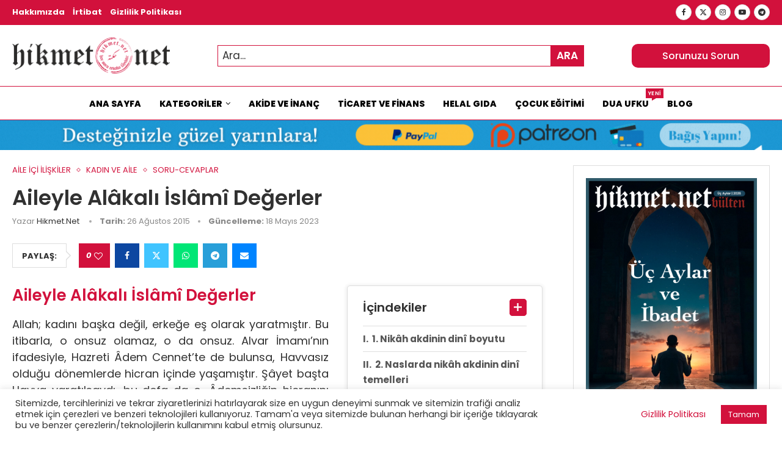

--- FILE ---
content_type: text/html; charset=UTF-8
request_url: https://hikmet.net/aileyle-alakali-islami-degerler-2/
body_size: 56194
content:
<!DOCTYPE html>
<html lang="tr" prefix="og: https://ogp.me/ns#">
<head>
<meta charset="UTF-8">
<meta http-equiv="X-UA-Compatible" content="IE=edge">
<meta name="viewport" content="width=device-width, initial-scale=1">
<link rel="profile" href="https://gmpg.org/xfn/11"/>
<link rel="alternate" type="application/rss+xml" title="Hikmet.Net RSS Feed"
href="https://hikmet.net/feed/"/>
<link rel="alternate" type="application/atom+xml" title="Hikmet.Net Atom Feed"
href="https://hikmet.net/feed/atom/"/>
<link rel="pingback" href="https://hikmet.net/xmlrpc.php"/>
<!--[if lt IE 9]>
<script src="https://hikmet.net/wp-content/themes/soledad/js/html5.js"></script>
<![endif]-->
<link rel='preconnect' href='https://fonts.googleapis.com' />
<link rel='preconnect' href='https://fonts.gstatic.com' />
<meta http-equiv='x-dns-prefetch-control' content='on'>
<link rel='dns-prefetch' href='//fonts.googleapis.com' />
<link rel='dns-prefetch' href='//fonts.gstatic.com' />
<link rel='dns-prefetch' href='//s.gravatar.com' />
<link rel='dns-prefetch' href='//www.google-analytics.com' />
<!-- Rank Math&#039;a Göre Arama Motoru Optimizasyonu - https://rankmath.com/ -->
<title>Aileyle Alâkalı İslâmî Değerler | Hikmet.Net</title>
<meta name="description" content="Allah; kadını başka değil, erkeğe eş olarak yaratmıştır. Bu itibarla, o onsuz olamaz, o da onsuz. Alvar İmamı’nın ifadesiyle, Hazreti Âdem Cennet’te de"/>
<meta name="robots" content="follow, index, max-snippet:-1, max-video-preview:-1, max-image-preview:large"/>
<link rel="canonical" href="https://hikmet.net/aileyle-alakali-islami-degerler-2/" />
<meta property="og:locale" content="tr_TR" />
<meta property="og:type" content="article" />
<meta property="og:title" content="Aileyle Alâkalı İslâmî Değerler | Hikmet.Net" />
<meta property="og:description" content="Allah; kadını başka değil, erkeğe eş olarak yaratmıştır. Bu itibarla, o onsuz olamaz, o da onsuz. Alvar İmamı’nın ifadesiyle, Hazreti Âdem Cennet’te de" />
<meta property="og:url" content="https://hikmet.net/aileyle-alakali-islami-degerler-2/" />
<meta property="og:site_name" content="Hikmet.Net" />
<meta property="article:publisher" content="https://www.facebook.com/Hikmet-Net-Fetva-Hattı-203230996440231/" />
<meta property="article:tag" content="aile" />
<meta property="article:tag" content="değerler" />
<meta property="article:tag" content="Evlilik" />
<meta property="article:tag" content="hududullah" />
<meta property="article:tag" content="İslâmî Değerler" />
<meta property="article:tag" content="mîsak-ı galiz" />
<meta property="article:tag" content="nikah" />
<meta property="article:section" content="AİLE İÇİ İLİŞKİLER" />
<meta property="og:updated_time" content="2023-05-18T11:45:35+02:00" />
<meta property="og:image" content="https://hikmet.net/wp-content/uploads/logo-daire.jpg" />
<meta property="og:image:secure_url" content="https://hikmet.net/wp-content/uploads/logo-daire.jpg" />
<meta property="og:image:width" content="1000" />
<meta property="og:image:height" content="1000" />
<meta property="og:image:alt" content="Aileyle Alâkalı İslâmî Değerler" />
<meta property="og:image:type" content="image/jpeg" />
<meta property="article:published_time" content="2015-08-26T07:07:20+02:00" />
<meta property="article:modified_time" content="2023-05-18T11:45:35+02:00" />
<meta name="twitter:card" content="summary_large_image" />
<meta name="twitter:title" content="Aileyle Alâkalı İslâmî Değerler | Hikmet.Net" />
<meta name="twitter:description" content="Allah; kadını başka değil, erkeğe eş olarak yaratmıştır. Bu itibarla, o onsuz olamaz, o da onsuz. Alvar İmamı’nın ifadesiyle, Hazreti Âdem Cennet’te de" />
<meta name="twitter:site" content="@HikmetNet99" />
<meta name="twitter:creator" content="@HikmetNet99" />
<meta name="twitter:image" content="https://hikmet.net/wp-content/uploads/logo-daire.jpg" />
<meta name="twitter:label1" content="Yazan" />
<meta name="twitter:data1" content="Hikmet.Net" />
<meta name="twitter:label2" content="Okuma süresi" />
<meta name="twitter:data2" content="14 dakika" />
<script type="application/ld+json" class="rank-math-schema">{"@context":"https://schema.org","@graph":[{"@type":"Organization","@id":"https://hikmet.net/#organization","name":"Hikmet.Net","sameAs":["https://www.facebook.com/Hikmet-Net-Fetva-Hatt\u0131-203230996440231/","https://twitter.com/HikmetNet99"],"logo":{"@type":"ImageObject","@id":"https://hikmet.net/#logo","url":"https://hikmet.net/wp-content/uploads/daire.png","contentUrl":"https://hikmet.net/wp-content/uploads/daire.png","caption":"Hikmet.Net","inLanguage":"tr","width":"1000","height":"1000"}},{"@type":"WebSite","@id":"https://hikmet.net/#website","url":"https://hikmet.net","name":"Hikmet.Net","publisher":{"@id":"https://hikmet.net/#organization"},"inLanguage":"tr"},{"@type":"ImageObject","@id":"https://hikmet.net/wp-content/uploads/logo-daire.jpg","url":"https://hikmet.net/wp-content/uploads/logo-daire.jpg","width":"1000","height":"1000","inLanguage":"tr"},{"@type":"BreadcrumbList","@id":"https://hikmet.net/aileyle-alakali-islami-degerler-2/#breadcrumb","itemListElement":[{"@type":"ListItem","position":"1","item":{"@id":"https://hikmet.net","name":"Anasayfa"}},{"@type":"ListItem","position":"2","item":{"@id":"https://hikmet.net/aileyle-alakali-islami-degerler-2/","name":"Aileyle Al\u00e2kal\u0131 \u0130sl\u00e2m\u00ee De\u011ferler"}}]},{"@type":"WebPage","@id":"https://hikmet.net/aileyle-alakali-islami-degerler-2/#webpage","url":"https://hikmet.net/aileyle-alakali-islami-degerler-2/","name":"Aileyle Al\u00e2kal\u0131 \u0130sl\u00e2m\u00ee De\u011ferler | Hikmet.Net","datePublished":"2015-08-26T07:07:20+02:00","dateModified":"2023-05-18T11:45:35+02:00","isPartOf":{"@id":"https://hikmet.net/#website"},"primaryImageOfPage":{"@id":"https://hikmet.net/wp-content/uploads/logo-daire.jpg"},"inLanguage":"tr","breadcrumb":{"@id":"https://hikmet.net/aileyle-alakali-islami-degerler-2/#breadcrumb"}},{"@type":"Person","@id":"https://hikmet.net/author/hikmetnet/","name":"Hikmet.Net","url":"https://hikmet.net/author/hikmetnet/","image":{"@type":"ImageObject","@id":"https://hikmet.net/wp-content/uploads/cropped-daire-96x96.png","url":"https://hikmet.net/wp-content/uploads/cropped-daire-96x96.png","caption":"Hikmet.Net","inLanguage":"tr"},"sameAs":["https://twitter.com/@HikmetNet99"],"worksFor":{"@id":"https://hikmet.net/#organization"}},{"@type":"BlogPosting","headline":"Aileyle Al\u00e2kal\u0131 \u0130sl\u00e2m\u00ee De\u011ferler | Hikmet.Net","datePublished":"2015-08-26T07:07:20+02:00","dateModified":"2023-05-18T11:45:35+02:00","author":{"@id":"https://hikmet.net/author/hikmetnet/","name":"Hikmet.Net"},"publisher":{"@id":"https://hikmet.net/#organization"},"description":"Allah; kad\u0131n\u0131 ba\u015fka de\u011fil, erke\u011fe e\u015f olarak yaratm\u0131\u015ft\u0131r. Bu itibarla, o onsuz olamaz, o da onsuz. Alvar \u0130mam\u0131\u2019n\u0131n ifadesiyle, Hazreti \u00c2dem Cennet\u2019te de","name":"Aileyle Al\u00e2kal\u0131 \u0130sl\u00e2m\u00ee De\u011ferler | Hikmet.Net","@id":"https://hikmet.net/aileyle-alakali-islami-degerler-2/#richSnippet","isPartOf":{"@id":"https://hikmet.net/aileyle-alakali-islami-degerler-2/#webpage"},"image":{"@id":"https://hikmet.net/wp-content/uploads/logo-daire.jpg"},"inLanguage":"tr","mainEntityOfPage":{"@id":"https://hikmet.net/aileyle-alakali-islami-degerler-2/#webpage"}}]}</script>
<!-- /Rank Math WordPress SEO eklentisi -->
<link rel='dns-prefetch' href='//www.googletagmanager.com' />
<link rel='dns-prefetch' href='//stats.wp.com' />
<link rel='dns-prefetch' href='//fonts.googleapis.com' />
<link rel="alternate" type="application/rss+xml" title="Hikmet.Net &raquo; akışı" href="https://hikmet.net/feed/" />
<link rel="alternate" type="application/rss+xml" title="Hikmet.Net &raquo; yorum akışı" href="https://hikmet.net/comments/feed/" />
<link rel="alternate" title="oEmbed (JSON)" type="application/json+oembed" href="https://hikmet.net/wp-json/oembed/1.0/embed?url=https%3A%2F%2Fhikmet.net%2Faileyle-alakali-islami-degerler-2%2F" />
<link rel="alternate" title="oEmbed (XML)" type="text/xml+oembed" href="https://hikmet.net/wp-json/oembed/1.0/embed?url=https%3A%2F%2Fhikmet.net%2Faileyle-alakali-islami-degerler-2%2F&#038;format=xml" />
<style id='wp-img-auto-sizes-contain-inline-css' type='text/css'>
img:is([sizes=auto i],[sizes^="auto," i]){contain-intrinsic-size:3000px 1500px}
/*# sourceURL=wp-img-auto-sizes-contain-inline-css */
</style>
<!-- <link rel='stylesheet' id='mci-footnotes-jquery-tooltips-pagelayout-none-css' href='https://hikmet.net/wp-content/plugins/footnotes/css/footnotes-jqttbrpl0.min.css?ver=2.7.3' type='text/css' media='all' /> -->
<link rel="stylesheet" type="text/css" href="//hikmet.net/wp-content/cache/wpfc-minified/8696fn1f/2h8dn.css" media="all"/>
<style id='cf-frontend-style-inline-css' type='text/css'>
@font-face {
font-family: 'darun nil';
font-weight: 400;
src: url('https://hikmet.net/wp-content/uploads/Darun-Nil-regular_0.ttf') format('truetype');
}
/*# sourceURL=cf-frontend-style-inline-css */
</style>
<!-- <link rel='stylesheet' id='penci-folding-css' href='https://hikmet.net/wp-content/themes/soledad/inc/elementor/assets/css/fold.css?ver=8.7.0' type='text/css' media='all' /> -->
<link rel="stylesheet" type="text/css" href="//hikmet.net/wp-content/cache/wpfc-minified/f6ii6yvz/2h8dn.css" media="all"/>
<style id='wp-emoji-styles-inline-css' type='text/css'>
img.wp-smiley, img.emoji {
display: inline !important;
border: none !important;
box-shadow: none !important;
height: 1em !important;
width: 1em !important;
margin: 0 0.07em !important;
vertical-align: -0.1em !important;
background: none !important;
padding: 0 !important;
}
/*# sourceURL=wp-emoji-styles-inline-css */
</style>
<!-- <link rel='stylesheet' id='wp-block-library-css' href='https://hikmet.net/wp-includes/css/dist/block-library/style.min.css?ver=6.9' type='text/css' media='all' /> -->
<link rel="stylesheet" type="text/css" href="//hikmet.net/wp-content/cache/wpfc-minified/f1qznwto/2h8dn.css" media="all"/>
<style id='wp-block-library-theme-inline-css' type='text/css'>
.wp-block-audio :where(figcaption){color:#555;font-size:13px;text-align:center}.is-dark-theme .wp-block-audio :where(figcaption){color:#ffffffa6}.wp-block-audio{margin:0 0 1em}.wp-block-code{border:1px solid #ccc;border-radius:4px;font-family:Menlo,Consolas,monaco,monospace;padding:.8em 1em}.wp-block-embed :where(figcaption){color:#555;font-size:13px;text-align:center}.is-dark-theme .wp-block-embed :where(figcaption){color:#ffffffa6}.wp-block-embed{margin:0 0 1em}.blocks-gallery-caption{color:#555;font-size:13px;text-align:center}.is-dark-theme .blocks-gallery-caption{color:#ffffffa6}:root :where(.wp-block-image figcaption){color:#555;font-size:13px;text-align:center}.is-dark-theme :root :where(.wp-block-image figcaption){color:#ffffffa6}.wp-block-image{margin:0 0 1em}.wp-block-pullquote{border-bottom:4px solid;border-top:4px solid;color:currentColor;margin-bottom:1.75em}.wp-block-pullquote :where(cite),.wp-block-pullquote :where(footer),.wp-block-pullquote__citation{color:currentColor;font-size:.8125em;font-style:normal;text-transform:uppercase}.wp-block-quote{border-left:.25em solid;margin:0 0 1.75em;padding-left:1em}.wp-block-quote cite,.wp-block-quote footer{color:currentColor;font-size:.8125em;font-style:normal;position:relative}.wp-block-quote:where(.has-text-align-right){border-left:none;border-right:.25em solid;padding-left:0;padding-right:1em}.wp-block-quote:where(.has-text-align-center){border:none;padding-left:0}.wp-block-quote.is-large,.wp-block-quote.is-style-large,.wp-block-quote:where(.is-style-plain){border:none}.wp-block-search .wp-block-search__label{font-weight:700}.wp-block-search__button{border:1px solid #ccc;padding:.375em .625em}:where(.wp-block-group.has-background){padding:1.25em 2.375em}.wp-block-separator.has-css-opacity{opacity:.4}.wp-block-separator{border:none;border-bottom:2px solid;margin-left:auto;margin-right:auto}.wp-block-separator.has-alpha-channel-opacity{opacity:1}.wp-block-separator:not(.is-style-wide):not(.is-style-dots){width:100px}.wp-block-separator.has-background:not(.is-style-dots){border-bottom:none;height:1px}.wp-block-separator.has-background:not(.is-style-wide):not(.is-style-dots){height:2px}.wp-block-table{margin:0 0 1em}.wp-block-table td,.wp-block-table th{word-break:normal}.wp-block-table :where(figcaption){color:#555;font-size:13px;text-align:center}.is-dark-theme .wp-block-table :where(figcaption){color:#ffffffa6}.wp-block-video :where(figcaption){color:#555;font-size:13px;text-align:center}.is-dark-theme .wp-block-video :where(figcaption){color:#ffffffa6}.wp-block-video{margin:0 0 1em}:root :where(.wp-block-template-part.has-background){margin-bottom:0;margin-top:0;padding:1.25em 2.375em}
/*# sourceURL=/wp-includes/css/dist/block-library/theme.min.css */
</style>
<style id='classic-theme-styles-inline-css' type='text/css'>
/*! This file is auto-generated */
.wp-block-button__link{color:#fff;background-color:#32373c;border-radius:9999px;box-shadow:none;text-decoration:none;padding:calc(.667em + 2px) calc(1.333em + 2px);font-size:1.125em}.wp-block-file__button{background:#32373c;color:#fff;text-decoration:none}
/*# sourceURL=/wp-includes/css/classic-themes.min.css */
</style>
<style id='block-soledad-style-inline-css' type='text/css'>
.pchead-e-block{--pcborder-cl:#dedede;--pcaccent-cl:#6eb48c}.heading1-style-1>h1,.heading1-style-2>h1,.heading2-style-1>h2,.heading2-style-2>h2,.heading3-style-1>h3,.heading3-style-2>h3,.heading4-style-1>h4,.heading4-style-2>h4,.heading5-style-1>h5,.heading5-style-2>h5{padding-bottom:8px;border-bottom:1px solid var(--pcborder-cl);overflow:hidden}.heading1-style-2>h1,.heading2-style-2>h2,.heading3-style-2>h3,.heading4-style-2>h4,.heading5-style-2>h5{border-bottom-width:0;position:relative}.heading1-style-2>h1:before,.heading2-style-2>h2:before,.heading3-style-2>h3:before,.heading4-style-2>h4:before,.heading5-style-2>h5:before{content:'';width:50px;height:2px;bottom:0;left:0;z-index:2;background:var(--pcaccent-cl);position:absolute}.heading1-style-2>h1:after,.heading2-style-2>h2:after,.heading3-style-2>h3:after,.heading4-style-2>h4:after,.heading5-style-2>h5:after{content:'';width:100%;height:2px;bottom:0;left:20px;z-index:1;background:var(--pcborder-cl);position:absolute}.heading1-style-3>h1,.heading1-style-4>h1,.heading2-style-3>h2,.heading2-style-4>h2,.heading3-style-3>h3,.heading3-style-4>h3,.heading4-style-3>h4,.heading4-style-4>h4,.heading5-style-3>h5,.heading5-style-4>h5{position:relative;padding-left:20px}.heading1-style-3>h1:before,.heading1-style-4>h1:before,.heading2-style-3>h2:before,.heading2-style-4>h2:before,.heading3-style-3>h3:before,.heading3-style-4>h3:before,.heading4-style-3>h4:before,.heading4-style-4>h4:before,.heading5-style-3>h5:before,.heading5-style-4>h5:before{width:10px;height:100%;content:'';position:absolute;top:0;left:0;bottom:0;background:var(--pcaccent-cl)}.heading1-style-4>h1,.heading2-style-4>h2,.heading3-style-4>h3,.heading4-style-4>h4,.heading5-style-4>h5{padding:10px 20px;background:#f1f1f1}.heading1-style-5>h1,.heading2-style-5>h2,.heading3-style-5>h3,.heading4-style-5>h4,.heading5-style-5>h5{position:relative;z-index:1}.heading1-style-5>h1:before,.heading2-style-5>h2:before,.heading3-style-5>h3:before,.heading4-style-5>h4:before,.heading5-style-5>h5:before{content:"";position:absolute;left:0;bottom:0;width:200px;height:50%;transform:skew(-25deg) translateX(0);background:var(--pcaccent-cl);z-index:-1;opacity:.4}.heading1-style-6>h1,.heading2-style-6>h2,.heading3-style-6>h3,.heading4-style-6>h4,.heading5-style-6>h5{text-decoration:underline;text-underline-offset:2px;text-decoration-thickness:4px;text-decoration-color:var(--pcaccent-cl)}
/*# sourceURL=https://hikmet.net/wp-content/themes/soledad/inc/block/heading-styles/build/style.min.css */
</style>
<!-- <link rel='stylesheet' id='mediaelement-css' href='https://hikmet.net/wp-includes/js/mediaelement/mediaelementplayer-legacy.min.css?ver=4.2.17' type='text/css' media='all' /> -->
<!-- <link rel='stylesheet' id='wp-mediaelement-css' href='https://hikmet.net/wp-includes/js/mediaelement/wp-mediaelement.min.css?ver=6.9' type='text/css' media='all' /> -->
<link rel="stylesheet" type="text/css" href="//hikmet.net/wp-content/cache/wpfc-minified/1z9vtmro/2h8dn.css" media="all"/>
<style id='jetpack-sharing-buttons-style-inline-css' type='text/css'>
.jetpack-sharing-buttons__services-list{display:flex;flex-direction:row;flex-wrap:wrap;gap:0;list-style-type:none;margin:5px;padding:0}.jetpack-sharing-buttons__services-list.has-small-icon-size{font-size:12px}.jetpack-sharing-buttons__services-list.has-normal-icon-size{font-size:16px}.jetpack-sharing-buttons__services-list.has-large-icon-size{font-size:24px}.jetpack-sharing-buttons__services-list.has-huge-icon-size{font-size:36px}@media print{.jetpack-sharing-buttons__services-list{display:none!important}}.editor-styles-wrapper .wp-block-jetpack-sharing-buttons{gap:0;padding-inline-start:0}ul.jetpack-sharing-buttons__services-list.has-background{padding:1.25em 2.375em}
/*# sourceURL=https://hikmet.net/wp-content/plugins/jetpack/_inc/blocks/sharing-buttons/view.css */
</style>
<style id='global-styles-inline-css' type='text/css'>
:root{--wp--preset--aspect-ratio--square: 1;--wp--preset--aspect-ratio--4-3: 4/3;--wp--preset--aspect-ratio--3-4: 3/4;--wp--preset--aspect-ratio--3-2: 3/2;--wp--preset--aspect-ratio--2-3: 2/3;--wp--preset--aspect-ratio--16-9: 16/9;--wp--preset--aspect-ratio--9-16: 9/16;--wp--preset--color--black: #000000;--wp--preset--color--cyan-bluish-gray: #abb8c3;--wp--preset--color--white: #ffffff;--wp--preset--color--pale-pink: #f78da7;--wp--preset--color--vivid-red: #cf2e2e;--wp--preset--color--luminous-vivid-orange: #ff6900;--wp--preset--color--luminous-vivid-amber: #fcb900;--wp--preset--color--light-green-cyan: #7bdcb5;--wp--preset--color--vivid-green-cyan: #00d084;--wp--preset--color--pale-cyan-blue: #8ed1fc;--wp--preset--color--vivid-cyan-blue: #0693e3;--wp--preset--color--vivid-purple: #9b51e0;--wp--preset--gradient--vivid-cyan-blue-to-vivid-purple: linear-gradient(135deg,rgb(6,147,227) 0%,rgb(155,81,224) 100%);--wp--preset--gradient--light-green-cyan-to-vivid-green-cyan: linear-gradient(135deg,rgb(122,220,180) 0%,rgb(0,208,130) 100%);--wp--preset--gradient--luminous-vivid-amber-to-luminous-vivid-orange: linear-gradient(135deg,rgb(252,185,0) 0%,rgb(255,105,0) 100%);--wp--preset--gradient--luminous-vivid-orange-to-vivid-red: linear-gradient(135deg,rgb(255,105,0) 0%,rgb(207,46,46) 100%);--wp--preset--gradient--very-light-gray-to-cyan-bluish-gray: linear-gradient(135deg,rgb(238,238,238) 0%,rgb(169,184,195) 100%);--wp--preset--gradient--cool-to-warm-spectrum: linear-gradient(135deg,rgb(74,234,220) 0%,rgb(151,120,209) 20%,rgb(207,42,186) 40%,rgb(238,44,130) 60%,rgb(251,105,98) 80%,rgb(254,248,76) 100%);--wp--preset--gradient--blush-light-purple: linear-gradient(135deg,rgb(255,206,236) 0%,rgb(152,150,240) 100%);--wp--preset--gradient--blush-bordeaux: linear-gradient(135deg,rgb(254,205,165) 0%,rgb(254,45,45) 50%,rgb(107,0,62) 100%);--wp--preset--gradient--luminous-dusk: linear-gradient(135deg,rgb(255,203,112) 0%,rgb(199,81,192) 50%,rgb(65,88,208) 100%);--wp--preset--gradient--pale-ocean: linear-gradient(135deg,rgb(255,245,203) 0%,rgb(182,227,212) 50%,rgb(51,167,181) 100%);--wp--preset--gradient--electric-grass: linear-gradient(135deg,rgb(202,248,128) 0%,rgb(113,206,126) 100%);--wp--preset--gradient--midnight: linear-gradient(135deg,rgb(2,3,129) 0%,rgb(40,116,252) 100%);--wp--preset--font-size--small: 12px;--wp--preset--font-size--medium: 20px;--wp--preset--font-size--large: 32px;--wp--preset--font-size--x-large: 42px;--wp--preset--font-size--normal: 14px;--wp--preset--font-size--huge: 42px;--wp--preset--spacing--20: 0.44rem;--wp--preset--spacing--30: 0.67rem;--wp--preset--spacing--40: 1rem;--wp--preset--spacing--50: 1.5rem;--wp--preset--spacing--60: 2.25rem;--wp--preset--spacing--70: 3.38rem;--wp--preset--spacing--80: 5.06rem;--wp--preset--shadow--natural: 6px 6px 9px rgba(0, 0, 0, 0.2);--wp--preset--shadow--deep: 12px 12px 50px rgba(0, 0, 0, 0.4);--wp--preset--shadow--sharp: 6px 6px 0px rgba(0, 0, 0, 0.2);--wp--preset--shadow--outlined: 6px 6px 0px -3px rgb(255, 255, 255), 6px 6px rgb(0, 0, 0);--wp--preset--shadow--crisp: 6px 6px 0px rgb(0, 0, 0);}:where(.is-layout-flex){gap: 0.5em;}:where(.is-layout-grid){gap: 0.5em;}body .is-layout-flex{display: flex;}.is-layout-flex{flex-wrap: wrap;align-items: center;}.is-layout-flex > :is(*, div){margin: 0;}body .is-layout-grid{display: grid;}.is-layout-grid > :is(*, div){margin: 0;}:where(.wp-block-columns.is-layout-flex){gap: 2em;}:where(.wp-block-columns.is-layout-grid){gap: 2em;}:where(.wp-block-post-template.is-layout-flex){gap: 1.25em;}:where(.wp-block-post-template.is-layout-grid){gap: 1.25em;}.has-black-color{color: var(--wp--preset--color--black) !important;}.has-cyan-bluish-gray-color{color: var(--wp--preset--color--cyan-bluish-gray) !important;}.has-white-color{color: var(--wp--preset--color--white) !important;}.has-pale-pink-color{color: var(--wp--preset--color--pale-pink) !important;}.has-vivid-red-color{color: var(--wp--preset--color--vivid-red) !important;}.has-luminous-vivid-orange-color{color: var(--wp--preset--color--luminous-vivid-orange) !important;}.has-luminous-vivid-amber-color{color: var(--wp--preset--color--luminous-vivid-amber) !important;}.has-light-green-cyan-color{color: var(--wp--preset--color--light-green-cyan) !important;}.has-vivid-green-cyan-color{color: var(--wp--preset--color--vivid-green-cyan) !important;}.has-pale-cyan-blue-color{color: var(--wp--preset--color--pale-cyan-blue) !important;}.has-vivid-cyan-blue-color{color: var(--wp--preset--color--vivid-cyan-blue) !important;}.has-vivid-purple-color{color: var(--wp--preset--color--vivid-purple) !important;}.has-black-background-color{background-color: var(--wp--preset--color--black) !important;}.has-cyan-bluish-gray-background-color{background-color: var(--wp--preset--color--cyan-bluish-gray) !important;}.has-white-background-color{background-color: var(--wp--preset--color--white) !important;}.has-pale-pink-background-color{background-color: var(--wp--preset--color--pale-pink) !important;}.has-vivid-red-background-color{background-color: var(--wp--preset--color--vivid-red) !important;}.has-luminous-vivid-orange-background-color{background-color: var(--wp--preset--color--luminous-vivid-orange) !important;}.has-luminous-vivid-amber-background-color{background-color: var(--wp--preset--color--luminous-vivid-amber) !important;}.has-light-green-cyan-background-color{background-color: var(--wp--preset--color--light-green-cyan) !important;}.has-vivid-green-cyan-background-color{background-color: var(--wp--preset--color--vivid-green-cyan) !important;}.has-pale-cyan-blue-background-color{background-color: var(--wp--preset--color--pale-cyan-blue) !important;}.has-vivid-cyan-blue-background-color{background-color: var(--wp--preset--color--vivid-cyan-blue) !important;}.has-vivid-purple-background-color{background-color: var(--wp--preset--color--vivid-purple) !important;}.has-black-border-color{border-color: var(--wp--preset--color--black) !important;}.has-cyan-bluish-gray-border-color{border-color: var(--wp--preset--color--cyan-bluish-gray) !important;}.has-white-border-color{border-color: var(--wp--preset--color--white) !important;}.has-pale-pink-border-color{border-color: var(--wp--preset--color--pale-pink) !important;}.has-vivid-red-border-color{border-color: var(--wp--preset--color--vivid-red) !important;}.has-luminous-vivid-orange-border-color{border-color: var(--wp--preset--color--luminous-vivid-orange) !important;}.has-luminous-vivid-amber-border-color{border-color: var(--wp--preset--color--luminous-vivid-amber) !important;}.has-light-green-cyan-border-color{border-color: var(--wp--preset--color--light-green-cyan) !important;}.has-vivid-green-cyan-border-color{border-color: var(--wp--preset--color--vivid-green-cyan) !important;}.has-pale-cyan-blue-border-color{border-color: var(--wp--preset--color--pale-cyan-blue) !important;}.has-vivid-cyan-blue-border-color{border-color: var(--wp--preset--color--vivid-cyan-blue) !important;}.has-vivid-purple-border-color{border-color: var(--wp--preset--color--vivid-purple) !important;}.has-vivid-cyan-blue-to-vivid-purple-gradient-background{background: var(--wp--preset--gradient--vivid-cyan-blue-to-vivid-purple) !important;}.has-light-green-cyan-to-vivid-green-cyan-gradient-background{background: var(--wp--preset--gradient--light-green-cyan-to-vivid-green-cyan) !important;}.has-luminous-vivid-amber-to-luminous-vivid-orange-gradient-background{background: var(--wp--preset--gradient--luminous-vivid-amber-to-luminous-vivid-orange) !important;}.has-luminous-vivid-orange-to-vivid-red-gradient-background{background: var(--wp--preset--gradient--luminous-vivid-orange-to-vivid-red) !important;}.has-very-light-gray-to-cyan-bluish-gray-gradient-background{background: var(--wp--preset--gradient--very-light-gray-to-cyan-bluish-gray) !important;}.has-cool-to-warm-spectrum-gradient-background{background: var(--wp--preset--gradient--cool-to-warm-spectrum) !important;}.has-blush-light-purple-gradient-background{background: var(--wp--preset--gradient--blush-light-purple) !important;}.has-blush-bordeaux-gradient-background{background: var(--wp--preset--gradient--blush-bordeaux) !important;}.has-luminous-dusk-gradient-background{background: var(--wp--preset--gradient--luminous-dusk) !important;}.has-pale-ocean-gradient-background{background: var(--wp--preset--gradient--pale-ocean) !important;}.has-electric-grass-gradient-background{background: var(--wp--preset--gradient--electric-grass) !important;}.has-midnight-gradient-background{background: var(--wp--preset--gradient--midnight) !important;}.has-small-font-size{font-size: var(--wp--preset--font-size--small) !important;}.has-medium-font-size{font-size: var(--wp--preset--font-size--medium) !important;}.has-large-font-size{font-size: var(--wp--preset--font-size--large) !important;}.has-x-large-font-size{font-size: var(--wp--preset--font-size--x-large) !important;}
:where(.wp-block-post-template.is-layout-flex){gap: 1.25em;}:where(.wp-block-post-template.is-layout-grid){gap: 1.25em;}
:where(.wp-block-term-template.is-layout-flex){gap: 1.25em;}:where(.wp-block-term-template.is-layout-grid){gap: 1.25em;}
:where(.wp-block-columns.is-layout-flex){gap: 2em;}:where(.wp-block-columns.is-layout-grid){gap: 2em;}
:root :where(.wp-block-pullquote){font-size: 1.5em;line-height: 1.6;}
/*# sourceURL=global-styles-inline-css */
</style>
<!-- <link rel='stylesheet' id='contact-form-7-css' href='https://hikmet.net/wp-content/plugins/contact-form-7/includes/css/styles.css?ver=6.1.4' type='text/css' media='all' /> -->
<!-- <link rel='stylesheet' id='cookie-law-info-css' href='https://hikmet.net/wp-content/plugins/cookie-law-info/legacy/public/css/cookie-law-info-public.css?ver=3.3.9.1' type='text/css' media='all' /> -->
<!-- <link rel='stylesheet' id='cookie-law-info-gdpr-css' href='https://hikmet.net/wp-content/plugins/cookie-law-info/legacy/public/css/cookie-law-info-gdpr.css?ver=3.3.9.1' type='text/css' media='all' /> -->
<link rel="stylesheet" type="text/css" href="//hikmet.net/wp-content/cache/wpfc-minified/fgx3qyt7/2h8dn.css" media="all"/>
<link rel='stylesheet' id='penci-fonts-css' href='https://fonts.googleapis.com/css?family=Poppins%3A300%2C300italic%2C400%2C400italic%2C500%2C500italic%2C600%2C600italic%2C700%2C700italic%2C800%2C800italic%26subset%3Dlatin%2Ccyrillic%2Ccyrillic-ext%2Cgreek%2Cgreek-ext%2Clatin-ext&#038;display=swap&#038;ver=8.7.0' type='text/css' media='' />
<!-- <link rel='stylesheet' id='penci-main-style-css' href='https://hikmet.net/wp-content/themes/soledad/main.css?ver=8.7.0' type='text/css' media='all' /> -->
<!-- <link rel='stylesheet' id='penci-swiper-bundle-css' href='https://hikmet.net/wp-content/themes/soledad/css/swiper-bundle.min.css?ver=8.7.0' type='text/css' media='all' /> -->
<!-- <link rel='stylesheet' id='penci-font-awesomeold-css' href='https://hikmet.net/wp-content/themes/soledad/css/font-awesome.4.7.0.swap.min.css?ver=4.7.0' type='text/css' media='all' /> -->
<!-- <link rel='stylesheet' id='penci_icon-css' href='https://hikmet.net/wp-content/themes/soledad/css/penci-icon.css?ver=8.7.0' type='text/css' media='all' /> -->
<!-- <link rel='stylesheet' id='penci_style-css' href='https://hikmet.net/wp-content/themes/soledad/style.css?ver=8.7.0' type='text/css' media='all' /> -->
<!-- <link rel='stylesheet' id='penci_social_counter-css' href='https://hikmet.net/wp-content/themes/soledad/css/social-counter.css?ver=8.7.0' type='text/css' media='all' /> -->
<!-- <link rel='stylesheet' id='elementor-icons-css' href='https://hikmet.net/wp-content/plugins/elementor/assets/lib/eicons/css/elementor-icons.min.css?ver=5.45.0' type='text/css' media='all' /> -->
<!-- <link rel='stylesheet' id='elementor-frontend-css' href='https://hikmet.net/wp-content/plugins/elementor/assets/css/frontend.min.css?ver=3.34.1' type='text/css' media='all' /> -->
<link rel="stylesheet" type="text/css" href="//hikmet.net/wp-content/cache/wpfc-minified/lcs64lob/2h8dn.css" media="all"/>
<link rel='stylesheet' id='elementor-post-10854-css' href='https://hikmet.net/wp-content/uploads/elementor/css/post-10854.css?ver=1768161035' type='text/css' media='all' />
<link rel='stylesheet' id='elementor-post-11155-css' href='https://hikmet.net/wp-content/uploads/elementor/css/post-11155.css?ver=1768161048' type='text/css' media='all' />
<!-- <link rel='stylesheet' id='dflip-style-css' href='https://hikmet.net/wp-content/plugins/3d-flipbook-dflip-lite/assets/css/dflip.min.css?ver=2.4.20' type='text/css' media='all' /> -->
<!-- <link rel='stylesheet' id='elementor-gf-local-roboto-css' href='https://hikmet.net/wp-content/uploads/elementor/google-fonts/css/roboto.css?ver=1742587528' type='text/css' media='all' /> -->
<!-- <link rel='stylesheet' id='elementor-gf-local-robotoslab-css' href='https://hikmet.net/wp-content/uploads/elementor/google-fonts/css/robotoslab.css?ver=1742587543' type='text/css' media='all' /> -->
<!-- <link rel='stylesheet' id='elementor-icons-shared-0-css' href='https://hikmet.net/wp-content/plugins/elementor/assets/lib/font-awesome/css/fontawesome.min.css?ver=5.15.3' type='text/css' media='all' /> -->
<!-- <link rel='stylesheet' id='elementor-icons-fa-regular-css' href='https://hikmet.net/wp-content/plugins/elementor/assets/lib/font-awesome/css/regular.min.css?ver=5.15.3' type='text/css' media='all' /> -->
<!-- <link rel='stylesheet' id='elementor-icons-fa-brands-css' href='https://hikmet.net/wp-content/plugins/elementor/assets/lib/font-awesome/css/brands.min.css?ver=5.15.3' type='text/css' media='all' /> -->
<link rel="stylesheet" type="text/css" href="//hikmet.net/wp-content/cache/wpfc-minified/1sa3depi/2h8dm.css" media="all"/>
<script src='//hikmet.net/wp-content/cache/wpfc-minified/1pudz8ka/2h8dn.js' type="text/javascript"></script>
<!-- <script type="text/javascript" src="https://hikmet.net/wp-includes/js/jquery/jquery.min.js?ver=3.7.1" id="jquery-core-js"></script> -->
<!-- <script type="text/javascript" src="https://hikmet.net/wp-includes/js/jquery/jquery-migrate.min.js?ver=3.4.1" id="jquery-migrate-js"></script> -->
<!-- <script type="text/javascript" src="https://hikmet.net/wp-content/plugins/footnotes/js/jquery.tools.min.js?ver=1.2.7.redacted.2" id="mci-footnotes-jquery-tools-js"></script> -->
<script type="text/javascript" id="cookie-law-info-js-extra">
/* <![CDATA[ */
var Cli_Data = {"nn_cookie_ids":[],"cookielist":[],"non_necessary_cookies":[],"ccpaEnabled":"","ccpaRegionBased":"","ccpaBarEnabled":"","strictlyEnabled":["necessary","obligatoire"],"ccpaType":"gdpr","js_blocking":"1","custom_integration":"","triggerDomRefresh":"","secure_cookies":""};
var cli_cookiebar_settings = {"animate_speed_hide":"500","animate_speed_show":"500","background":"#FFF","border":"#b1a6a6c2","border_on":"","button_1_button_colour":"#61a229","button_1_button_hover":"#4e8221","button_1_link_colour":"#fff","button_1_as_button":"1","button_1_new_win":"","button_2_button_colour":"#333","button_2_button_hover":"#292929","button_2_link_colour":"#444","button_2_as_button":"","button_2_hidebar":"","button_3_button_colour":"#dedfe0","button_3_button_hover":"#b2b2b3","button_3_link_colour":"#333333","button_3_as_button":"1","button_3_new_win":"","button_4_button_colour":"#dedfe0","button_4_button_hover":"#b2b2b3","button_4_link_colour":"#333333","button_4_as_button":"1","button_7_button_colour":"#d2113c","button_7_button_hover":"#a80e30","button_7_link_colour":"#fff","button_7_as_button":"1","button_7_new_win":"","font_family":"inherit","header_fix":"","notify_animate_hide":"1","notify_animate_show":"","notify_div_id":"#cookie-law-info-bar","notify_position_horizontal":"right","notify_position_vertical":"bottom","scroll_close":"","scroll_close_reload":"","accept_close_reload":"","reject_close_reload":"","showagain_tab":"","showagain_background":"#fff","showagain_border":"#000","showagain_div_id":"#cookie-law-info-again","showagain_x_position":"100px","text":"#333333","show_once_yn":"","show_once":"10000","logging_on":"","as_popup":"","popup_overlay":"1","bar_heading_text":"","cookie_bar_as":"banner","popup_showagain_position":"bottom-right","widget_position":"left"};
var log_object = {"ajax_url":"https://hikmet.net/wp-admin/admin-ajax.php"};
//# sourceURL=cookie-law-info-js-extra
/* ]]> */
</script>
<script src='//hikmet.net/wp-content/cache/wpfc-minified/la84vu1q/2h8dn.js' type="text/javascript"></script>
<!-- <script type="text/javascript" src="https://hikmet.net/wp-content/plugins/cookie-law-info/legacy/public/js/cookie-law-info-public.js?ver=3.3.9.1" id="cookie-law-info-js"></script> -->
<!-- Site Kit tarafından eklenen Google etiketi (gtag.js) snippet&#039;i -->
<!-- Google Analytics snippet added by Site Kit -->
<script type="text/javascript" src="https://www.googletagmanager.com/gtag/js?id=G-0WKYN9N8DX" id="google_gtagjs-js" async></script>
<script type="text/javascript" id="google_gtagjs-js-after">
/* <![CDATA[ */
window.dataLayer = window.dataLayer || [];function gtag(){dataLayer.push(arguments);}
gtag("set","linker",{"domains":["hikmet.net"]});
gtag("js", new Date());
gtag("set", "developer_id.dZTNiMT", true);
gtag("config", "G-0WKYN9N8DX");
//# sourceURL=google_gtagjs-js-after
/* ]]> */
</script>
<link rel="https://api.w.org/" href="https://hikmet.net/wp-json/" /><link rel="alternate" title="JSON" type="application/json" href="https://hikmet.net/wp-json/wp/v2/posts/8686" /><link rel="EditURI" type="application/rsd+xml" title="RSD" href="https://hikmet.net/xmlrpc.php?rsd" />
<meta name="generator" content="WordPress 6.9" />
<meta name="generator" content="Soledad 8.7.0" />
<link rel='shortlink' href='https://hikmet.net/?p=8686' />
<meta name="generator" content="Site Kit by Google 1.168.0" />  <script src="https://cdn.onesignal.com/sdks/web/v16/OneSignalSDK.page.js" defer></script>
<script>
window.OneSignalDeferred = window.OneSignalDeferred || [];
OneSignalDeferred.push(async function(OneSignal) {
await OneSignal.init({
appId: "43b9ef95-ed4d-45db-b68d-5436b2417a7a",
serviceWorkerOverrideForTypical: true,
path: "https://hikmet.net/wp-content/plugins/onesignal-free-web-push-notifications/sdk_files/",
serviceWorkerParam: { scope: "/wp-content/plugins/onesignal-free-web-push-notifications/sdk_files/push/onesignal/" },
serviceWorkerPath: "OneSignalSDKWorker.js",
});
});
// Unregister the legacy OneSignal service worker to prevent scope conflicts
if (navigator.serviceWorker) {
navigator.serviceWorker.getRegistrations().then((registrations) => {
// Iterate through all registered service workers
registrations.forEach((registration) => {
// Check the script URL to identify the specific service worker
if (registration.active && registration.active.scriptURL.includes('OneSignalSDKWorker.js.php')) {
// Unregister the service worker
registration.unregister().then((success) => {
if (success) {
console.log('OneSignalSW: Successfully unregistered:', registration.active.scriptURL);
} else {
console.log('OneSignalSW: Failed to unregister:', registration.active.scriptURL);
}
});
}
});
}).catch((error) => {
console.error('Error fetching service worker registrations:', error);
});
}
</script>
<style>img#wpstats{display:none}</style>
<style id="penci-custom-style" type="text/css">body{ --pcbg-cl: #fff; --pctext-cl: #313131; --pcborder-cl: #dedede; --pcheading-cl: #313131; --pcmeta-cl: #888888; --pcaccent-cl: #6eb48c; --pcbody-font: 'PT Serif', serif; --pchead-font: 'Raleway', sans-serif; --pchead-wei: bold; --pcava_bdr:10px;--pcajs_ncl:#d2113c;--pcajs_bgcl:#f5f5f5;--pcajs_bcl:#d2113c;--pcajs_fvw:470px;--pcajs_fvmw:220px; } .single.penci-body-single-style-5 #header, .single.penci-body-single-style-6 #header, .single.penci-body-single-style-10 #header, .single.penci-body-single-style-5 .pc-wrapbuilder-header, .single.penci-body-single-style-6 .pc-wrapbuilder-header, .single.penci-body-single-style-10 .pc-wrapbuilder-header { --pchd-mg: 40px; } .fluid-width-video-wrapper > div { position: absolute; left: 0; right: 0; top: 0; width: 100%; height: 100%; } .yt-video-place { position: relative; text-align: center; } .yt-video-place.embed-responsive .start-video { display: block; top: 0; left: 0; bottom: 0; right: 0; position: absolute; transform: none; } .yt-video-place.embed-responsive .start-video img { margin: 0; padding: 0; top: 50%; display: inline-block; position: absolute; left: 50%; transform: translate(-50%, -50%); width: 68px; height: auto; } .mfp-bg { top: 0; left: 0; width: 100%; height: 100%; z-index: 9999999; overflow: hidden; position: fixed; background: #0b0b0b; opacity: .8; filter: alpha(opacity=80) } .mfp-wrap { top: 0; left: 0; width: 100%; height: 100%; z-index: 9999999; position: fixed; outline: none !important; -webkit-backface-visibility: hidden } body{--pcctain: 1280px}@media only screen and (min-width: 1170px) and (max-width: 1280px){ body{ --pcctain: calc( 100% - 40px ); } }.single .penci-single-featured-img{ padding-top: 50.0000% !important; } body { --pchead-font: 'Poppins', sans-serif; } body { --pcbody-font: 'Poppins', sans-serif; } p{ line-height: 1.8; } .penci-hide-tagupdated{ display: none !important; } body, .widget ul li a{ font-size: 16px; } .widget ul li, .widget ol li, .post-entry, p, .post-entry p { font-size: 16px; line-height: 1.8; } .archive-box span, .archive-box h1{ font-size: 24px; } @media only screen and (max-width: 479px){ .archive-box span, .archive-box h1{ font-size: 15px; } } .widget ul li, .widget ol li, .post-entry, p, .post-entry p{ line-height: 1.5; } body { --pchead-wei: 600; } .featured-area.featured-style-42 .item-inner-content, .featured-style-41 .swiper-slide, .slider-40-wrapper .nav-thumb-creative .thumb-container:after,.penci-slider44-t-item:before,.penci-slider44-main-wrapper .item, .featured-area .penci-image-holder, .featured-area .penci-slider4-overlay, .featured-area .penci-slide-overlay .overlay-link, .featured-style-29 .featured-slider-overlay, .penci-slider38-overlay{ border-radius: ; -webkit-border-radius: ; } .penci-featured-content-right:before{ border-top-right-radius: ; border-bottom-right-radius: ; } .penci-flat-overlay .penci-slide-overlay .penci-mag-featured-content:before{ border-bottom-left-radius: ; border-bottom-right-radius: ; } .container-single .post-image{ border-radius: ; -webkit-border-radius: ; } .penci-mega-post-inner, .penci-mega-thumbnail .penci-image-holder{ border-radius: ; -webkit-border-radius: ; } .penci-magazine-slider .mag-item-1 .mag-meta-child span:after, .penci-magazine-slider .mag-meta-child span:after, .post-box-meta-single > span:before, .standard-top-meta > span:before, .penci-mag-featured-content .feat-meta > span:after, .penci-featured-content .feat-text .feat-meta > span:after, .featured-style-35 .featured-content-excerpt .feat-meta > span:after, .penci-post-box-meta .penci-box-meta span:after, .grid-post-box-meta span:after, .overlay-post-box-meta > div:after{ box-sizing: border-box; -webkit-box-sizing: border-box; width: 4px; height: 4px; border: 2px solid; border-radius: 2px; transform: translateY(-2px); -webkit-transform: translateY(-2px); } .wp-caption p.wp-caption-text, .penci-featured-caption { position: static; background: none; padding: 11px 0 0; color: #888; } .wp-caption:hover p.wp-caption-text, .post-image:hover .penci-featured-caption{ opacity: 1; transform: none; -webkit-transform: none; } .editor-styles-wrapper, body{ --pcaccent-cl: #d2113c; } .penci-menuhbg-toggle:hover .lines-button:after, .penci-menuhbg-toggle:hover .penci-lines:before, .penci-menuhbg-toggle:hover .penci-lines:after,.tags-share-box.tags-share-box-s2 .post-share-plike,.penci-video_playlist .penci-playlist-title,.pencisc-column-2.penci-video_playlist .penci-video-nav .playlist-panel-item, .pencisc-column-1.penci-video_playlist .penci-video-nav .playlist-panel-item,.penci-video_playlist .penci-custom-scroll::-webkit-scrollbar-thumb, .pencisc-button, .post-entry .pencisc-button, .penci-dropcap-box, .penci-dropcap-circle, .penci-login-register input[type="submit"]:hover, .penci-ld .penci-ldin:before, .penci-ldspinner > div{ background: #d2113c; } a, .post-entry .penci-portfolio-filter ul li a:hover, .penci-portfolio-filter ul li a:hover, .penci-portfolio-filter ul li.active a, .post-entry .penci-portfolio-filter ul li.active a, .penci-countdown .countdown-amount, .archive-box h1, .post-entry a, .container.penci-breadcrumb span a:hover,.container.penci-breadcrumb a:hover, .post-entry blockquote:before, .post-entry blockquote cite, .post-entry blockquote .author, .wpb_text_column blockquote:before, .wpb_text_column blockquote cite, .wpb_text_column blockquote .author, .penci-pagination a:hover, ul.penci-topbar-menu > li a:hover, div.penci-topbar-menu > ul > li a:hover, .penci-recipe-heading a.penci-recipe-print,.penci-review-metas .penci-review-btnbuy, .main-nav-social a:hover, .widget-social .remove-circle a:hover i, .penci-recipe-index .cat > a.penci-cat-name, #bbpress-forums li.bbp-body ul.forum li.bbp-forum-info a:hover, #bbpress-forums li.bbp-body ul.topic li.bbp-topic-title a:hover, #bbpress-forums li.bbp-body ul.forum li.bbp-forum-info .bbp-forum-content a, #bbpress-forums li.bbp-body ul.topic p.bbp-topic-meta a, #bbpress-forums .bbp-breadcrumb a:hover, #bbpress-forums .bbp-forum-freshness a:hover, #bbpress-forums .bbp-topic-freshness a:hover, #buddypress ul.item-list li div.item-title a, #buddypress ul.item-list li h4 a, #buddypress .activity-header a:first-child, #buddypress .comment-meta a:first-child, #buddypress .acomment-meta a:first-child, div.bbp-template-notice a:hover, .penci-menu-hbg .menu li a .indicator:hover, .penci-menu-hbg .menu li a:hover, #sidebar-nav .menu li a:hover, .penci-rlt-popup .rltpopup-meta .rltpopup-title:hover, .penci-video_playlist .penci-video-playlist-item .penci-video-title:hover, .penci_list_shortcode li:before, .penci-dropcap-box-outline, .penci-dropcap-circle-outline, .penci-dropcap-regular, .penci-dropcap-bold{ color: #d2113c; } .penci-home-popular-post ul.slick-dots li button:hover, .penci-home-popular-post ul.slick-dots li.slick-active button, .post-entry blockquote .author span:after, .error-image:after, .error-404 .go-back-home a:after, .penci-header-signup-form, .woocommerce span.onsale, .woocommerce #respond input#submit:hover, .woocommerce a.button:hover, .woocommerce button.button:hover, .woocommerce input.button:hover, .woocommerce nav.woocommerce-pagination ul li span.current, .woocommerce div.product .entry-summary div[itemprop="description"]:before, .woocommerce div.product .entry-summary div[itemprop="description"] blockquote .author span:after, .woocommerce div.product .woocommerce-tabs #tab-description blockquote .author span:after, .woocommerce #respond input#submit.alt:hover, .woocommerce a.button.alt:hover, .woocommerce button.button.alt:hover, .woocommerce input.button.alt:hover, .pcheader-icon.shoping-cart-icon > a > span, #penci-demobar .buy-button, #penci-demobar .buy-button:hover, .penci-recipe-heading a.penci-recipe-print:hover,.penci-review-metas .penci-review-btnbuy:hover, .penci-review-process span, .penci-review-score-total, #navigation.menu-style-2 ul.menu ul.sub-menu:before, #navigation.menu-style-2 .menu ul ul.sub-menu:before, .penci-go-to-top-floating, .post-entry.blockquote-style-2 blockquote:before, #bbpress-forums #bbp-search-form .button, #bbpress-forums #bbp-search-form .button:hover, .wrapper-boxed .bbp-pagination-links span.current, #bbpress-forums #bbp_reply_submit:hover, #bbpress-forums #bbp_topic_submit:hover,#main .bbp-login-form .bbp-submit-wrapper button[type="submit"]:hover, #buddypress .dir-search input[type=submit], #buddypress .groups-members-search input[type=submit], #buddypress button:hover, #buddypress a.button:hover, #buddypress a.button:focus, #buddypress input[type=button]:hover, #buddypress input[type=reset]:hover, #buddypress ul.button-nav li a:hover, #buddypress ul.button-nav li.current a, #buddypress div.generic-button a:hover, #buddypress .comment-reply-link:hover, #buddypress input[type=submit]:hover, #buddypress div.pagination .pagination-links .current, #buddypress div.item-list-tabs ul li.selected a, #buddypress div.item-list-tabs ul li.current a, #buddypress div.item-list-tabs ul li a:hover, #buddypress table.notifications thead tr, #buddypress table.notifications-settings thead tr, #buddypress table.profile-settings thead tr, #buddypress table.profile-fields thead tr, #buddypress table.wp-profile-fields thead tr, #buddypress table.messages-notices thead tr, #buddypress table.forum thead tr, #buddypress input[type=submit] { background-color: #d2113c; } .penci-pagination ul.page-numbers li span.current, #comments_pagination span { color: #fff; background: #d2113c; border-color: #d2113c; } .footer-instagram h4.footer-instagram-title > span:before, .woocommerce nav.woocommerce-pagination ul li span.current, .penci-pagination.penci-ajax-more a.penci-ajax-more-button:hover, .penci-recipe-heading a.penci-recipe-print:hover,.penci-review-metas .penci-review-btnbuy:hover, .home-featured-cat-content.style-14 .magcat-padding:before, .wrapper-boxed .bbp-pagination-links span.current, #buddypress .dir-search input[type=submit], #buddypress .groups-members-search input[type=submit], #buddypress button:hover, #buddypress a.button:hover, #buddypress a.button:focus, #buddypress input[type=button]:hover, #buddypress input[type=reset]:hover, #buddypress ul.button-nav li a:hover, #buddypress ul.button-nav li.current a, #buddypress div.generic-button a:hover, #buddypress .comment-reply-link:hover, #buddypress input[type=submit]:hover, #buddypress div.pagination .pagination-links .current, #buddypress input[type=submit], form.pc-searchform.penci-hbg-search-form input.search-input:hover, form.pc-searchform.penci-hbg-search-form input.search-input:focus, .penci-dropcap-box-outline, .penci-dropcap-circle-outline { border-color: #d2113c; } .woocommerce .woocommerce-error, .woocommerce .woocommerce-info, .woocommerce .woocommerce-message { border-top-color: #d2113c; } .penci-slider ol.penci-control-nav li a.penci-active, .penci-slider ol.penci-control-nav li a:hover, .penci-related-carousel .penci-owl-dot.active span, .penci-owl-carousel-slider .penci-owl-dot.active span{ border-color: #d2113c; background-color: #d2113c; } .woocommerce .woocommerce-message:before, .woocommerce form.checkout table.shop_table .order-total .amount, .woocommerce ul.products li.product .price ins, .woocommerce ul.products li.product .price, .woocommerce div.product p.price ins, .woocommerce div.product span.price ins, .woocommerce div.product p.price, .woocommerce div.product .entry-summary div[itemprop="description"] blockquote:before, .woocommerce div.product .woocommerce-tabs #tab-description blockquote:before, .woocommerce div.product .entry-summary div[itemprop="description"] blockquote cite, .woocommerce div.product .entry-summary div[itemprop="description"] blockquote .author, .woocommerce div.product .woocommerce-tabs #tab-description blockquote cite, .woocommerce div.product .woocommerce-tabs #tab-description blockquote .author, .woocommerce div.product .product_meta > span a:hover, .woocommerce div.product .woocommerce-tabs ul.tabs li.active, .woocommerce ul.cart_list li .amount, .woocommerce ul.product_list_widget li .amount, .woocommerce table.shop_table td.product-name a:hover, .woocommerce table.shop_table td.product-price span, .woocommerce table.shop_table td.product-subtotal span, .woocommerce-cart .cart-collaterals .cart_totals table td .amount, .woocommerce .woocommerce-info:before, .woocommerce div.product span.price, .penci-container-inside.penci-breadcrumb span a:hover,.penci-container-inside.penci-breadcrumb a:hover { color: #d2113c; } .standard-content .penci-more-link.penci-more-link-button a.more-link, .penci-readmore-btn.penci-btn-make-button a, .penci-featured-cat-seemore.penci-btn-make-button a{ background-color: #d2113c; color: #fff; } .penci-vernav-toggle:before{ border-top-color: #d2113c; color: #fff; } .penci-container-inside.penci-breadcrumb i, .container.penci-breadcrumb i, .penci-container-inside.penci-breadcrumb span, .penci-container-inside.penci-breadcrumb span a, .penci-container-inside.penci-breadcrumb a, .container.penci-breadcrumb span, .container.penci-breadcrumb span a, .container.penci-breadcrumb a{ font-size: 12px; } .penci-pagination a, .penci-pagination .disable-url, .penci-pagination ul.page-numbers li span, .penci-pagination ul.page-numbers li a, #comments_pagination span, #comments_pagination a{ font-size: 13px; } #penci-login-popup:before{ opacity: ; } #navigation .pcmis-5 .penci-mega-latest-posts.col-mn-4 .penci-mega-post:nth-child(5n + 1) .penci-mega-post-inner .penci-mega-meta .post-mega-title a { font-size:17.92px; } #navigation .penci-megamenu .post-mega-title a, .pc-builder-element .navigation .penci-megamenu .penci-content-megamenu .penci-mega-latest-posts .penci-mega-post .post-mega-title a{ font-size:14px; } #navigation .penci-megamenu .penci-mega-child-categories a, .pc-builder-element.pc-main-menu .navigation .menu li .penci-mega-child-categories a{ font-size: 13px; } #navigation .penci-megamenu .post-mega-title a, .pc-builder-element .navigation .penci-megamenu .penci-content-megamenu .penci-mega-latest-posts .penci-mega-post .post-mega-title a{ text-transform: none; } .penci-header-signup-form { padding-top: px; padding-bottom: px; } .penci-slide-overlay .overlay-link, .penci-slider38-overlay, .penci-flat-overlay .penci-slide-overlay .penci-mag-featured-content:before, .slider-40-wrapper .list-slider-creative .item-slider-creative .img-container:before { opacity: ; } .penci-item-mag:hover .penci-slide-overlay .overlay-link, .featured-style-38 .item:hover .penci-slider38-overlay, .penci-flat-overlay .penci-item-mag:hover .penci-slide-overlay .penci-mag-featured-content:before { opacity: ; } .penci-featured-content .featured-slider-overlay { opacity: ; } .slider-40-wrapper .list-slider-creative .item-slider-creative:hover .img-container:before { opacity:; } .featured-style-29 .featured-slider-overlay { opacity: ; } .penci-grid li.typography-style .overlay-typography { opacity: ; } .penci-grid li.typography-style:hover .overlay-typography { opacity: ; } .penci-grid > li, .grid-featured, .penci-grid li.typography-style, .grid-mixed, .penci-grid .list-post.list-boxed-post, .penci-masonry .item-masonry, article.standard-article, .penci-grid li.list-post, .grid-overlay, .penci-grid li.list-post.penci-slistp{ margin-bottom: 20px; } .penci-grid li.list-post, .penci-grid li.list-post.penci-slistp{ padding-bottom: 20px; } .penci-layout-mixed-3 .penci-grid li.penci-slistp, .penci-layout-mixed-4 .penci-grid li.penci-slistp{ padding-bottom: 0px; margin-bottom: 0px; padding-top: 20px; } .penci-layout-mixed-3 .penci-grid li.penci-slistp ~ .penci-slistp, .penci-layout-mixed-4 .penci-grid li.penci-slistp ~ .penci-slistp{ margin-top: 20px; } @media only screen and (min-width: 961px){ .penci-sidebar-content{ width: 26%; } .penci-single-style-10 .penci-single-s10-content, .container.penci_sidebar:not(.two-sidebar) #main{ width: 74%; } } .penci-sidebar-content .penci-border-arrow .inner-arrow { font-size: 14px; } .penci-sidebar-content.style-25 .widget-title span{--pcheading-cl:#ffffff;} .penci-sidebar-content.style-29 .widget-title > span,.penci-sidebar-content.style-26 .widget-title,.penci-sidebar-content.style-30 .widget-title{--pcborder-cl:#ffffff;} .penci-sidebar-content.style-24 .widget-title>span, .penci-sidebar-content.style-23 .widget-title>span, .penci-sidebar-content.style-29 .widget-title > span, .penci-sidebar-content.style-22 .widget-title,.penci-sidebar-content.style-21 .widget-title span{--pcaccent-cl:#ffffff;} .penci-sidebar-content .penci-border-arrow .inner-arrow, .penci-sidebar-content.style-4 .penci-border-arrow .inner-arrow:before, .penci-sidebar-content.style-4 .penci-border-arrow .inner-arrow:after, .penci-sidebar-content.style-5 .penci-border-arrow, .penci-sidebar-content.style-7 .penci-border-arrow, .penci-sidebar-content.style-9 .penci-border-arrow{ border-color: #ffffff; } .penci-sidebar-content .penci-border-arrow:before { border-top-color: #ffffff; } .penci-sidebar-content.style-16 .penci-border-arrow:after{ background-color: #ffffff; } #footer-section .footer-menu li a { font-size: 14px; } #footer-copyright * { font-size: 13px; } #footer-copyright * { font-style: normal; } .container-single .single-post-title { text-transform: none; } @media only screen and (min-width: 769px){ .container-single .single-post-title { font-size: 34px; } } @media only screen and (max-width: 768px){ .container-single .single-post-title, .container-single.penci-single-style-3 .single-post-title, .container-single.penci-single-style-4 .single-post-title, .container-single.penci-single-style-5 .single-post-title, .container-single.penci-single-style-6 .single-post-title, .container-single.penci-single-style-7 .single-post-title, .container-single.penci-single-style-8 .single-post-title, .container-single.penci-single-style-9 .single-post-title, .container-single.penci-single-style-10 .single-post-title{ font-size: 26px; } } @media only screen and (min-width: 769px){ .container-single .header-standard h2.penci-psub-title, .container-single h2.penci-psub-title{ font-size: 22px; } } @media only screen and (max-width: 768px){ .container-single .header-standard h2.penci-psub-title, .container-single h2.penci-psub-title{ font-size: 18px; } } .post-entry h1, .wpb_text_column h1, .elementor-text-editor h1, .woocommerce .page-description h1{font-size:26px;}.post-entry h2, .wpb_text_column h2, .elementor-text-editor h2, .woocommerce .page-description h2{font-size:24px;}.post-entry h3, .wpb_text_column h3, .elementor-text-editor h3, .woocommerce .page-description h3{font-size:22px;}.post-entry h4, .wpb_text_column h4, .elementor-text-editor h4, .woocommerce .page-description h4{font-size:20px;}.post-entry h5, .wpb_text_column h5, .elementor-text-editor h5, .woocommerce .page-description h5{font-size:16px;} .post-entry, .post-entry p, .wpb_text_column p, .woocommerce .page-description p{font-size:18px;} .post-entry.blockquote-style-3 blockquote:not(.wp-block-quote) p, .post-entry.blockquote-style-4 blockquote:not(.wp-block-quote) p, .post-entry.blockquote-style-5 blockquote:not(.wp-block-quote) p, .post-entry blockquote.wp-block-quote p, .wpb_text_column blockquote.wp-block-quote p, .post-entry blockquote, .post-entry blockquote p, .wpb_text_column blockquote, .wpb_text_column blockquote p, .woocommerce .page-description blockquote, .woocommerce .page-description blockquote p{ font-size: 18px; } .post-entry blockquote cite, .post-entry blockquote .author, .wpb_text_column blockquote cite, .wpb_text_column blockquote .author, .woocommerce .page-description blockquote cite, .woocommerce .page-description blockquote .author, .post-entry blockquote.wp-block-quote cite, .wpb_text_column blockquote.wp-block-quote cite{ font-size: 12px; } .post-box-meta-single, .tags-share-box .single-comment-o{ font-size: 13px; } .container-single #main .post-entry .post-tags a{ font-size: 11px !important; } .author-content h5{ font-size: 16px; } .post-pagination h5{ font-size: 16px; } #respond h3.comment-reply-title span, .post-box-title{ font-size: 20px; } .post-related .item-related h3 a{ font-size: 16px; } .post-related .item-related span.date{ font-size: 12px; } .post-comments span.reply a{ font-size: 11px; } .container-single .single-post-title { } .header-standard-wrapper, .penci-author-img-wrapper .author{justify-content: start;} .penci-body-single-style-16 .container.penci-breadcrumb, .penci-body-single-style-11 .penci-breadcrumb, .penci-body-single-style-12 .penci-breadcrumb, .penci-body-single-style-14 .penci-breadcrumb, .penci-body-single-style-16 .penci-breadcrumb, .penci-body-single-style-17 .penci-breadcrumb, .penci-body-single-style-18 .penci-breadcrumb, .penci-body-single-style-19 .penci-breadcrumb, .penci-body-single-style-22 .container.penci-breadcrumb, .penci-body-single-style-22 .container-single .header-standard, .penci-body-single-style-22 .container-single .post-box-meta-single, .penci-single-style-12 .container.penci-breadcrumb, .penci-body-single-style-11 .container.penci-breadcrumb, .penci-single-style-21 .single-breadcrumb,.penci-single-style-6 .single-breadcrumb, .penci-single-style-5 .single-breadcrumb, .penci-single-style-4 .single-breadcrumb, .penci-single-style-3 .single-breadcrumb, .penci-single-style-9 .single-breadcrumb, .penci-single-style-7 .single-breadcrumb{ text-align: left; } .penci-single-style-12 .container.penci-breadcrumb, .penci-body-single-style-11 .container.penci-breadcrumb, .container-single .header-standard, .container-single .post-box-meta-single { text-align: left; } .rtl .container-single .header-standard,.rtl .container-single .post-box-meta-single { text-align: right; } .container-single .post-pagination h5 { text-transform: none; } .container-single .item-related h3 a { text-transform: none; } .post-entry h1{ color: #d2113c; } .post-entry h2{ color: #d2113c; } .post-entry h3{ color: #d2113c; } .post-entry h4{ color: #d2113c; } .post-entry h5{ color: #d2113c; } .post-entry.blockquote-style-3 blockquote:not(.wp-block-quote) p ,.post-entry.blockquote-style-4 blockquote:not(.wp-block-quote) p,.post-entry.blockquote-style-5 blockquote:not(.wp-block-quote) p,.post-entry blockquote, .post-entry blockquote p, .wpb_text_column blockquote, .wpb_text_column blockquote p{ color: #000000 }.post-entry.blockquote-style-2 blockquote{ background-color: #B31C3E33 } .home-featured-cat-content .mag-photo .mag-overlay-photo { opacity: ; } .home-featured-cat-content .mag-photo:hover .mag-overlay-photo { opacity: ; } .inner-item-portfolio:hover .penci-portfolio-thumbnail a:after { opacity: ; } .penci-menuhbg-toggle { width: 18px; } .penci-menuhbg-toggle .penci-menuhbg-inner { height: 18px; } .penci-menuhbg-toggle .penci-lines, .penci-menuhbg-wapper{ width: 18px; } .penci-menuhbg-toggle .lines-button{ top: 8px; } .penci-menuhbg-toggle .penci-lines:before{ top: 5px; } .penci-menuhbg-toggle .penci-lines:after{ top: -5px; } .penci-menuhbg-toggle:hover .lines-button:after, .penci-menuhbg-toggle:hover .penci-lines:before, .penci-menuhbg-toggle:hover .penci-lines:after{ transform: translateX(28px); } .penci-menuhbg-toggle .lines-button.penci-hover-effect{ left: -28px; } .penci-menu-hbg-inner .penci-hbg_sitetitle{ font-size: 18px; } .penci-menu-hbg-inner .penci-hbg_desc{ font-size: 14px; } .penci-menu-hbg{ width: 330px; }.penci-menu-hbg.penci-menu-hbg-left{ transform: translateX(-330px); -webkit-transform: translateX(-330px); -moz-transform: translateX(-330px); }.penci-menu-hbg.penci-menu-hbg-right{ transform: translateX(330px); -webkit-transform: translateX(330px); -moz-transform: translateX(330px); }.penci-menuhbg-open .penci-menu-hbg.penci-menu-hbg-left, .penci-vernav-poleft.penci-menuhbg-open .penci-vernav-toggle{ left: 330px; }@media only screen and (min-width: 961px) { .penci-vernav-enable.penci-vernav-poleft .wrapper-boxed, .penci-vernav-enable.penci-vernav-poleft .pencipdc_podcast.pencipdc_dock_player{ padding-left: 330px; } .penci-vernav-enable.penci-vernav-poright .wrapper-boxed, .penci-vernav-enable.penci-vernav-poright .pencipdc_podcast.pencipdc_dock_player{ padding-right: 330px; } .penci-vernav-enable .is-sticky #navigation{ width: calc(100% - 330px); } }@media only screen and (min-width: 961px) { .penci-vernav-enable .penci_is_nosidebar .wp-block-image.alignfull, .penci-vernav-enable .penci_is_nosidebar .wp-block-cover-image.alignfull, .penci-vernav-enable .penci_is_nosidebar .wp-block-cover.alignfull, .penci-vernav-enable .penci_is_nosidebar .wp-block-gallery.alignfull, .penci-vernav-enable .penci_is_nosidebar .alignfull{ margin-left: calc(50% - 50vw + 165px); width: calc(100vw - 330px); } }.penci-vernav-poright.penci-menuhbg-open .penci-vernav-toggle{ right: 330px; }@media only screen and (min-width: 961px) { .penci-vernav-enable.penci-vernav-poleft .penci-rltpopup-left{ left: 330px; } }@media only screen and (min-width: 961px) { .penci-vernav-enable.penci-vernav-poright .penci-rltpopup-right{ right: 330px; } }@media only screen and (max-width: 1500px) and (min-width: 961px) { .penci-vernav-enable .container { max-width: 100%; max-width: calc(100% - 30px); } .penci-vernav-enable .container.home-featured-boxes{ display: block; } .penci-vernav-enable .container.home-featured-boxes:before, .penci-vernav-enable .container.home-featured-boxes:after{ content: ""; display: table; clear: both; } } .mc4wp-form {text-align: left;} .pcab-abrcrb .container.penci-breadcrumb{ margin-top: 0; } .post-entry blockquote, .post-entry blockquote p, .wpb_text_column blockquote, .wpb_text_column blockquote p { font-size: 16px; color: #00000; font-style: normal; line-height: 1.6; text-align: justify; background: #f5f5f5; padding-right: 15px; padding-bottom: 10px; padding-top:10px; } body{ --pchd-mg: 25px;} .penci-block-vc .penci-border-arrow .inner-arrow { font-size: 14px; } .penci-block-vc .penci-border-arrow .inner-arrow, .penci-block-vc.style-4 .penci-border-arrow .inner-arrow:before, .penci-block-vc.style-4 .penci-border-arrow .inner-arrow:after, .penci-block-vc.style-5 .penci-border-arrow, .penci-block-vc.style-7 .penci-border-arrow, .penci-block-vc.style-9 .penci-border-arrow { border-color: #ffffff; } .penci-block-vc .penci-border-arrow:before { border-top-color: #ffffff; } .penci-toc-wrapper .penci-toc-title{font-size:20px}.post-entry .penci-toc ul a,.penci-toc ul a{font-size:15px}.post-entry .penci-toc ul ul a,.penci-toc ul ul a{font-size:14px} body { --pcdm_btnbg: rgba(0, 0, 0, .1); --pcdm_btnd: #666; --pcdm_btndbg: #fff; --pcdm_btnn: var(--pctext-cl); --pcdm_btnnbg: var(--pcbg-cl); } body.pcdm-enable { --pcbg-cl: #000000; --pcbg-l-cl: #1a1a1a; --pcbg-d-cl: #000000; --pctext-cl: #fff; --pcborder-cl: #313131; --pcborders-cl: #3c3c3c; --pcheading-cl: rgba(255,255,255,0.9); --pcmeta-cl: #999999; --pcl-cl: #fff; --pclh-cl: #d2113c; --pcaccent-cl: #d2113c; background-color: var(--pcbg-cl); color: var(--pctext-cl); } body.pcdark-df.pcdm-enable.pclight-mode { --pcbg-cl: #fff; --pctext-cl: #313131; --pcborder-cl: #dedede; --pcheading-cl: #313131; --pcmeta-cl: #888888; --pcaccent-cl: #d2113c; } body.pcdm-enable .post-entry blockquote, body.pcdm-enable .post-entry blockquote p, body.pcdm-enable .wpb_text_column blockquote, body.pcdm-enable .wpb_text_column blockquote p{ color: var(--pctext-cl) }body.pcdm-enable .post-entry.blockquote-style-2 blockquote{ background-color: var(--pcbg-cl) }</style>        <link rel="shortcut icon" href="https://hikmet.net/wp-content/uploads/daire.png"
type="image/x-icon"/>
<link rel="apple-touch-icon" sizes="180x180" href="https://hikmet.net/wp-content/uploads/daire.png">
<script>
var penciBlocksArray=[];
var portfolioDataJs = portfolioDataJs || [];var PENCILOCALCACHE = {};
(function () {
"use strict";
PENCILOCALCACHE = {
data: {},
remove: function ( ajaxFilterItem ) {
delete PENCILOCALCACHE.data[ajaxFilterItem];
},
exist: function ( ajaxFilterItem ) {
return PENCILOCALCACHE.data.hasOwnProperty( ajaxFilterItem ) && PENCILOCALCACHE.data[ajaxFilterItem] !== null;
},
get: function ( ajaxFilterItem ) {
return PENCILOCALCACHE.data[ajaxFilterItem];
},
set: function ( ajaxFilterItem, cachedData ) {
PENCILOCALCACHE.remove( ajaxFilterItem );
PENCILOCALCACHE.data[ajaxFilterItem] = cachedData;
}
};
}
)();function penciBlock() {
this.atts_json = '';
this.content = '';
}</script>
<script type="application/ld+json">{
"@context": "https:\/\/schema.org\/",
"@type": "organization",
"@id": "#organization",
"logo": {
"@type": "ImageObject",
"url": "https:\/\/hikmet.net\/wp-content\/uploads\/hikmet-2.png"
},
"url": "https:\/\/hikmet.net\/",
"name": "Hikmet.Net",
"description": "Her soru cevaba lay\u0131kt\u0131r."
}</script><script type="application/ld+json">{
"@context": "https:\/\/schema.org\/",
"@type": "WebSite",
"name": "Hikmet.Net",
"alternateName": "Her soru cevaba lay\u0131kt\u0131r.",
"url": "https:\/\/hikmet.net\/"
}</script><script type="application/ld+json">{
"@context": "https:\/\/schema.org\/",
"@type": "BlogPosting",
"headline": "Aileyle Al\u00e2kal\u0131 \u0130sl\u00e2m\u00ee De\u011ferler",
"description": "Aileyle Al\u00e2kal\u0131 \u0130sl\u00e2m\u00ee De\u011ferler Allah; kad\u0131n\u0131 ba\u015fka de\u011fil, erke\u011fe e\u015f olarak yaratm\u0131\u015ft\u0131r. Bu itibarla, o onsuz olamaz, o da onsuz. Alvar \u0130mam\u0131\u2019n\u0131n ifadesiyle, Hazreti \u00c2dem Cennet\u2019te de bulunsa, Havvas\u0131z oldu\u011fu&hellip;",
"datePublished": "2015-08-26T07:07:20+02:00",
"datemodified": "2023-05-18T11:45:35+02:00",
"mainEntityOfPage": "https:\/\/hikmet.net\/aileyle-alakali-islami-degerler-2\/",
"image": {
"@type": "ImageObject",
"url": "https:\/\/hikmet.net\/wp-content\/themes\/soledad\/images\/no-image.jpg"
},
"publisher": {
"@type": "Organization",
"name": "Hikmet.Net",
"logo": {
"@type": "ImageObject",
"url": "https:\/\/hikmet.net\/wp-content\/uploads\/hikmet-2.png"
}
},
"author": {
"@type": "Person",
"@id": "#person-HikmetNet",
"name": "Hikmet.Net",
"url": "https:\/\/hikmet.net\/author\/hikmetnet\/"
}
}</script><script type="application/ld+json">{
"@context": "https:\/\/schema.org\/",
"@type": "BreadcrumbList",
"itemListElement": [
{
"@type": "ListItem",
"position": 1,
"item": {
"@id": "https:\/\/hikmet.net",
"name": "Ev"
}
},
{
"@type": "ListItem",
"position": 2,
"item": {
"@id": "https:\/\/hikmet.net\/category\/soru-cevaplar\/",
"name": "SORU-CEVAPLAR"
}
},
{
"@type": "ListItem",
"position": 3,
"item": {
"@id": "https:\/\/hikmet.net\/category\/soru-cevaplar\/kadin-ve-aile\/",
"name": "KADIN VE A\u0130LE"
}
},
{
"@type": "ListItem",
"position": 4,
"item": {
"@id": "https:\/\/hikmet.net\/category\/soru-cevaplar\/kadin-ve-aile\/aile-ici-iliskiler\/",
"name": "A\u0130LE \u0130\u00c7\u0130 \u0130L\u0130\u015eK\u0130LER"
}
},
{
"@type": "ListItem",
"position": 5,
"item": {
"@id": "https:\/\/hikmet.net\/aileyle-alakali-islami-degerler-2\/",
"name": "Aileyle Al\u00e2kal\u0131 \u0130sl\u00e2m\u00ee De\u011ferler"
}
}
]
}</script><meta name="generator" content="Elementor 3.34.1; features: additional_custom_breakpoints; settings: css_print_method-external, google_font-enabled, font_display-auto">
<style>
.e-con.e-parent:nth-of-type(n+4):not(.e-lazyloaded):not(.e-no-lazyload),
.e-con.e-parent:nth-of-type(n+4):not(.e-lazyloaded):not(.e-no-lazyload) * {
background-image: none !important;
}
@media screen and (max-height: 1024px) {
.e-con.e-parent:nth-of-type(n+3):not(.e-lazyloaded):not(.e-no-lazyload),
.e-con.e-parent:nth-of-type(n+3):not(.e-lazyloaded):not(.e-no-lazyload) * {
background-image: none !important;
}
}
@media screen and (max-height: 640px) {
.e-con.e-parent:nth-of-type(n+2):not(.e-lazyloaded):not(.e-no-lazyload),
.e-con.e-parent:nth-of-type(n+2):not(.e-lazyloaded):not(.e-no-lazyload) * {
background-image: none !important;
}
}
</style>
<style id="penci-header-builder-ana-header" type="text/css">.penci_header.penci-header-builder.main-builder-header{}.penci-header-image-logo,.penci-header-text-logo{--pchb-logo-title-fw:bold;--pchb-logo-title-fs:normal;--pchb-logo-slogan-fw:bold;--pchb-logo-slogan-fs:normal;}.pc-logo-desktop.penci-header-image-logo img{max-width:400px;max-height:60px;}@media only screen and (max-width: 767px){.penci_navbar_mobile .penci-header-image-logo img{}}.penci_builder_sticky_header_desktop .penci-header-image-logo img{}.penci_navbar_mobile .penci-header-text-logo{--pchb-m-logo-title-fw:bold;--pchb-m-logo-title-fs:normal;--pchb-m-logo-slogan-fw:bold;--pchb-m-logo-slogan-fs:normal;}.penci_navbar_mobile .penci-header-image-logo img{max-height:40px;}.penci_navbar_mobile .sticky-enable .penci-header-image-logo img{}.pb-logo-sidebar-mobile{--pchb-logo-sm-title-fw:bold;--pchb-logo-sm-title-fs:normal;--pchb-logo-sm-slogan-fw:bold;--pchb-logo-sm-slogan-fs:normal;}.pc-builder-element.pb-logo-sidebar-mobile img{max-width:200px;max-height:60px;}.pc-logo-sticky{--pchb-logo-s-title-fw:bold;--pchb-logo-s-title-fs:normal;--pchb-logo-s-slogan-fw:bold;--pchb-logo-s-slogan-fs:normal;}.pc-builder-element.pc-logo-sticky.pc-logo img{max-width:150px;max-height:100px;}.pc-builder-element.pc-main-menu{--pchb-main-menu-fw:900;--pchb-main-menu-fs:14px;--pchb-main-menu-fs_l2:13px;--pchb-main-menu-lh:40px;}.pc-builder-element.pc-second-menu{--pchb-second-menu-fw:bold;--pchb-second-menu-fs:13px;--pchb-second-menu-lh:40px;--pchb-second-menu-fs_l2:10px;--pchb-second-menu-mg:13px;--pchb-second-menu-tt: none;}.pc-builder-element.pc-third-menu{--pchb-third-menu-fs:12px;--pchb-third-menu-fs_l2:12px;}.penci-builder.penci-builder-button.button-1{padding-top: -5px;padding-right: 50px;padding-bottom: -5px;padding-left: 50px;border-color:#d2113c;background-color:#d2113c;color:#ffffff;}.penci-builder.penci-builder-button.button-1:hover{background-color:#d2113c;color:#000000;}.penci-builder.penci-builder-button.button-2{color:#ffffff;}.penci-builder.penci-builder-button.button-2:hover{}.penci-builder.penci-builder-button.button-3{}.penci-builder.penci-builder-button.button-3:hover{}.penci-builder.penci-builder-button.button-mobile-1{border-color:#d2113c;background-color:#d2113c;color:#ffffff;}.penci-builder.penci-builder-button.button-mobile-1:hover{color:#000000;}.penci-builder.penci-builder-button.button-mobile-2{}.penci-builder.penci-builder-button.button-mobile-2:hover{}.penci-builder-mobile-sidebar-nav.penci-menu-hbg{border-width:0;border-style:solid;}.pc-builder-menu.pc-dropdown-menu{--pchb-dd-lv1:12px;--pchb-dd-lv2:12px;}.penci-header-builder .pc-builder-element.pc-logo{}.penci-header-builder .pc-builder-element.pc-second-menu{margin-left: 0px;}.penci-mobile-topbar{margin-top:-5px;margin-bottom: -20px;}.penci-mobile-midbar{margin-top:-5px;margin-bottom: -5px;}.penci-mobile-bottombar{margin-top:-15px;margin-bottom: -30px;}.penci-desktop-sticky-mid{border-top-width: 2px;border-right-width: 1px;border-bottom-width: 2px;border-left-width: 1px;}.pc-builder-element.penci-top-search .search-click{color:#000000}.pc-builder-element.pc-main-menu .navigation .menu > li > a,.pc-builder-element.pc-main-menu .navigation ul.menu ul.sub-menu a{color:#000000}.pc-builder-element.pc-main-menu .navigation .menu > li > a:hover,.pc-builder-element.pc-main-menu .navigation .menu > li:hover > a,.pc-builder-element.pc-main-menu .navigation ul.menu ul.sub-menu a:hover{color:#dd3333}.pc-builder-element.pc-main-menu .navigation .menu li.current-menu-item > a,.pc-builder-element.pc-main-menu .navigation .menu > li.current_page_item > a,.pc-builder-element.pc-main-menu .navigation .menu > li.current-menu-ancestor > a,.pc-builder-element.pc-main-menu .navigation .menu > li.current-menu-item > a{color:#000000}.pc-builder-element.pc-main-menu .navigation ul.menu ul.sub-menu li a{color:#111111}.pc-builder-element.pc-main-menu .navigation ul.menu ul.sub-menu li a:hover{color:#d2113c}.pc-builder-element.pc-builder-menu.pc-main-menu .navigation ul.menu > li > a:before, .pc-builder-element.pc-builder-menu.pc-main-menu .navigation .menu > ul.sub-menu > li > a:before{background-color:#dd3333}.pc-builder-element.pc-main-menu .penci-dropdown-menu,.pc-builder-element.pc-main-menu .navigation .menu .sub-menu, .pc-builder-element.pc-main-menu .navigation ul.menu > li.megamenu > ul.sub-menu,.pc-builder-element.pc-main-menu .navigation ul.menu ul.sub-menu li > a, .pc-builder-element.pc-builder-menu.pc-main-menu .navigation.menu-style-1 .penci-megamenu:not(.penci-block-mega) .penci-mega-child-categories a.cat-active{border-color:#d2113c}.pc-builder-element.pc-main-menu .menu-style-2 .penci-megamenu:not(.penci-block-mega) .penci-content-megamenu .penci-mega-latest-posts .penci-mega-post:before,.pc-builder-element.pc-main-menu .navigation ul.menu > li.megamenu > ul.sub-menu > li:before, .pc-builder-element.pc-main-menu .navigation.menu-style-2 .penci-megamenu:not(.penci-block-mega) .penci-mega-child-categories a.all-style:before, .pc-builder-element.pc-main-menu .navigation.menu-style-2 .penci-megamenu .penci-mega-child-categories:after, .pc-builder-element.pc-main-menu .navigation .penci-megamenu .penci-mega-child-categories:after{background-color:#d2113c}.pc-builder-element.pc-main-menu .navigation.menu-style-2 .menu .sub-menu{border-top-color:#d2113c}.pc-builder-element.pc-main-menu .navigation.menu-style-3 .menu .sub-menu:before{border-bottom-color:#d2113c}.pc-builder-element.pc-main-menu .navigation.menu-style-3 .menu .sub-menu .sub-menu:before{border-right-color:#d2113c}.pc-builder-element.pc-second-menu .navigation .menu > li > a,.pc-builder-element.pc-second-menu .navigation ul.menu ul.sub-menu a{color:#ffffff}.pc-builder-element.pc-second-menu .navigation .menu > li > a:hover,.pc-builder-element.pc-second-menu .navigation .menu > li:hover > a,.pc-builder-element.pc-second-menu .navigation ul.menu ul.sub-menu a:hover{color:#000000}.pc-builder-element.pc-second-menu .navigation .menu li.current-menu-item > a,.pc-builder-element.pc-second-menu .navigation .menu > li.current_page_item > a,.pc-builder-element.pc-second-menu .navigation .menu > li.current-menu-ancestor > a,.pc-builder-element.pc-second-menu .navigation .menu > li.current-menu-item > a{color:#000000}.penci-builder-element.pc-search-form-desktop form.pc-searchform input.search-input{border-color:#d2113c}.penci-builder-element.pc-search-form.search-style-icon-button.pc-search-form-desktop .searchsubmit,.penci-builder-element.pc-search-form.search-style-text-button.pc-search-form-desktop .searchsubmit{background-color:#d2113c}.penci-builder-element.pc-search-form.search-style-icon-button.pc-search-form-desktop .searchsubmit:hover,.penci-builder-element.pc-search-form.search-style-text-button.pc-search-form-desktop .searchsubmit:hover{background-color:#d2113c}.penci-builder-element.header-social.desktop-social a i{font-size:12px}body:not(.rtl) .penci-builder-element.desktop-social .inner-header-social a{margin-right:6px}body.rtl .penci-builder-element.desktop-social .inner-header-social a{margin-left:6px}.penci-builder-element.desktop-social .inner-header-social a i{background-color:#ffffff}.penci-builder-element.desktop-social .inner-header-social a:hover i{background-color:#ffffff}.penci-builder-element.mobile-social a i{font-size:16px}.pc-builder-element a.penci-menuhbg-toggle{border-style:none}.pc-search-form-desktop.search-style-icon-button .searchsubmit:before,.pc-search-form-desktop.search-style-text-button .searchsubmit {line-height:35px}.penci-builder-element.pc-search-form-desktop form.pc-searchform input.search-input{padding-left:7px}.penci-builder-element.pc-search-form-desktop form.pc-searchform input.search-input{padding-right:100px}.penci-builder-element.pc-search-form-desktop .searchsubmit{padding-left:10px}.penci-builder-element.pc-search-form-desktop .searchsubmit{padding-right:10px}.penci-builder-button.button-1{font-size:16px}.penci-builder-button.button-2{font-size:12px}.penci-builder-button.button-mobile-1{font-size:10px}.penci-builder.penci-builder-button.button-1{font-weight:500}.penci-builder.penci-builder-button.button-1{font-style:normal}.penci-builder.penci-builder-button.button-2{font-weight:500}.penci-builder.penci-builder-button.button-2{font-style:normal}.penci-builder.penci-builder-button.button-3{font-weight:bold}.penci-builder.penci-builder-button.button-3{font-style:normal}.penci-builder.penci-builder-button.button-mobile-1{font-weight:bold}.penci-builder.penci-builder-button.button-mobile-1{font-style:normal}.penci-builder.penci-builder-button.button-mobile-2{font-weight:bold}.penci-builder.penci-builder-button.button-mobile-2{font-style:normal}.pc-wrapbuilder-header{--pchb-socialw:26px}.penci_builder_sticky_header_desktop{border-style:solid}.penci-builder-element.penci-topbar-trending{max-width:420px}.penci_header.main-builder-header{border-style:solid}.navigation .button-menu-mobile{color:#000000}.navigation .button-menu-mobile svg{fill:#000000}.penci-builder-element.pc-search-form-desktop form.pc-searchform input.search-input{font-size:17px}.pc-search-form-desktop.search-style-default i,
.pc-search-form-desktop.search-style-icon-button .searchsubmit:before,
.pc-search-form-desktop.search-style-text-button .searchsubmit{font-size:17px}.penci-builder-element.pc-search-form-desktop,.penci-builder-element.pc-search-form-desktop.search-style-icon-button .search-input,.penci-builder-element.pc-search-form-desktop.search-style-text-button .search-input{line-height:33px}.penci-builder-element.pc-search-form-desktop.search-style-default .search-input{line-height:33px;padding-top:0;padding-bottom:0}.penci-builder-element.pc-search-form-desktop,.penci-builder-element.pc-search-form-desktop.search-style-icon-button .search-input,.penci-builder-element.pc-search-form-desktop.search-style-text-button .search-input{max-width:600px;}.pc-builder-element.pc-logo.pb-logo-mobile{}.pc-header-element.penci-topbar-social .pclogin-item a{}.pc-header-element.penci-topbar-social-mobile .pclogin-item a{}body.penci-header-preview-layout .wrapper-boxed{min-height:1500px}.penci_header_overlap .penci-desktop-topblock,.penci-desktop-topblock{border-width:0;border-style:solid;}.penci_header_overlap .penci-desktop-topbar,.penci-desktop-topbar{border-width:0;background-color:#d2113c;border-color:#ffffff;border-style:solid;color:#ffffff;margin-top:-10px;margin-bottom: -10px;padding-bottom: -31px;border-bottom-width: 1px;}.penci_header_overlap .penci-desktop-midbar,.penci-desktop-midbar{border-width:0;border-style:solid;padding-top: 20px;padding-bottom: 20px;}.penci_header_overlap .penci-desktop-bottombar,.penci-desktop-bottombar{border-width:0;border-color:#d2113c;border-style:solid;padding-top: 8px;padding-bottom: 6px;border-top-width: 1px;border-bottom-width: 1px;}.penci_header_overlap .penci-desktop-bottomblock,.penci-desktop-bottomblock{border-width:0;border-style:solid;}.penci_header_overlap .penci-sticky-top,.penci-sticky-top{border-width:0;border-style:solid;}.penci_header_overlap .penci-sticky-mid,.penci-sticky-mid{border-width:0;border-color:#dd3333;border-style:solid;border-top-width: 2px;border-right-width: 1px;border-bottom-width: 2px;border-left-width: 1px;}.penci_header_overlap .penci-sticky-bottom,.penci-sticky-bottom{border-width:0;border-style:solid;}.penci_header_overlap .penci-mobile-topbar,.penci-mobile-topbar{border-width:0;border-style:solid;margin-top:-5px;margin-bottom: -20px;}.penci_header_overlap .penci-mobile-midbar,.penci-mobile-midbar{border-width:0;border-style:solid;margin-top:-5px;margin-bottom: -5px;}.penci_header_overlap .penci-mobile-bottombar,.penci-mobile-bottombar{border-width:0;border-style:solid;margin-top:-15px;margin-bottom: -30px;}</style>
<style type="text/css" media="all">
.footnotes_reference_container {margin-top: 24px !important; margin-bottom: 0px !important;}
.footnote_container_prepare > p {border-bottom: 1px solid #aaaaaa !important;}
.footnote_tooltip { font-size: 12.0px !important; color: #000000 !important; background-color: #ffffff !important; border-width: 1px !important; border-style: solid !important; border-color: #d2113c !important; -webkit-box-shadow: 2px 2px 11px #666666; -moz-box-shadow: 2px 2px 11px #666666; box-shadow: 2px 2px 11px #666666; max-width: 450px !important;}
</style>
</head>
<body class="wp-singular post-template-default single single-post postid-8686 single-format-standard wp-theme-soledad penci-disable-desc-collapse soledad-ver-8-7-0 pclight-mode penci-hide-pthumb pcmn-drdw-style-slide_down pchds-showup pcsshare-abovebelow-content elementor-default elementor-kit-10854">
<div id="soledad_wrapper" class="wrapper-boxed header-style-header-1 header-search-style-showup">
<div class="penci-header-wrap pc-wrapbuilder-header"><div data-builder-slug="ana-header" id="pcbdhd_ana-header"
class="pc-wrapbuilder-header-inner penci-builder-id-ana-header">
<div class="penci_header penci-header-builder penci_builder_sticky_header_desktop shadow-enable">
<div class="penci_container">
<div class="penci_stickybar penci_navbar">
<div class="penci-desktop-sticky-mid penci_container penci-sticky-mid pcmiddle-center pc-hasel">
<div class="container container-normal">
<div class="penci_nav_row">
<div class="penci_nav_col penci_nav_left penci_nav_alignleft">
<div class="pc-builder-element pc-logo-sticky pc-logo penci-header-image-logo ">
<a href="https://hikmet.net/">
<img class="penci-mainlogo penci-limg pclogo-cls"                  src="https://hikmet.net/wp-content/uploads/hikmet-2.png"
alt="Hikmet.Net"
width="2080"
height="484">
</a>
</div>
</div>
<div class="penci_nav_col penci_nav_center penci_nav_aligncenter">
<div class="pc-builder-element pc-builder-menu pc-main-menu">
<nav class="navigation menu-style-2 no-class menu-item-padding " role="navigation"
itemscope
itemtype="https://schema.org/SiteNavigationElement">
<ul id="menu-menu" class="menu"><li id="menu-item-10889" class="menu-item menu-item-type-post_type menu-item-object-page menu-item-home ajax-mega-menu menu-item-10889"><a href="https://hikmet.net/">Ana Sayfa</a></li>
<li id="menu-item-11833" class="menu-item menu-item-type-post_type menu-item-object-page penci-megapos-flexible penci-mega-menu penci-block-mega penci-block-wrap-mega-11833 menu-item-11833"><a href="https://hikmet.net/kategoriler/">Kategoriler</a><div class="penci-dropdown-menu penci-dropdown penci-mega-custom-width"><div class="container">
<ul class="penci-megamenu-sub sub-sub-menu">
<li id="menu-item-0" class="menu-item-0"><div class="penci-block-mega penc-menu-11833"><style>#navigation .menu li.penci-mega-menu.penci-block-wrap-mega-11833 .penci-mega-custom-width,.navigation .menu li.penci-mega-menu.penci-block-wrap-mega-11833 .penci-mega-custom-width{width:1250px;}</style><div data-blockid="11790" class="penci-mega-content-container penci-mega-content-11833"><style>.elementor-11790 .elementor-element.elementor-element-60bd277e{border-style:solid;border-color:#F5F5F5;}.elementor-11790 .elementor-element.elementor-element-318643cb .mega-menu-list li ul{margin-top:10px;}.elementor-11790 .elementor-element.elementor-element-318643cb .mega-menu-list > li > ul li{margin-bottom:10px;}.elementor-11790 .elementor-element.elementor-element-318643cb .mega-menu-list > li.heading-style-style-2 > a:after{background-color:#D2113C;}html .elementor-11790 .elementor-element.elementor-element-318643cb .mega-menu-list > li > a{font-size:15px;font-weight:bold;text-transform:uppercase;font-style:normal;text-decoration:none;color:#212121;}html .elementor-11790 .elementor-element.elementor-element-318643cb .mega-menu-list > li > a:hover{color:#D2113C;}html .elementor-11790 .elementor-element.elementor-element-318643cb .mega-menu-list ul li a{font-size:14px;font-weight:normal;text-transform:none;font-style:normal;text-decoration:none;color:#313131;}html .elementor-11790 .elementor-element.elementor-element-318643cb .mega-menu-list ul li a:hover{color:#D2113C;}.elementor-11790 .elementor-element.elementor-element-5ca5097 .mega-menu-list li ul{margin-top:10px;}.elementor-11790 .elementor-element.elementor-element-5ca5097 .mega-menu-list > li > ul li{margin-bottom:10px;}.elementor-11790 .elementor-element.elementor-element-5ca5097 .mega-menu-list > li.heading-style-style-2 > a:after{background-color:#D2113C;}html .elementor-11790 .elementor-element.elementor-element-5ca5097 .mega-menu-list > li > a{font-size:15px;font-weight:bold;text-transform:uppercase;font-style:normal;text-decoration:none;color:#212121;}html .elementor-11790 .elementor-element.elementor-element-5ca5097 .mega-menu-list > li > a:hover{color:#D2113C;}html .elementor-11790 .elementor-element.elementor-element-5ca5097 .mega-menu-list ul li a{font-size:14px;font-weight:normal;text-transform:none;font-style:normal;text-decoration:none;color:#313131;}html .elementor-11790 .elementor-element.elementor-element-5ca5097 .mega-menu-list ul li a:hover{color:#D2113C;}.elementor-11790 .elementor-element.elementor-element-3ae41a84 .mega-menu-list ul .elementor-repeater-item-dc7f1c6 .menu-label{background-color:#F40000;}body.rtl .elementor-11790 .elementor-element.elementor-element-3ae41a84 .mega-menu-list ul .elementor-repeater-item-dc7f1c6 .menu-label{border-color:#F40000;}.elementor-11790 .elementor-element.elementor-element-3ae41a84 .mega-menu-list ul .elementor-repeater-item-dc7f1c6 .menu-label:before{border-color:#F40000;}.elementor-11790 .elementor-element.elementor-element-3ae41a84 .mega-menu-list li ul{margin-top:10px;}.elementor-11790 .elementor-element.elementor-element-3ae41a84 .mega-menu-list > li > ul li{margin-bottom:10px;}.elementor-11790 .elementor-element.elementor-element-3ae41a84 .mega-menu-list > li.heading-style-style-2 > a:after{background-color:#D2113C;}html .elementor-11790 .elementor-element.elementor-element-3ae41a84 .mega-menu-list > li > a{font-size:15px;font-weight:bold;text-transform:uppercase;font-style:normal;text-decoration:none;color:#212121;}html .elementor-11790 .elementor-element.elementor-element-3ae41a84 .mega-menu-list > li > a:hover{color:#D2113C;}html .elementor-11790 .elementor-element.elementor-element-3ae41a84 .mega-menu-list ul li a{font-size:14px;font-weight:normal;text-transform:none;font-style:normal;text-decoration:none;color:#313131;}html .elementor-11790 .elementor-element.elementor-element-3ae41a84 .mega-menu-list ul li a:hover{color:#D2113C;}.elementor-11790 .elementor-element.elementor-element-17db709 .mega-menu-list ul .elementor-repeater-item-dc7f1c6 .menu-label{background-color:#F40000;}body.rtl .elementor-11790 .elementor-element.elementor-element-17db709 .mega-menu-list ul .elementor-repeater-item-dc7f1c6 .menu-label{border-color:#F40000;}.elementor-11790 .elementor-element.elementor-element-17db709 .mega-menu-list ul .elementor-repeater-item-dc7f1c6 .menu-label:before{border-color:#F40000;}.elementor-11790 .elementor-element.elementor-element-17db709 .mega-menu-list li ul{margin-top:10px;}.elementor-11790 .elementor-element.elementor-element-17db709 .mega-menu-list > li > ul li{margin-bottom:10px;}.elementor-11790 .elementor-element.elementor-element-17db709 .mega-menu-list > li.heading-style-style-2 > a:after{background-color:#D2113C;}html .elementor-11790 .elementor-element.elementor-element-17db709 .mega-menu-list > li > a{font-size:15px;font-weight:bold;text-transform:uppercase;font-style:normal;text-decoration:none;color:#212121;}html .elementor-11790 .elementor-element.elementor-element-17db709 .mega-menu-list > li > a:hover{color:#D2113C;}html .elementor-11790 .elementor-element.elementor-element-17db709 .mega-menu-list ul li a{font-size:14px;font-weight:normal;text-transform:none;font-style:normal;text-decoration:none;color:#313131;}html .elementor-11790 .elementor-element.elementor-element-17db709 .mega-menu-list ul li a:hover{color:#D2113C;}.elementor-11790 .elementor-element.elementor-element-4fcb461 .mega-menu-list ul .elementor-repeater-item-dc7f1c6 .menu-label{background-color:#F40000;}body.rtl .elementor-11790 .elementor-element.elementor-element-4fcb461 .mega-menu-list ul .elementor-repeater-item-dc7f1c6 .menu-label{border-color:#F40000;}.elementor-11790 .elementor-element.elementor-element-4fcb461 .mega-menu-list ul .elementor-repeater-item-dc7f1c6 .menu-label:before{border-color:#F40000;}.elementor-11790 .elementor-element.elementor-element-4fcb461 .mega-menu-list li ul{margin-top:10px;}.elementor-11790 .elementor-element.elementor-element-4fcb461 .mega-menu-list > li > ul li{margin-bottom:10px;}.elementor-11790 .elementor-element.elementor-element-4fcb461 .mega-menu-list > li.heading-style-style-2 > a:after{background-color:#D2113C;}html .elementor-11790 .elementor-element.elementor-element-4fcb461 .mega-menu-list > li > a{font-size:15px;font-weight:bold;text-transform:uppercase;font-style:normal;text-decoration:none;color:#212121;}html .elementor-11790 .elementor-element.elementor-element-4fcb461 .mega-menu-list > li > a:hover{color:#D2113C;}html .elementor-11790 .elementor-element.elementor-element-4fcb461 .mega-menu-list ul li a{font-size:14px;font-weight:normal;text-transform:none;font-style:normal;text-decoration:none;color:#313131;}html .elementor-11790 .elementor-element.elementor-element-4fcb461 .mega-menu-list ul li a:hover{color:#D2113C;}.elementor-11790 .elementor-element.elementor-element-72f1907 .mega-menu-list ul .elementor-repeater-item-dc7f1c6 .menu-label{background-color:#F40000;}body.rtl .elementor-11790 .elementor-element.elementor-element-72f1907 .mega-menu-list ul .elementor-repeater-item-dc7f1c6 .menu-label{border-color:#F40000;}.elementor-11790 .elementor-element.elementor-element-72f1907 .mega-menu-list ul .elementor-repeater-item-dc7f1c6 .menu-label:before{border-color:#F40000;}.elementor-11790 .elementor-element.elementor-element-72f1907 .mega-menu-list li ul{margin-top:10px;}.elementor-11790 .elementor-element.elementor-element-72f1907 .mega-menu-list > li > ul li{margin-bottom:10px;}.elementor-11790 .elementor-element.elementor-element-72f1907 .mega-menu-list > li.heading-style-style-2 > a:after{background-color:#D2113C;}html .elementor-11790 .elementor-element.elementor-element-72f1907 .mega-menu-list > li > a{font-size:15px;font-weight:bold;text-transform:uppercase;font-style:normal;text-decoration:none;color:#212121;}html .elementor-11790 .elementor-element.elementor-element-72f1907 .mega-menu-list > li > a:hover{color:#D2113C;}html .elementor-11790 .elementor-element.elementor-element-72f1907 .mega-menu-list ul li a{font-size:14px;font-weight:normal;text-transform:none;font-style:normal;text-decoration:none;color:#313131;}html .elementor-11790 .elementor-element.elementor-element-72f1907 .mega-menu-list ul li a:hover{color:#D2113C;}.elementor-11790 .elementor-element.elementor-element-6393278 .mega-menu-list ul .elementor-repeater-item-dc7f1c6 .menu-label{background-color:#F40000;}body.rtl .elementor-11790 .elementor-element.elementor-element-6393278 .mega-menu-list ul .elementor-repeater-item-dc7f1c6 .menu-label{border-color:#F40000;}.elementor-11790 .elementor-element.elementor-element-6393278 .mega-menu-list ul .elementor-repeater-item-dc7f1c6 .menu-label:before{border-color:#F40000;}.elementor-11790 .elementor-element.elementor-element-6393278 .mega-menu-list li ul{margin-top:10px;}.elementor-11790 .elementor-element.elementor-element-6393278 .mega-menu-list > li > ul li{margin-bottom:10px;}.elementor-11790 .elementor-element.elementor-element-6393278 .mega-menu-list > li.heading-style-style-2 > a:after{background-color:#D2113C;}html .elementor-11790 .elementor-element.elementor-element-6393278 .mega-menu-list > li > a{font-size:15px;font-weight:bold;text-transform:uppercase;font-style:normal;text-decoration:none;color:#212121;}html .elementor-11790 .elementor-element.elementor-element-6393278 .mega-menu-list > li > a:hover{color:#D2113C;}html .elementor-11790 .elementor-element.elementor-element-6393278 .mega-menu-list ul li a{font-size:14px;font-weight:normal;text-transform:none;font-style:normal;text-decoration:none;color:#313131;}html .elementor-11790 .elementor-element.elementor-element-6393278 .mega-menu-list ul li a:hover{color:#D2113C;}.elementor-11790 .elementor-element.elementor-element-1dc69bab .mega-menu-list li ul{margin-top:1px;}.elementor-11790 .elementor-element.elementor-element-1dc69bab .mega-menu-list > li > ul li{margin-bottom:1px;}.elementor-11790 .elementor-element.elementor-element-1dc69bab .mega-menu-list > li.heading-style-style-2 > a:after{background-color:#D2113C;}html .elementor-11790 .elementor-element.elementor-element-1dc69bab .mega-menu-list > li > a{font-size:15px;font-weight:bold;text-transform:uppercase;font-style:normal;text-decoration:none;color:#212121;}html .elementor-11790 .elementor-element.elementor-element-1dc69bab .mega-menu-list > li > a:hover{color:#D2113C;}html .elementor-11790 .elementor-element.elementor-element-1dc69bab .mega-menu-list ul li a{font-size:14px;font-weight:normal;text-transform:none;font-style:normal;text-decoration:none;color:#313131;}html .elementor-11790 .elementor-element.elementor-element-1dc69bab .mega-menu-list ul li a:hover{color:#2196F3;}.elementor-11790 .elementor-element.elementor-element-148496d .mega-menu-list li ul{margin-top:1px;}.elementor-11790 .elementor-element.elementor-element-148496d .mega-menu-list > li > ul li{margin-bottom:1px;}.elementor-11790 .elementor-element.elementor-element-148496d .mega-menu-list > li.heading-style-style-2 > a:after{background-color:#D2113C;}html .elementor-11790 .elementor-element.elementor-element-148496d .mega-menu-list > li > a{font-size:15px;font-weight:bold;text-transform:uppercase;font-style:normal;text-decoration:none;color:#000000;}html .elementor-11790 .elementor-element.elementor-element-148496d .mega-menu-list > li > a:hover{color:#D2113C;}html .elementor-11790 .elementor-element.elementor-element-148496d .mega-menu-list ul li a{font-size:14px;font-weight:normal;text-transform:none;font-style:normal;text-decoration:none;color:#313131;}html .elementor-11790 .elementor-element.elementor-element-148496d .mega-menu-list ul li a:hover{color:#D2113C;}.elementor-11790 .elementor-element.elementor-element-43b84a7 .mega-menu-list li ul{margin-top:1px;}.elementor-11790 .elementor-element.elementor-element-43b84a7 .mega-menu-list > li > ul li{margin-bottom:1px;}.elementor-11790 .elementor-element.elementor-element-43b84a7 .mega-menu-list > li.heading-style-style-2 > a:after{background-color:#D2113C;}html .elementor-11790 .elementor-element.elementor-element-43b84a7 .mega-menu-list > li > a{font-size:15px;font-weight:bold;text-transform:uppercase;font-style:normal;text-decoration:none;color:#212121;}html .elementor-11790 .elementor-element.elementor-element-43b84a7 .mega-menu-list > li > a:hover{color:#D2113C;}html .elementor-11790 .elementor-element.elementor-element-43b84a7 .mega-menu-list ul li a{font-size:14px;font-weight:normal;text-transform:none;font-style:normal;text-decoration:none;color:#313131;}html .elementor-11790 .elementor-element.elementor-element-43b84a7 .mega-menu-list ul li a:hover{color:#D2113C;}.elementor-11790 .elementor-element.elementor-element-d9c6788 .mega-menu-list li ul{margin-top:1px;}.elementor-11790 .elementor-element.elementor-element-d9c6788 .mega-menu-list > li > ul li{margin-bottom:1px;}.elementor-11790 .elementor-element.elementor-element-d9c6788 .mega-menu-list > li.heading-style-style-2 > a:after{background-color:#D2113C;}html .elementor-11790 .elementor-element.elementor-element-d9c6788 .mega-menu-list > li > a{font-size:15px;font-weight:bold;text-transform:uppercase;font-style:normal;text-decoration:none;color:#212121;}html .elementor-11790 .elementor-element.elementor-element-d9c6788 .mega-menu-list > li > a:hover{color:#D2113C;}html .elementor-11790 .elementor-element.elementor-element-d9c6788 .mega-menu-list ul li a{font-size:14px;font-weight:normal;text-transform:none;font-style:normal;text-decoration:none;color:#313131;}html .elementor-11790 .elementor-element.elementor-element-d9c6788 .mega-menu-list ul li a:hover{color:#D2113C;}.elementor-11790 .elementor-element.elementor-element-27d9a4b .mega-menu-list li ul{margin-top:1px;}.elementor-11790 .elementor-element.elementor-element-27d9a4b .mega-menu-list > li > ul li{margin-bottom:1px;}.elementor-11790 .elementor-element.elementor-element-27d9a4b .mega-menu-list > li.heading-style-style-2 > a:after{background-color:#D2113C;}html .elementor-11790 .elementor-element.elementor-element-27d9a4b .mega-menu-list > li > a{font-size:15px;font-weight:bold;text-transform:uppercase;font-style:normal;text-decoration:none;color:#212121;}html .elementor-11790 .elementor-element.elementor-element-27d9a4b .mega-menu-list > li > a:hover{color:#D2113C;}html .elementor-11790 .elementor-element.elementor-element-27d9a4b .mega-menu-list ul li a{font-size:14px;font-weight:normal;text-transform:none;font-style:normal;text-decoration:none;color:#313131;}html .elementor-11790 .elementor-element.elementor-element-27d9a4b .mega-menu-list ul li a:hover{color:#D2113C;}.elementor-11790 .elementor-element.elementor-element-4c821c6 .mega-menu-list li ul{margin-top:1px;}.elementor-11790 .elementor-element.elementor-element-4c821c6 .mega-menu-list > li > ul li{margin-bottom:1px;}.elementor-11790 .elementor-element.elementor-element-4c821c6 .mega-menu-list > li.heading-style-style-2 > a:after{background-color:#D2113C;}html .elementor-11790 .elementor-element.elementor-element-4c821c6 .mega-menu-list > li > a{font-size:15px;font-weight:bold;text-transform:uppercase;font-style:normal;text-decoration:none;color:#212121;}html .elementor-11790 .elementor-element.elementor-element-4c821c6 .mega-menu-list > li > a:hover{color:#D2113C;}html .elementor-11790 .elementor-element.elementor-element-4c821c6 .mega-menu-list ul li a{font-size:14px;font-weight:normal;text-transform:none;font-style:normal;text-decoration:none;color:#313131;}html .elementor-11790 .elementor-element.elementor-element-4c821c6 .mega-menu-list ul li a:hover{color:#D2113C;}.elementor-11790 .elementor-element.elementor-element-b166109 .mega-menu-list li ul{margin-top:1px;}.elementor-11790 .elementor-element.elementor-element-b166109 .mega-menu-list > li > ul li{margin-bottom:1px;}.elementor-11790 .elementor-element.elementor-element-b166109 .mega-menu-list > li.heading-style-style-2 > a:after{background-color:#D2113C;}html .elementor-11790 .elementor-element.elementor-element-b166109 .mega-menu-list > li > a{font-size:15px;font-weight:bold;text-transform:uppercase;font-style:normal;text-decoration:none;color:#212121;}html .elementor-11790 .elementor-element.elementor-element-b166109 .mega-menu-list > li > a:hover{color:#D2113C;}html .elementor-11790 .elementor-element.elementor-element-b166109 .mega-menu-list ul li a{font-size:14px;font-weight:normal;text-transform:none;font-style:normal;text-decoration:none;color:#313131;}html .elementor-11790 .elementor-element.elementor-element-b166109 .mega-menu-list ul li a:hover{color:#D2113C;}.elementor-11790 .elementor-element.elementor-element-960515c .mega-menu-list li ul{margin-top:1px;}.elementor-11790 .elementor-element.elementor-element-960515c .mega-menu-list > li > ul li{margin-bottom:1px;}.elementor-11790 .elementor-element.elementor-element-960515c .mega-menu-list > li.heading-style-style-2 > a:after{background-color:#D2113C;}html .elementor-11790 .elementor-element.elementor-element-960515c .mega-menu-list > li > a{font-size:15px;font-weight:bold;text-transform:uppercase;font-style:normal;text-decoration:none;color:#212121;}html .elementor-11790 .elementor-element.elementor-element-960515c .mega-menu-list > li > a:hover{color:#D2113C;}html .elementor-11790 .elementor-element.elementor-element-960515c .mega-menu-list ul li a{font-size:14px;font-weight:normal;text-transform:none;font-style:normal;text-decoration:none;color:#313131;}html .elementor-11790 .elementor-element.elementor-element-960515c .mega-menu-list ul li a:hover{color:#D2113C;}.elementor-11790 .elementor-element.elementor-element-d73204d .mega-menu-list li ul{margin-top:1px;}.elementor-11790 .elementor-element.elementor-element-d73204d .mega-menu-list > li > ul li{margin-bottom:1px;}.elementor-11790 .elementor-element.elementor-element-d73204d .mega-menu-list > li.heading-style-style-2 > a:after{background-color:#D2113C;}html .elementor-11790 .elementor-element.elementor-element-d73204d .mega-menu-list > li > a{font-size:15px;font-weight:bold;text-transform:uppercase;font-style:normal;text-decoration:none;color:#212121;}html .elementor-11790 .elementor-element.elementor-element-d73204d .mega-menu-list > li > a:hover{color:#D2113C;}html .elementor-11790 .elementor-element.elementor-element-d73204d .mega-menu-list ul li a{font-size:14px;font-weight:normal;text-transform:none;font-style:normal;text-decoration:none;color:#313131;}html .elementor-11790 .elementor-element.elementor-element-d73204d .mega-menu-list ul li a:hover{color:#D2113C;}</style>		<div data-elementor-type="wp-post" data-elementor-id="11790" class="elementor elementor-11790">
<section class="penci-section penci-disSticky penci-structure-30 elementor-section elementor-top-section elementor-element elementor-element-60bd277e elementor-section-full_width elementor-section-height-default elementor-section-height-default" data-id="60bd277e" data-element_type="section">
<div class="elementor-container elementor-column-gap-default">
<div class="penci-ercol-33 penci-ercol-order-1 penci-sticky-sb penci-sidebarSC   elementor-column elementor-col-33 elementor-top-column elementor-element elementor-element-520efd45" data-id="520efd45" data-element_type="column">
<div class="elementor-widget-wrap elementor-element-populated">
<div class="elementor-element elementor-element-318643cb elementor-widget elementor-widget-penci-advanced-list" data-id="318643cb" data-element_type="widget" data-widget_type="penci-advanced-list.default">
<div class="elementor-widget-container">
<ul class="penci-sub-menu mega-menu-list">
<li class="item-with-label heading-style-style-2">
<a  href="https://hikmet.net/category/soru-cevaplar/akide-ve-inanc/">
Akide ve İnanç 							
</a>
<ul class="sub-sub-menu pcmg-subcol-2 penci-clearfix">
<li class="item-with-label item-label elementor-repeater-item-e691e69">
<a  href="https://hikmet.net/category/soru-cevaplar/akide-ve-inanc/ahiret/">
Ahiret									
</a>
</li>
<li class="item-with-label item-label elementor-repeater-item-e32d1e7">
<a  href="https://hikmet.net/category/soru-cevaplar/akide-ve-inanc/ahiret/cennet-cehennem/">
Cennet &amp; Cehennem									
</a>
</li>
<li class="item-with-label item-label elementor-repeater-item-8d705d4">
<a  href="https://hikmet.net/category/soru-cevaplar/akide-ve-inanc/ahiret/hasr/">
Haşr									
</a>
</li>
<li class="item-with-label item-label elementor-repeater-item-894d574">
<a  href="https://hikmet.net/category/soru-cevaplar/akide-ve-inanc/ahiret/kabir/">
Kabir									
</a>
</li>
<li class="item-with-label item-label elementor-repeater-item-dc7f1c6">
<a  href="https://hikmet.net/category/soru-cevaplar/akide-ve-inanc/allah/">
Allah									
</a>
</li>
<li class="item-with-label item-label elementor-repeater-item-69c862a">
<a  href="https://hikmet.net/category/soru-cevaplar/akide-ve-inanc/dinler/">
Dinler									
</a>
</li>
<li class="item-with-label item-label elementor-repeater-item-3a00042">
<a  href="https://hikmet.net/category/soru-cevaplar/akide-ve-inanc/dinler/inanc-cesitleri/">
İnanç Çeşitleri									
</a>
</li>
<li class="item-with-label item-label elementor-repeater-item-cd5bd5a">
<a  href="https://hikmet.net/category/soru-cevaplar/akide-ve-inanc/dinler/hiristiyanlik/">
Hıristiyanlık									
</a>
</li>
<li class="item-with-label item-label elementor-repeater-item-09bbbcb">
<a  href="https://hikmet.net/category/soru-cevaplar/akide-ve-inanc/dinler/islamiyet/">
İslamiyet									
</a>
</li>
<li class="item-with-label item-label elementor-repeater-item-b5d1ff0">
<a  href="https://hikmet.net/category/soru-cevaplar/akide-ve-inanc/dinler/yahudilik/">
Yahudilik									
</a>
</li>
<li class="item-with-label item-label elementor-repeater-item-5dfc0fd">
<a  href="https://hikmet.net/category/soru-cevaplar/akide-ve-inanc/kader/">
Kader									
</a>
</li>
<li class="item-with-label item-label elementor-repeater-item-62fc06a">
<a  href="https://hikmet.net/category/soru-cevaplar/akide-ve-inanc/kutsal-kitaplar/">
Kutsal Kitaplar									
</a>
</li>
<li class="item-with-label item-label elementor-repeater-item-951e355">
<a  href="https://hikmet.net/category/soru-cevaplar/akide-ve-inanc/melekler/">
Melekler									
</a>
</li>
<li class="item-with-label item-label elementor-repeater-item-76cf0bd">
<a  href="https://hikmet.net/category/soru-cevaplar/akide-ve-inanc/sefaat/">
Şefaat									
</a>
</li>
<li class="item-with-label item-label elementor-repeater-item-67cdc08">
<a  href="https://hikmet.net/category/soru-cevaplar/akide-ve-inanc/metafizik/">
Metafizik									
</a>
</li>
<li class="item-with-label item-label elementor-repeater-item-51afaf6">
<a  href="https://hikmet.net/category/soru-cevaplar/akide-ve-inanc/metafizik/cin/">
Cinler									
</a>
</li>
<li class="item-with-label item-label elementor-repeater-item-e4c25b9">
<a  href="https://hikmet.net/category/soru-cevaplar/akide-ve-inanc/metafizik/ruh/">
Ruh									
</a>
</li>
<li class="item-with-label item-label elementor-repeater-item-7ed41be">
<a  href="https://hikmet.net/category/soru-cevaplar/akide-ve-inanc/metafizik/ruyalar/">
Rüyalar									
</a>
</li>
<li class="item-with-label item-label elementor-repeater-item-034670c">
<a  href="https://hikmet.net/category/soru-cevaplar/akide-ve-inanc/metafizik/seytan/">
Şeytan									
</a>
</li>
<li class="item-with-label item-label elementor-repeater-item-41e01d4">
<a  href="https://hikmet.net/category/soru-cevaplar/akide-ve-inanc/peygamberler/">
Peygamberler									
</a>
</li>
</ul>
</li>
</ul>
</div>
</div>
<div class="elementor-element elementor-element-5ca5097 elementor-widget elementor-widget-penci-advanced-list" data-id="5ca5097" data-element_type="widget" data-widget_type="penci-advanced-list.default">
<div class="elementor-widget-container">
<ul class="penci-sub-menu mega-menu-list">
<li class="item-with-label heading-style-style-2">
<a  href="https://hikmet.net/category/soru-cevaplar/kadin-ve-aile/">
Kadın ve Aile							
</a>
<ul class="sub-sub-menu pcmg-subcol-2 penci-clearfix">
<li class="item-with-label item-label elementor-repeater-item-e691e69">
<a  href="https://hikmet.net/category/soru-cevaplar/kadin-ve-aile/aile-ici-iliskiler/">
Aile İçi İlişkiler									
</a>
</li>
<li class="item-with-label item-label elementor-repeater-item-dc7f1c6">
<a  href="https://hikmet.net/category/soru-cevaplar/kadin-ve-aile/akraba/">
Akraba									
</a>
</li>
<li class="item-with-label item-label elementor-repeater-item-69c862a">
<a  href="https://hikmet.net/category/soru-cevaplar/kadin-ve-aile/bosanma/">
Boşanma									
</a>
</li>
<li class="item-with-label item-label elementor-repeater-item-5dfc0fd">
<a  href="https://hikmet.net/category/soru-cevaplar/kadin-ve-aile/cocuk/">
Çocuk									
</a>
</li>
<li class="item-with-label item-label elementor-repeater-item-62fc06a">
<a  href="https://hikmet.net/category/soru-cevaplar/kadin-ve-aile/emzirme/">
Emzirme									
</a>
</li>
<li class="item-with-label item-label elementor-repeater-item-951e355">
<a  href="https://hikmet.net/category/soru-cevaplar/kadin-ve-aile/hayiz/">
Hayız									
</a>
</li>
<li class="item-with-label item-label elementor-repeater-item-f2acabb">
<a  href="https://hikmet.net/category/soru-cevaplar/kadin-ve-aile/kadin-erkek-iliskileri/">
Kadın- Erkek İlişkileri									
</a>
</li>
<li class="item-with-label item-label elementor-repeater-item-5069ac2">
<a  href="https://hikmet.net/category/soru-cevaplar/kadin-ve-aile/kari-koca-haklari/">
Karı- Koca Hakları									
</a>
</li>
<li class="item-with-label item-label elementor-repeater-item-41b9d65">
<a  href="https://hikmet.net/category/soru-cevaplar/kadin-ve-aile/lohusalik/">
Lohusalık									
</a>
</li>
<li class="item-with-label item-label elementor-repeater-item-0418652">
<a  href="https://hikmet.net/category/soru-cevaplar/kadin-ve-aile/nikah/">
Nikah									
</a>
</li>
<li class="item-with-label item-label elementor-repeater-item-76e9461">
<a  href="https://hikmet.net/category/soru-cevaplar/kadin-ve-aile/nisanlilik/">
Nişanlılık									
</a>
</li>
<li class="item-with-label item-label elementor-repeater-item-0a18595">
<a  href="https://hikmet.net/category/soru-cevaplar/kadin-ve-aile/tesettur/">
Tesettür									
</a>
</li>
</ul>
</li>
</ul>
</div>
</div>
</div>
</div>
<div class="penci-ercol-33 penci-ercol-order-2 penci-sticky-sb penci-sidebarSC   elementor-column elementor-col-33 elementor-top-column elementor-element elementor-element-2839e9cd" data-id="2839e9cd" data-element_type="column">
<div class="elementor-widget-wrap elementor-element-populated">
<div class="elementor-element elementor-element-3ae41a84 elementor-widget elementor-widget-penci-advanced-list" data-id="3ae41a84" data-element_type="widget" data-widget_type="penci-advanced-list.default">
<div class="elementor-widget-container">
<ul class="penci-sub-menu mega-menu-list">
<li class="item-with-label heading-style-style-2">
<a  href="https://hikmet.net/category/soru-cevaplar/ibadet/">
İbadet							
</a>
<ul class="sub-sub-menu pcmg-subcol-2 penci-clearfix">
<li class="item-with-label item-label elementor-repeater-item-e691e69">
<a  href="https://hikmet.net/category/soru-cevaplar/ibadet/dua/">
Dua									
</a>
</li>
<li class="item-with-label item-label elementor-repeater-item-dc7f1c6">
<a  href="https://hikmet.net/category/soru-cevaplar/ibadet/hac-umre/">
Hac &amp; Umre									
</a>
</li>
<li class="item-with-label item-label elementor-repeater-item-69c862a">
<a  href="https://hikmet.net/category/soru-cevaplar/ibadet/kurban/">
Kurban									
</a>
</li>
<li class="item-with-label item-label elementor-repeater-item-5dfc0fd">
<a  href="https://hikmet.net/category/soru-cevaplar/ibadet/namaz/">
Namaz									
</a>
</li>
<li class="item-with-label item-label elementor-repeater-item-62fc06a">
<a  href="https://hikmet.net/category/soru-cevaplar/ibadet/oruc/">
Oruç									
</a>
</li>
<li class="item-with-label item-label elementor-repeater-item-951e355">
<a  href="https://hikmet.net/category/soru-cevaplar/ibadet/temizlik/">
Temizlik									
</a>
</li>
<li class="item-with-label item-label elementor-repeater-item-7f10073">
<a  href="https://hikmet.net/category/soru-cevaplar/ibadet/zekat-fitre-sadaka/">
Zekat &amp;  Fitre &amp; Sadaka									
</a>
</li>
</ul>
</li>
</ul>
</div>
</div>
<div class="elementor-element elementor-element-17db709 elementor-widget elementor-widget-penci-advanced-list" data-id="17db709" data-element_type="widget" data-widget_type="penci-advanced-list.default">
<div class="elementor-widget-container">
<ul class="penci-sub-menu mega-menu-list">
<li class="item-with-label heading-style-style-2">
<a  href="https://hikmet.net/category/soru-cevaplar/helal-haramlar/">
Helal &amp; Haramlar							
</a>
<ul class="sub-sub-menu pcmg-subcol-2 penci-clearfix">
<li class="item-with-label item-label elementor-repeater-item-e691e69">
<a  href="https://hikmet.net/category/soru-cevaplar/helal-haramlar/giyim-kusam/">
Giyim &amp; Kuşam									
</a>
</li>
<li class="item-with-label item-label elementor-repeater-item-dc7f1c6">
<a  href="https://hikmet.net/category/soru-cevaplar/helal-haramlar/kumar-sans-oyunlari/">
Kumar &amp; Şans Oyunları									
</a>
</li>
<li class="item-with-label item-label elementor-repeater-item-69c862a">
<a  href="https://hikmet.net/category/soru-cevaplar/helal-haramlar/muzik/">
Müzik									
</a>
</li>
<li class="item-with-label item-label elementor-repeater-item-5dfc0fd">
<a  href="https://hikmet.net/category/soru-cevaplar/helal-haramlar/yiyecek-icecekler/">
Yiyecek &amp; İçecekler									
</a>
</li>
</ul>
</li>
</ul>
</div>
</div>
<div class="elementor-element elementor-element-4fcb461 elementor-widget elementor-widget-penci-advanced-list" data-id="4fcb461" data-element_type="widget" data-widget_type="penci-advanced-list.default">
<div class="elementor-widget-container">
<ul class="penci-sub-menu mega-menu-list">
<li class="item-with-label heading-style-style-2">
<a  href="https://hikmet.net/category/soru-cevaplar/siyer/">
Siyer							
</a>
<ul class="sub-sub-menu pcmg-subcol-2 penci-clearfix">
<li class="item-with-label item-label elementor-repeater-item-e691e69">
<a  href="https://hikmet.net/category/soru-cevaplar/siyer/efendimizin-ahlaki/">
Efendimiz'in Ahlakı									
</a>
</li>
<li class="item-with-label item-label elementor-repeater-item-dc7f1c6">
<a  href="https://hikmet.net/category/soru-cevaplar/siyer/ailesi/">
Efendimiz'in Ailesi									
</a>
</li>
<li class="item-with-label item-label elementor-repeater-item-69c862a">
<a  href="https://hikmet.net/category/soru-cevaplar/siyer/mucizeleri/">
Efendimiz'in Mucizileri									
</a>
</li>
<li class="item-with-label item-label elementor-repeater-item-5dfc0fd">
<a  href="https://hikmet.net/category/soru-cevaplar/siyer/savaslari/">
Efendimiz'in Savaşları									
</a>
</li>
<li class="item-with-label item-label elementor-repeater-item-62fc06a">
<a  href="https://hikmet.net/category/soru-cevaplar/siyer/sifatlari/">
Efendimiz'in Sıfatları									
</a>
</li>
</ul>
</li>
</ul>
</div>
</div>
<div class="elementor-element elementor-element-72f1907 elementor-widget elementor-widget-penci-advanced-list" data-id="72f1907" data-element_type="widget" data-widget_type="penci-advanced-list.default">
<div class="elementor-widget-container">
<ul class="penci-sub-menu mega-menu-list">
<li class="item-with-label heading-style-style-2">
<a  href="https://hikmet.net/category/soru-cevaplar/ticaret-ve-finans/">
Ticaret ve Finans							
</a>
<ul class="sub-sub-menu pcmg-subcol-2 penci-clearfix">
<li class="item-with-label item-label elementor-repeater-item-e691e69">
<a  href="https://hikmet.net/category/soru-cevaplar/ticaret-ve-finans/alisveris/">
Alışveriş									
</a>
</li>
<li class="item-with-label item-label elementor-repeater-item-dc7f1c6">
<a  href="https://hikmet.net/category/soru-cevaplar/ticaret-ve-finans/faiz-ve-bankacilik/">
Faiz ve Bankacılık									
</a>
</li>
<li class="item-with-label item-label elementor-repeater-item-69c862a">
<a  href="https://hikmet.net/category/soru-cevaplar/ticaret-ve-finans/guncel-meseleler/">
Güncel Meseleler									
</a>
</li>
<li class="item-with-label item-label elementor-repeater-item-5dfc0fd">
<a  href="https://hikmet.net/category/soru-cevaplar/ticaret-ve-finans/isci-isveren-munasebetleri/">
İşçi- İş Veren Münasebetleri									
</a>
</li>
<li class="item-with-label item-label elementor-repeater-item-62fc06a">
<a  href="https://hikmet.net/category/soru-cevaplar/ticaret-ve-finans/ortaklik-ve-sozlesmeler/">
Ortaklık ve Sözleşmeler									
</a>
</li>
</ul>
</li>
</ul>
</div>
</div>
<div class="elementor-element elementor-element-6393278 elementor-widget elementor-widget-penci-advanced-list" data-id="6393278" data-element_type="widget" data-widget_type="penci-advanced-list.default">
<div class="elementor-widget-container">
<ul class="penci-sub-menu mega-menu-list">
<li class="item-with-label heading-style-style-2">
<a  href="https://hikmet.net/category/soru-cevaplar/kurani-kerim-soru-cevaplar/">
Kur'an-ı Kerim							
</a>
<ul class="sub-sub-menu pcmg-subcol-2 penci-clearfix">
<li class="item-with-label item-label elementor-repeater-item-e691e69">
<a  href="https://hikmet.net/category/soru-cevaplar/kurani-kerim-soru-cevaplar/kuran-okuma-ve-meal/">
Kur'an Okuma ve Meal									
</a>
</li>
<li class="item-with-label item-label elementor-repeater-item-dc7f1c6">
<a  href="https://hikmet.net/category/soru-cevaplar/kurani-kerim-soru-cevaplar/kuranin-ozellikleri/">
Kur'an'ın Özellikleri									
</a>
</li>
</ul>
</li>
</ul>
</div>
</div>
</div>
</div>
<div class="penci-ercol-33 penci-ercol-order-3 penci-sticky-sb penci-sidebarSC   elementor-column elementor-col-33 elementor-top-column elementor-element elementor-element-1b029048" data-id="1b029048" data-element_type="column">
<div class="elementor-widget-wrap elementor-element-populated">
<div class="elementor-element elementor-element-1dc69bab elementor-widget elementor-widget-penci-advanced-list" data-id="1dc69bab" data-element_type="widget" data-widget_type="penci-advanced-list.default">
<div class="elementor-widget-container">
<ul class="penci-sub-menu mega-menu-list">
<li class="item-with-label heading-style-style-2">
<a  href="https://hikmet.net/category/soru-cevaplar/ahlak/">
Ahlak							
</a>
<ul class="sub-sub-menu pcmg-subcol-1">
<li class="item-with-label item-label elementor-repeater-item-7657cb0">
<a >
</a>
</li>
</ul>
</li>
</ul>
</div>
</div>
<div class="elementor-element elementor-element-148496d elementor-widget elementor-widget-penci-advanced-list" data-id="148496d" data-element_type="widget" data-widget_type="penci-advanced-list.default">
<div class="elementor-widget-container">
<ul class="penci-sub-menu mega-menu-list">
<li class="item-with-label heading-style-style-2">
<a  href="https://hikmet.net/category/soru-cevaplar/gundem-yazilari/">
Gündem Yazıları							
</a>
<ul class="sub-sub-menu pcmg-subcol-1">
<li class="item-with-label item-label elementor-repeater-item-7657cb0">
<a >
</a>
</li>
</ul>
</li>
</ul>
</div>
</div>
<div class="elementor-element elementor-element-43b84a7 elementor-widget elementor-widget-penci-advanced-list" data-id="43b84a7" data-element_type="widget" data-widget_type="penci-advanced-list.default">
<div class="elementor-widget-container">
<ul class="penci-sub-menu mega-menu-list">
<li class="item-with-label heading-style-style-2">
<a  href="https://hikmet.net/category/soru-cevaplar/hadis/">
Hadis							
</a>
<ul class="sub-sub-menu pcmg-subcol-1">
<li class="item-with-label item-label elementor-repeater-item-7657cb0">
<a >
</a>
</li>
</ul>
</li>
</ul>
</div>
</div>
<div class="elementor-element elementor-element-d9c6788 elementor-widget elementor-widget-penci-advanced-list" data-id="d9c6788" data-element_type="widget" data-widget_type="penci-advanced-list.default">
<div class="elementor-widget-container">
<ul class="penci-sub-menu mega-menu-list">
<li class="item-with-label heading-style-style-2">
<a  href="https://hikmet.net/category/soru-cevaplar/islam-tarihi/">
İslam Tarihi							
</a>
<ul class="sub-sub-menu pcmg-subcol-1">
<li class="item-with-label item-label elementor-repeater-item-7657cb0">
<a >
</a>
</li>
</ul>
</li>
</ul>
</div>
</div>
<div class="elementor-element elementor-element-27d9a4b elementor-widget elementor-widget-penci-advanced-list" data-id="27d9a4b" data-element_type="widget" data-widget_type="penci-advanced-list.default">
<div class="elementor-widget-container">
<ul class="penci-sub-menu mega-menu-list">
<li class="item-with-label heading-style-style-2">
<a  href="https://hikmet.net/category/soru-cevaplar/sosyal-ilimler/">
Sosyal İlimler							
</a>
<ul class="sub-sub-menu pcmg-subcol-1">
<li class="item-with-label item-label elementor-repeater-item-7657cb0">
<a >
</a>
</li>
</ul>
</li>
</ul>
</div>
</div>
<div class="elementor-element elementor-element-4c821c6 elementor-widget elementor-widget-penci-advanced-list" data-id="4c821c6" data-element_type="widget" data-widget_type="penci-advanced-list.default">
<div class="elementor-widget-container">
<ul class="penci-sub-menu mega-menu-list">
<li class="item-with-label heading-style-style-2">
<a  href="https://hikmet.net/category/soru-cevaplar/tefsir/">
Tefsir							
</a>
<ul class="sub-sub-menu pcmg-subcol-1">
<li class="item-with-label item-label elementor-repeater-item-7657cb0">
<a >
</a>
</li>
</ul>
</li>
</ul>
</div>
</div>
<div class="elementor-element elementor-element-b166109 elementor-widget elementor-widget-penci-advanced-list" data-id="b166109" data-element_type="widget" data-widget_type="penci-advanced-list.default">
<div class="elementor-widget-container">
<ul class="penci-sub-menu mega-menu-list">
<li class="item-with-label heading-style-style-2">
<a  href="https://hikmet.net/category/soru-cevaplar/tasavvuf/">
Tasavvuf							
</a>
<ul class="sub-sub-menu pcmg-subcol-1">
<li class="item-with-label item-label elementor-repeater-item-7657cb0">
<a >
</a>
</li>
</ul>
</li>
</ul>
</div>
</div>
<div class="elementor-element elementor-element-960515c elementor-widget elementor-widget-penci-advanced-list" data-id="960515c" data-element_type="widget" data-widget_type="penci-advanced-list.default">
<div class="elementor-widget-container">
<ul class="penci-sub-menu mega-menu-list">
<li class="item-with-label heading-style-style-2">
<a  href="https://hikmet.net/category/soru-cevaplar/sahislar/">
Şahıslar							
</a>
<ul class="sub-sub-menu pcmg-subcol-1">
<li class="item-with-label item-label elementor-repeater-item-7657cb0">
<a >
</a>
</li>
</ul>
</li>
</ul>
</div>
</div>
<div class="elementor-element elementor-element-d73204d elementor-widget elementor-widget-penci-advanced-list" data-id="d73204d" data-element_type="widget" data-widget_type="penci-advanced-list.default">
<div class="elementor-widget-container">
<ul class="penci-sub-menu mega-menu-list">
<li class="item-with-label heading-style-style-2">
<a  href="https://hikmet.net/category/soru-cevaplar/muhtelif/">
Muhtelif							
</a>
<ul class="sub-sub-menu pcmg-subcol-1">
<li class="item-with-label item-label elementor-repeater-item-7657cb0">
<a >
</a>
</li>
</ul>
</li>
</ul>
</div>
</div>
</div>
</div>
</div>
</section>
</div>
</div></div></li>
</ul>
</li>
<li id="menu-item-10890" class="menu-item menu-item-type-post_type menu-item-object-page ajax-mega-menu menu-item-10890"><a href="https://hikmet.net/akide-ve-inanc/">Akide ve İnanç</a></li>
<li id="menu-item-10895" class="menu-item menu-item-type-post_type menu-item-object-page ajax-mega-menu menu-item-10895"><a href="https://hikmet.net/ticaret-ve-finans/">Ticaret ve Finans</a></li>
<li id="menu-item-10893" class="menu-item menu-item-type-post_type menu-item-object-page ajax-mega-menu menu-item-10893"><a href="https://hikmet.net/helal-gida/">Helal Gıda</a></li>
<li id="menu-item-10892" class="menu-item menu-item-type-post_type menu-item-object-page ajax-mega-menu menu-item-10892"><a href="https://hikmet.net/cocuk-egitimi/">Çocuk Eğitimi</a></li>
<li id="menu-item-14281" class="menu-item menu-item-type-post_type menu-item-object-page menu-item-has-label ajax-mega-menu menu-item-14281"><a href="https://hikmet.net/dua-ufku/"><style>.menu-item-14281.menu-item-has-label > a > .menu-label{background-color:#d2113c;}.menu-item-14281.menu-item-has-label > a > .menu-label:before{border-color:#d2113c;}</style>Dua Ufku<span class="menu-label label-style-1">Yeni</span></a></li>
<li id="menu-item-10891" class="menu-item menu-item-type-post_type menu-item-object-page ajax-mega-menu menu-item-10891"><a href="https://hikmet.net/blog/">Blog</a></li>
</ul>        </nav>
</div>
</div>
<div class="penci_nav_col penci_nav_right penci_nav_alignright">
<div id="top-search"
class="pc-builder-element penci-top-search pcheader-icon top-search-classes ">
<a href="#" aria-label="Search" class="search-click pc-button-define-customize">
<i class="penciicon-magnifiying-glass"></i>
</a>
<div class="show-search pcbds-showup">
<div class="penci-search-form penci-search-form">
<form autocomplete="off" role="search" method="get"
class="pc-searchform searchform  penci-ajax-search"
action="https://hikmet.net/"  data-thumbnail="1" data-price="1" data-post_type="post" data-count="50" data-sku="1" data-symbols_count="3">
<div class="pc-searchform-inner pc-eajxsearch">
<input type="text" class="s search-input" placeholder="Ara..."
value="" name="s"
aria-label="Ara"
title="Ara..."/>
<button type="submit" class="searchsubmit">
<span>
Ara							</span>
</button>
</div>
</form>
<div class="search-results-wrapper">
<div class="penci-dropdown-results penci-scroll penci-dropdown penci-search-results">
<div class="penci-search-results-wrapper"></div>
</div>
</div>
</div>
<a href="#" aria-label="Close" class="search-click close-search"><i class="penciicon-close-button"></i></a>
</div>
</div>
</div>
</div>
</div>
</div>
</div>
</div>
</div>
<div class="penci_header penci-header-builder main-builder-header  normal no-shadow  ">
<div class="penci_topbar penci-desktop-topbar penci_container bg-normal pcmiddle-center pc-hasel">
<div class="container container-normal">
<div class="penci_nav_row">
<div class="penci_nav_col penci_nav_left penci_nav_flexleft penci_nav_alignleft">
<div class="pc-builder-element pc-builder-menu pc-second-menu">
<nav class="navigation menu-style-2 no-class menu-item-normal pcremove-lineh" role="navigation"
itemscope
itemtype="https://schema.org/SiteNavigationElement">
<ul id="menu-ust-menu" class="menu"><li id="menu-item-4982" class="menu-item menu-item-type-post_type menu-item-object-page menu-item-4982"><a href="https://hikmet.net/hakkimizda-her-soru-cevaba-layiktir/">Hakkımızda</a></li>
<li id="menu-item-4981" class="menu-item menu-item-type-post_type menu-item-object-page menu-item-4981"><a href="https://hikmet.net/irtibat-hikmet-net/">İrtibat</a></li>
<li id="menu-item-10707" class="menu-item menu-item-type-post_type menu-item-object-page menu-item-privacy-policy menu-item-10707"><a href="https://hikmet.net/gizlilik-politikasi/">Gizlilik Politikası</a></li>
</ul>        </nav>
</div>
</div>
<div class="penci_nav_col penci_nav_center penci_nav_flexcenter penci_nav_aligncenter">
</div>
<div class="penci_nav_col penci_nav_right penci_nav_flexright penci_nav_alignright">
<div class="header-social desktop-social penci-builder-element">
<div class="inner-header-social social-icon-style penci-social-circle penci-social-textaccent">
<a href="https://www.facebook.com/Hikmet-Net-Fetva-Hattı-203230996440231/"
aria-label="Facebook"  rel="noreferrer"                   target="_blank"><i class="penci-faicon fa fa-facebook" ></i></a>
<a href="https://twitter.com/HikmetNet99"
aria-label="Twitter"  rel="noreferrer"                   target="_blank"><i class="penci-faicon penciicon-x-twitter" ></i></a>
<a href="https://www.instagram.com/hikmetnetsorucevap/"
aria-label="Instagram"  rel="noreferrer"                   target="_blank"><i class="penci-faicon fa fa-instagram" ></i></a>
<a href="https://www.youtube.com/channel/UCaiXEjIQNMmgVLynt-lZKvA"
aria-label="Youtube"  rel="noreferrer"                   target="_blank"><i class="penci-faicon fa fa-youtube-play" ></i></a>
<a href="https://t.me/hikmetnet"
aria-label="Telegram"  rel="noreferrer"                   target="_blank"><i class="penci-faicon fa fa-telegram" ></i></a>
</div>
</div>
</div>
</div>
</div>
</div>
<div class="penci_midbar penci-desktop-midbar penci_container bg-normal pcmiddle-normal pc-hasel">
<div class="container container-normal">
<div class="penci_nav_row">
<div class="penci_nav_col penci_nav_left penci_nav_flexleft penci_nav_alignleft">
<div class="pc-builder-element pc-logo pc-logo-desktop penci-header-image-logo ">
<a href="https://hikmet.net/">
<img class="penci-mainlogo penci-limg pclogo-cls"                  src="https://hikmet.net/wp-content/uploads/hikmet-2.png"
alt="Hikmet.Net"
width="2080"
height="484">
</a>
</div>
</div>
<div class="penci_nav_col penci_nav_center penci_nav_flexcenter penci_nav_aligncenter">
<div class="penci-search-form penci-builder-element pc-search-form-desktop pc-search-form search-style-text-button  penci-search-form">
<form autocomplete="off" role="search" method="get"
class="pc-searchform searchform  penci-ajax-search pc-searchform"
action="https://hikmet.net/"  data-thumbnail="1" data-price="1" data-post_type="post" data-count="50" data-sku="1" data-symbols_count="3">
<input type="text" class="s search-input" placeholder="Ara..."
value="" name="s"
aria-label="Ara"
title="Ara..."/>
<button type="submit" class="searchsubmit">
<span>
Ara							</span>
</button>
</form>
<div class="search-results-wrapper">
<div class="penci-dropdown-results penci-scroll penci-dropdown penci-search-results">
<div class="penci-search-results-wrapper"></div>
</div>
</div>
</div>
</div>
<div class="penci_nav_col penci_nav_right penci_nav_flexright penci_nav_alignright">
<a target="_blank" rel="noreferrer"
href="https://hikmet.net/soru-sor" class="penci-builder penci-builder-button button-1 button-define-style-4 button-shape-round default ">
Sorunuzu Sorun    </a>
</div>
</div>
</div>
</div>
<div class="penci_bottombar penci-desktop-bottombar penci_navbar penci_container bg-normal pcmiddle-normal pc-hasel">
<div class="container container-normal">
<div class="penci_nav_row">
<div class="penci_nav_col penci_nav_left penci_nav_flexleft penci_nav_alignleft">
</div>
<div class="penci_nav_col penci_nav_center penci_nav_flexcenter penci_nav_aligncenter">
<div class="pc-builder-element pc-builder-menu pc-main-menu">
<nav class="navigation menu-style-2 no-class menu-item-padding " role="navigation"
itemscope
itemtype="https://schema.org/SiteNavigationElement">
<ul id="menu-menu-1" class="menu"><li class="menu-item menu-item-type-post_type menu-item-object-page menu-item-home ajax-mega-menu menu-item-10889"><a href="https://hikmet.net/">Ana Sayfa</a></li>
<li class="menu-item menu-item-type-post_type menu-item-object-page penci-megapos-flexible penci-mega-menu penci-block-mega penci-block-wrap-mega-11833 menu-item-11833"><a href="https://hikmet.net/kategoriler/">Kategoriler</a><div class="penci-dropdown-menu penci-dropdown penci-mega-custom-width"><div class="container">
<ul class="penci-megamenu-sub sub-sub-menu">
<li class="menu-item-0"><div class="penci-block-mega penc-menu-11833"><style>#navigation .menu li.penci-mega-menu.penci-block-wrap-mega-11833 .penci-mega-custom-width,.navigation .menu li.penci-mega-menu.penci-block-wrap-mega-11833 .penci-mega-custom-width{width:1250px;}</style><div data-blockid="11790" class="penci-mega-content-container penci-mega-content-11833"><style>.elementor-11790 .elementor-element.elementor-element-60bd277e{border-style:solid;border-color:#F5F5F5;}.elementor-11790 .elementor-element.elementor-element-318643cb .mega-menu-list li ul{margin-top:10px;}.elementor-11790 .elementor-element.elementor-element-318643cb .mega-menu-list > li > ul li{margin-bottom:10px;}.elementor-11790 .elementor-element.elementor-element-318643cb .mega-menu-list > li.heading-style-style-2 > a:after{background-color:#D2113C;}html .elementor-11790 .elementor-element.elementor-element-318643cb .mega-menu-list > li > a{font-size:15px;font-weight:bold;text-transform:uppercase;font-style:normal;text-decoration:none;color:#212121;}html .elementor-11790 .elementor-element.elementor-element-318643cb .mega-menu-list > li > a:hover{color:#D2113C;}html .elementor-11790 .elementor-element.elementor-element-318643cb .mega-menu-list ul li a{font-size:14px;font-weight:normal;text-transform:none;font-style:normal;text-decoration:none;color:#313131;}html .elementor-11790 .elementor-element.elementor-element-318643cb .mega-menu-list ul li a:hover{color:#D2113C;}.elementor-11790 .elementor-element.elementor-element-5ca5097 .mega-menu-list li ul{margin-top:10px;}.elementor-11790 .elementor-element.elementor-element-5ca5097 .mega-menu-list > li > ul li{margin-bottom:10px;}.elementor-11790 .elementor-element.elementor-element-5ca5097 .mega-menu-list > li.heading-style-style-2 > a:after{background-color:#D2113C;}html .elementor-11790 .elementor-element.elementor-element-5ca5097 .mega-menu-list > li > a{font-size:15px;font-weight:bold;text-transform:uppercase;font-style:normal;text-decoration:none;color:#212121;}html .elementor-11790 .elementor-element.elementor-element-5ca5097 .mega-menu-list > li > a:hover{color:#D2113C;}html .elementor-11790 .elementor-element.elementor-element-5ca5097 .mega-menu-list ul li a{font-size:14px;font-weight:normal;text-transform:none;font-style:normal;text-decoration:none;color:#313131;}html .elementor-11790 .elementor-element.elementor-element-5ca5097 .mega-menu-list ul li a:hover{color:#D2113C;}.elementor-11790 .elementor-element.elementor-element-3ae41a84 .mega-menu-list ul .elementor-repeater-item-dc7f1c6 .menu-label{background-color:#F40000;}body.rtl .elementor-11790 .elementor-element.elementor-element-3ae41a84 .mega-menu-list ul .elementor-repeater-item-dc7f1c6 .menu-label{border-color:#F40000;}.elementor-11790 .elementor-element.elementor-element-3ae41a84 .mega-menu-list ul .elementor-repeater-item-dc7f1c6 .menu-label:before{border-color:#F40000;}.elementor-11790 .elementor-element.elementor-element-3ae41a84 .mega-menu-list li ul{margin-top:10px;}.elementor-11790 .elementor-element.elementor-element-3ae41a84 .mega-menu-list > li > ul li{margin-bottom:10px;}.elementor-11790 .elementor-element.elementor-element-3ae41a84 .mega-menu-list > li.heading-style-style-2 > a:after{background-color:#D2113C;}html .elementor-11790 .elementor-element.elementor-element-3ae41a84 .mega-menu-list > li > a{font-size:15px;font-weight:bold;text-transform:uppercase;font-style:normal;text-decoration:none;color:#212121;}html .elementor-11790 .elementor-element.elementor-element-3ae41a84 .mega-menu-list > li > a:hover{color:#D2113C;}html .elementor-11790 .elementor-element.elementor-element-3ae41a84 .mega-menu-list ul li a{font-size:14px;font-weight:normal;text-transform:none;font-style:normal;text-decoration:none;color:#313131;}html .elementor-11790 .elementor-element.elementor-element-3ae41a84 .mega-menu-list ul li a:hover{color:#D2113C;}.elementor-11790 .elementor-element.elementor-element-17db709 .mega-menu-list ul .elementor-repeater-item-dc7f1c6 .menu-label{background-color:#F40000;}body.rtl .elementor-11790 .elementor-element.elementor-element-17db709 .mega-menu-list ul .elementor-repeater-item-dc7f1c6 .menu-label{border-color:#F40000;}.elementor-11790 .elementor-element.elementor-element-17db709 .mega-menu-list ul .elementor-repeater-item-dc7f1c6 .menu-label:before{border-color:#F40000;}.elementor-11790 .elementor-element.elementor-element-17db709 .mega-menu-list li ul{margin-top:10px;}.elementor-11790 .elementor-element.elementor-element-17db709 .mega-menu-list > li > ul li{margin-bottom:10px;}.elementor-11790 .elementor-element.elementor-element-17db709 .mega-menu-list > li.heading-style-style-2 > a:after{background-color:#D2113C;}html .elementor-11790 .elementor-element.elementor-element-17db709 .mega-menu-list > li > a{font-size:15px;font-weight:bold;text-transform:uppercase;font-style:normal;text-decoration:none;color:#212121;}html .elementor-11790 .elementor-element.elementor-element-17db709 .mega-menu-list > li > a:hover{color:#D2113C;}html .elementor-11790 .elementor-element.elementor-element-17db709 .mega-menu-list ul li a{font-size:14px;font-weight:normal;text-transform:none;font-style:normal;text-decoration:none;color:#313131;}html .elementor-11790 .elementor-element.elementor-element-17db709 .mega-menu-list ul li a:hover{color:#D2113C;}.elementor-11790 .elementor-element.elementor-element-4fcb461 .mega-menu-list ul .elementor-repeater-item-dc7f1c6 .menu-label{background-color:#F40000;}body.rtl .elementor-11790 .elementor-element.elementor-element-4fcb461 .mega-menu-list ul .elementor-repeater-item-dc7f1c6 .menu-label{border-color:#F40000;}.elementor-11790 .elementor-element.elementor-element-4fcb461 .mega-menu-list ul .elementor-repeater-item-dc7f1c6 .menu-label:before{border-color:#F40000;}.elementor-11790 .elementor-element.elementor-element-4fcb461 .mega-menu-list li ul{margin-top:10px;}.elementor-11790 .elementor-element.elementor-element-4fcb461 .mega-menu-list > li > ul li{margin-bottom:10px;}.elementor-11790 .elementor-element.elementor-element-4fcb461 .mega-menu-list > li.heading-style-style-2 > a:after{background-color:#D2113C;}html .elementor-11790 .elementor-element.elementor-element-4fcb461 .mega-menu-list > li > a{font-size:15px;font-weight:bold;text-transform:uppercase;font-style:normal;text-decoration:none;color:#212121;}html .elementor-11790 .elementor-element.elementor-element-4fcb461 .mega-menu-list > li > a:hover{color:#D2113C;}html .elementor-11790 .elementor-element.elementor-element-4fcb461 .mega-menu-list ul li a{font-size:14px;font-weight:normal;text-transform:none;font-style:normal;text-decoration:none;color:#313131;}html .elementor-11790 .elementor-element.elementor-element-4fcb461 .mega-menu-list ul li a:hover{color:#D2113C;}.elementor-11790 .elementor-element.elementor-element-72f1907 .mega-menu-list ul .elementor-repeater-item-dc7f1c6 .menu-label{background-color:#F40000;}body.rtl .elementor-11790 .elementor-element.elementor-element-72f1907 .mega-menu-list ul .elementor-repeater-item-dc7f1c6 .menu-label{border-color:#F40000;}.elementor-11790 .elementor-element.elementor-element-72f1907 .mega-menu-list ul .elementor-repeater-item-dc7f1c6 .menu-label:before{border-color:#F40000;}.elementor-11790 .elementor-element.elementor-element-72f1907 .mega-menu-list li ul{margin-top:10px;}.elementor-11790 .elementor-element.elementor-element-72f1907 .mega-menu-list > li > ul li{margin-bottom:10px;}.elementor-11790 .elementor-element.elementor-element-72f1907 .mega-menu-list > li.heading-style-style-2 > a:after{background-color:#D2113C;}html .elementor-11790 .elementor-element.elementor-element-72f1907 .mega-menu-list > li > a{font-size:15px;font-weight:bold;text-transform:uppercase;font-style:normal;text-decoration:none;color:#212121;}html .elementor-11790 .elementor-element.elementor-element-72f1907 .mega-menu-list > li > a:hover{color:#D2113C;}html .elementor-11790 .elementor-element.elementor-element-72f1907 .mega-menu-list ul li a{font-size:14px;font-weight:normal;text-transform:none;font-style:normal;text-decoration:none;color:#313131;}html .elementor-11790 .elementor-element.elementor-element-72f1907 .mega-menu-list ul li a:hover{color:#D2113C;}.elementor-11790 .elementor-element.elementor-element-6393278 .mega-menu-list ul .elementor-repeater-item-dc7f1c6 .menu-label{background-color:#F40000;}body.rtl .elementor-11790 .elementor-element.elementor-element-6393278 .mega-menu-list ul .elementor-repeater-item-dc7f1c6 .menu-label{border-color:#F40000;}.elementor-11790 .elementor-element.elementor-element-6393278 .mega-menu-list ul .elementor-repeater-item-dc7f1c6 .menu-label:before{border-color:#F40000;}.elementor-11790 .elementor-element.elementor-element-6393278 .mega-menu-list li ul{margin-top:10px;}.elementor-11790 .elementor-element.elementor-element-6393278 .mega-menu-list > li > ul li{margin-bottom:10px;}.elementor-11790 .elementor-element.elementor-element-6393278 .mega-menu-list > li.heading-style-style-2 > a:after{background-color:#D2113C;}html .elementor-11790 .elementor-element.elementor-element-6393278 .mega-menu-list > li > a{font-size:15px;font-weight:bold;text-transform:uppercase;font-style:normal;text-decoration:none;color:#212121;}html .elementor-11790 .elementor-element.elementor-element-6393278 .mega-menu-list > li > a:hover{color:#D2113C;}html .elementor-11790 .elementor-element.elementor-element-6393278 .mega-menu-list ul li a{font-size:14px;font-weight:normal;text-transform:none;font-style:normal;text-decoration:none;color:#313131;}html .elementor-11790 .elementor-element.elementor-element-6393278 .mega-menu-list ul li a:hover{color:#D2113C;}.elementor-11790 .elementor-element.elementor-element-1dc69bab .mega-menu-list li ul{margin-top:1px;}.elementor-11790 .elementor-element.elementor-element-1dc69bab .mega-menu-list > li > ul li{margin-bottom:1px;}.elementor-11790 .elementor-element.elementor-element-1dc69bab .mega-menu-list > li.heading-style-style-2 > a:after{background-color:#D2113C;}html .elementor-11790 .elementor-element.elementor-element-1dc69bab .mega-menu-list > li > a{font-size:15px;font-weight:bold;text-transform:uppercase;font-style:normal;text-decoration:none;color:#212121;}html .elementor-11790 .elementor-element.elementor-element-1dc69bab .mega-menu-list > li > a:hover{color:#D2113C;}html .elementor-11790 .elementor-element.elementor-element-1dc69bab .mega-menu-list ul li a{font-size:14px;font-weight:normal;text-transform:none;font-style:normal;text-decoration:none;color:#313131;}html .elementor-11790 .elementor-element.elementor-element-1dc69bab .mega-menu-list ul li a:hover{color:#2196F3;}.elementor-11790 .elementor-element.elementor-element-148496d .mega-menu-list li ul{margin-top:1px;}.elementor-11790 .elementor-element.elementor-element-148496d .mega-menu-list > li > ul li{margin-bottom:1px;}.elementor-11790 .elementor-element.elementor-element-148496d .mega-menu-list > li.heading-style-style-2 > a:after{background-color:#D2113C;}html .elementor-11790 .elementor-element.elementor-element-148496d .mega-menu-list > li > a{font-size:15px;font-weight:bold;text-transform:uppercase;font-style:normal;text-decoration:none;color:#000000;}html .elementor-11790 .elementor-element.elementor-element-148496d .mega-menu-list > li > a:hover{color:#D2113C;}html .elementor-11790 .elementor-element.elementor-element-148496d .mega-menu-list ul li a{font-size:14px;font-weight:normal;text-transform:none;font-style:normal;text-decoration:none;color:#313131;}html .elementor-11790 .elementor-element.elementor-element-148496d .mega-menu-list ul li a:hover{color:#D2113C;}.elementor-11790 .elementor-element.elementor-element-43b84a7 .mega-menu-list li ul{margin-top:1px;}.elementor-11790 .elementor-element.elementor-element-43b84a7 .mega-menu-list > li > ul li{margin-bottom:1px;}.elementor-11790 .elementor-element.elementor-element-43b84a7 .mega-menu-list > li.heading-style-style-2 > a:after{background-color:#D2113C;}html .elementor-11790 .elementor-element.elementor-element-43b84a7 .mega-menu-list > li > a{font-size:15px;font-weight:bold;text-transform:uppercase;font-style:normal;text-decoration:none;color:#212121;}html .elementor-11790 .elementor-element.elementor-element-43b84a7 .mega-menu-list > li > a:hover{color:#D2113C;}html .elementor-11790 .elementor-element.elementor-element-43b84a7 .mega-menu-list ul li a{font-size:14px;font-weight:normal;text-transform:none;font-style:normal;text-decoration:none;color:#313131;}html .elementor-11790 .elementor-element.elementor-element-43b84a7 .mega-menu-list ul li a:hover{color:#D2113C;}.elementor-11790 .elementor-element.elementor-element-d9c6788 .mega-menu-list li ul{margin-top:1px;}.elementor-11790 .elementor-element.elementor-element-d9c6788 .mega-menu-list > li > ul li{margin-bottom:1px;}.elementor-11790 .elementor-element.elementor-element-d9c6788 .mega-menu-list > li.heading-style-style-2 > a:after{background-color:#D2113C;}html .elementor-11790 .elementor-element.elementor-element-d9c6788 .mega-menu-list > li > a{font-size:15px;font-weight:bold;text-transform:uppercase;font-style:normal;text-decoration:none;color:#212121;}html .elementor-11790 .elementor-element.elementor-element-d9c6788 .mega-menu-list > li > a:hover{color:#D2113C;}html .elementor-11790 .elementor-element.elementor-element-d9c6788 .mega-menu-list ul li a{font-size:14px;font-weight:normal;text-transform:none;font-style:normal;text-decoration:none;color:#313131;}html .elementor-11790 .elementor-element.elementor-element-d9c6788 .mega-menu-list ul li a:hover{color:#D2113C;}.elementor-11790 .elementor-element.elementor-element-27d9a4b .mega-menu-list li ul{margin-top:1px;}.elementor-11790 .elementor-element.elementor-element-27d9a4b .mega-menu-list > li > ul li{margin-bottom:1px;}.elementor-11790 .elementor-element.elementor-element-27d9a4b .mega-menu-list > li.heading-style-style-2 > a:after{background-color:#D2113C;}html .elementor-11790 .elementor-element.elementor-element-27d9a4b .mega-menu-list > li > a{font-size:15px;font-weight:bold;text-transform:uppercase;font-style:normal;text-decoration:none;color:#212121;}html .elementor-11790 .elementor-element.elementor-element-27d9a4b .mega-menu-list > li > a:hover{color:#D2113C;}html .elementor-11790 .elementor-element.elementor-element-27d9a4b .mega-menu-list ul li a{font-size:14px;font-weight:normal;text-transform:none;font-style:normal;text-decoration:none;color:#313131;}html .elementor-11790 .elementor-element.elementor-element-27d9a4b .mega-menu-list ul li a:hover{color:#D2113C;}.elementor-11790 .elementor-element.elementor-element-4c821c6 .mega-menu-list li ul{margin-top:1px;}.elementor-11790 .elementor-element.elementor-element-4c821c6 .mega-menu-list > li > ul li{margin-bottom:1px;}.elementor-11790 .elementor-element.elementor-element-4c821c6 .mega-menu-list > li.heading-style-style-2 > a:after{background-color:#D2113C;}html .elementor-11790 .elementor-element.elementor-element-4c821c6 .mega-menu-list > li > a{font-size:15px;font-weight:bold;text-transform:uppercase;font-style:normal;text-decoration:none;color:#212121;}html .elementor-11790 .elementor-element.elementor-element-4c821c6 .mega-menu-list > li > a:hover{color:#D2113C;}html .elementor-11790 .elementor-element.elementor-element-4c821c6 .mega-menu-list ul li a{font-size:14px;font-weight:normal;text-transform:none;font-style:normal;text-decoration:none;color:#313131;}html .elementor-11790 .elementor-element.elementor-element-4c821c6 .mega-menu-list ul li a:hover{color:#D2113C;}.elementor-11790 .elementor-element.elementor-element-b166109 .mega-menu-list li ul{margin-top:1px;}.elementor-11790 .elementor-element.elementor-element-b166109 .mega-menu-list > li > ul li{margin-bottom:1px;}.elementor-11790 .elementor-element.elementor-element-b166109 .mega-menu-list > li.heading-style-style-2 > a:after{background-color:#D2113C;}html .elementor-11790 .elementor-element.elementor-element-b166109 .mega-menu-list > li > a{font-size:15px;font-weight:bold;text-transform:uppercase;font-style:normal;text-decoration:none;color:#212121;}html .elementor-11790 .elementor-element.elementor-element-b166109 .mega-menu-list > li > a:hover{color:#D2113C;}html .elementor-11790 .elementor-element.elementor-element-b166109 .mega-menu-list ul li a{font-size:14px;font-weight:normal;text-transform:none;font-style:normal;text-decoration:none;color:#313131;}html .elementor-11790 .elementor-element.elementor-element-b166109 .mega-menu-list ul li a:hover{color:#D2113C;}.elementor-11790 .elementor-element.elementor-element-960515c .mega-menu-list li ul{margin-top:1px;}.elementor-11790 .elementor-element.elementor-element-960515c .mega-menu-list > li > ul li{margin-bottom:1px;}.elementor-11790 .elementor-element.elementor-element-960515c .mega-menu-list > li.heading-style-style-2 > a:after{background-color:#D2113C;}html .elementor-11790 .elementor-element.elementor-element-960515c .mega-menu-list > li > a{font-size:15px;font-weight:bold;text-transform:uppercase;font-style:normal;text-decoration:none;color:#212121;}html .elementor-11790 .elementor-element.elementor-element-960515c .mega-menu-list > li > a:hover{color:#D2113C;}html .elementor-11790 .elementor-element.elementor-element-960515c .mega-menu-list ul li a{font-size:14px;font-weight:normal;text-transform:none;font-style:normal;text-decoration:none;color:#313131;}html .elementor-11790 .elementor-element.elementor-element-960515c .mega-menu-list ul li a:hover{color:#D2113C;}.elementor-11790 .elementor-element.elementor-element-d73204d .mega-menu-list li ul{margin-top:1px;}.elementor-11790 .elementor-element.elementor-element-d73204d .mega-menu-list > li > ul li{margin-bottom:1px;}.elementor-11790 .elementor-element.elementor-element-d73204d .mega-menu-list > li.heading-style-style-2 > a:after{background-color:#D2113C;}html .elementor-11790 .elementor-element.elementor-element-d73204d .mega-menu-list > li > a{font-size:15px;font-weight:bold;text-transform:uppercase;font-style:normal;text-decoration:none;color:#212121;}html .elementor-11790 .elementor-element.elementor-element-d73204d .mega-menu-list > li > a:hover{color:#D2113C;}html .elementor-11790 .elementor-element.elementor-element-d73204d .mega-menu-list ul li a{font-size:14px;font-weight:normal;text-transform:none;font-style:normal;text-decoration:none;color:#313131;}html .elementor-11790 .elementor-element.elementor-element-d73204d .mega-menu-list ul li a:hover{color:#D2113C;}</style>		<div data-elementor-type="wp-post" data-elementor-id="11790" class="elementor elementor-11790">
<section class="penci-section penci-disSticky penci-structure-30 elementor-section elementor-top-section elementor-element elementor-element-60bd277e elementor-section-full_width elementor-section-height-default elementor-section-height-default" data-id="60bd277e" data-element_type="section">
<div class="elementor-container elementor-column-gap-default">
<div class="penci-ercol-33 penci-ercol-order-1 penci-sticky-sb penci-sidebarSC   elementor-column elementor-col-33 elementor-top-column elementor-element elementor-element-520efd45" data-id="520efd45" data-element_type="column">
<div class="elementor-widget-wrap elementor-element-populated">
<div class="elementor-element elementor-element-318643cb elementor-widget elementor-widget-penci-advanced-list" data-id="318643cb" data-element_type="widget" data-widget_type="penci-advanced-list.default">
<div class="elementor-widget-container">
<ul class="penci-sub-menu mega-menu-list">
<li class="item-with-label heading-style-style-2">
<a  href="https://hikmet.net/category/soru-cevaplar/akide-ve-inanc/">
Akide ve İnanç 							
</a>
<ul class="sub-sub-menu pcmg-subcol-2 penci-clearfix">
<li class="item-with-label item-label elementor-repeater-item-e691e69">
<a  href="https://hikmet.net/category/soru-cevaplar/akide-ve-inanc/ahiret/">
Ahiret									
</a>
</li>
<li class="item-with-label item-label elementor-repeater-item-e32d1e7">
<a  href="https://hikmet.net/category/soru-cevaplar/akide-ve-inanc/ahiret/cennet-cehennem/">
Cennet &amp; Cehennem									
</a>
</li>
<li class="item-with-label item-label elementor-repeater-item-8d705d4">
<a  href="https://hikmet.net/category/soru-cevaplar/akide-ve-inanc/ahiret/hasr/">
Haşr									
</a>
</li>
<li class="item-with-label item-label elementor-repeater-item-894d574">
<a  href="https://hikmet.net/category/soru-cevaplar/akide-ve-inanc/ahiret/kabir/">
Kabir									
</a>
</li>
<li class="item-with-label item-label elementor-repeater-item-dc7f1c6">
<a  href="https://hikmet.net/category/soru-cevaplar/akide-ve-inanc/allah/">
Allah									
</a>
</li>
<li class="item-with-label item-label elementor-repeater-item-69c862a">
<a  href="https://hikmet.net/category/soru-cevaplar/akide-ve-inanc/dinler/">
Dinler									
</a>
</li>
<li class="item-with-label item-label elementor-repeater-item-3a00042">
<a  href="https://hikmet.net/category/soru-cevaplar/akide-ve-inanc/dinler/inanc-cesitleri/">
İnanç Çeşitleri									
</a>
</li>
<li class="item-with-label item-label elementor-repeater-item-cd5bd5a">
<a  href="https://hikmet.net/category/soru-cevaplar/akide-ve-inanc/dinler/hiristiyanlik/">
Hıristiyanlık									
</a>
</li>
<li class="item-with-label item-label elementor-repeater-item-09bbbcb">
<a  href="https://hikmet.net/category/soru-cevaplar/akide-ve-inanc/dinler/islamiyet/">
İslamiyet									
</a>
</li>
<li class="item-with-label item-label elementor-repeater-item-b5d1ff0">
<a  href="https://hikmet.net/category/soru-cevaplar/akide-ve-inanc/dinler/yahudilik/">
Yahudilik									
</a>
</li>
<li class="item-with-label item-label elementor-repeater-item-5dfc0fd">
<a  href="https://hikmet.net/category/soru-cevaplar/akide-ve-inanc/kader/">
Kader									
</a>
</li>
<li class="item-with-label item-label elementor-repeater-item-62fc06a">
<a  href="https://hikmet.net/category/soru-cevaplar/akide-ve-inanc/kutsal-kitaplar/">
Kutsal Kitaplar									
</a>
</li>
<li class="item-with-label item-label elementor-repeater-item-951e355">
<a  href="https://hikmet.net/category/soru-cevaplar/akide-ve-inanc/melekler/">
Melekler									
</a>
</li>
<li class="item-with-label item-label elementor-repeater-item-76cf0bd">
<a  href="https://hikmet.net/category/soru-cevaplar/akide-ve-inanc/sefaat/">
Şefaat									
</a>
</li>
<li class="item-with-label item-label elementor-repeater-item-67cdc08">
<a  href="https://hikmet.net/category/soru-cevaplar/akide-ve-inanc/metafizik/">
Metafizik									
</a>
</li>
<li class="item-with-label item-label elementor-repeater-item-51afaf6">
<a  href="https://hikmet.net/category/soru-cevaplar/akide-ve-inanc/metafizik/cin/">
Cinler									
</a>
</li>
<li class="item-with-label item-label elementor-repeater-item-e4c25b9">
<a  href="https://hikmet.net/category/soru-cevaplar/akide-ve-inanc/metafizik/ruh/">
Ruh									
</a>
</li>
<li class="item-with-label item-label elementor-repeater-item-7ed41be">
<a  href="https://hikmet.net/category/soru-cevaplar/akide-ve-inanc/metafizik/ruyalar/">
Rüyalar									
</a>
</li>
<li class="item-with-label item-label elementor-repeater-item-034670c">
<a  href="https://hikmet.net/category/soru-cevaplar/akide-ve-inanc/metafizik/seytan/">
Şeytan									
</a>
</li>
<li class="item-with-label item-label elementor-repeater-item-41e01d4">
<a  href="https://hikmet.net/category/soru-cevaplar/akide-ve-inanc/peygamberler/">
Peygamberler									
</a>
</li>
</ul>
</li>
</ul>
</div>
</div>
<div class="elementor-element elementor-element-5ca5097 elementor-widget elementor-widget-penci-advanced-list" data-id="5ca5097" data-element_type="widget" data-widget_type="penci-advanced-list.default">
<div class="elementor-widget-container">
<ul class="penci-sub-menu mega-menu-list">
<li class="item-with-label heading-style-style-2">
<a  href="https://hikmet.net/category/soru-cevaplar/kadin-ve-aile/">
Kadın ve Aile							
</a>
<ul class="sub-sub-menu pcmg-subcol-2 penci-clearfix">
<li class="item-with-label item-label elementor-repeater-item-e691e69">
<a  href="https://hikmet.net/category/soru-cevaplar/kadin-ve-aile/aile-ici-iliskiler/">
Aile İçi İlişkiler									
</a>
</li>
<li class="item-with-label item-label elementor-repeater-item-dc7f1c6">
<a  href="https://hikmet.net/category/soru-cevaplar/kadin-ve-aile/akraba/">
Akraba									
</a>
</li>
<li class="item-with-label item-label elementor-repeater-item-69c862a">
<a  href="https://hikmet.net/category/soru-cevaplar/kadin-ve-aile/bosanma/">
Boşanma									
</a>
</li>
<li class="item-with-label item-label elementor-repeater-item-5dfc0fd">
<a  href="https://hikmet.net/category/soru-cevaplar/kadin-ve-aile/cocuk/">
Çocuk									
</a>
</li>
<li class="item-with-label item-label elementor-repeater-item-62fc06a">
<a  href="https://hikmet.net/category/soru-cevaplar/kadin-ve-aile/emzirme/">
Emzirme									
</a>
</li>
<li class="item-with-label item-label elementor-repeater-item-951e355">
<a  href="https://hikmet.net/category/soru-cevaplar/kadin-ve-aile/hayiz/">
Hayız									
</a>
</li>
<li class="item-with-label item-label elementor-repeater-item-f2acabb">
<a  href="https://hikmet.net/category/soru-cevaplar/kadin-ve-aile/kadin-erkek-iliskileri/">
Kadın- Erkek İlişkileri									
</a>
</li>
<li class="item-with-label item-label elementor-repeater-item-5069ac2">
<a  href="https://hikmet.net/category/soru-cevaplar/kadin-ve-aile/kari-koca-haklari/">
Karı- Koca Hakları									
</a>
</li>
<li class="item-with-label item-label elementor-repeater-item-41b9d65">
<a  href="https://hikmet.net/category/soru-cevaplar/kadin-ve-aile/lohusalik/">
Lohusalık									
</a>
</li>
<li class="item-with-label item-label elementor-repeater-item-0418652">
<a  href="https://hikmet.net/category/soru-cevaplar/kadin-ve-aile/nikah/">
Nikah									
</a>
</li>
<li class="item-with-label item-label elementor-repeater-item-76e9461">
<a  href="https://hikmet.net/category/soru-cevaplar/kadin-ve-aile/nisanlilik/">
Nişanlılık									
</a>
</li>
<li class="item-with-label item-label elementor-repeater-item-0a18595">
<a  href="https://hikmet.net/category/soru-cevaplar/kadin-ve-aile/tesettur/">
Tesettür									
</a>
</li>
</ul>
</li>
</ul>
</div>
</div>
</div>
</div>
<div class="penci-ercol-33 penci-ercol-order-2 penci-sticky-sb penci-sidebarSC   elementor-column elementor-col-33 elementor-top-column elementor-element elementor-element-2839e9cd" data-id="2839e9cd" data-element_type="column">
<div class="elementor-widget-wrap elementor-element-populated">
<div class="elementor-element elementor-element-3ae41a84 elementor-widget elementor-widget-penci-advanced-list" data-id="3ae41a84" data-element_type="widget" data-widget_type="penci-advanced-list.default">
<div class="elementor-widget-container">
<ul class="penci-sub-menu mega-menu-list">
<li class="item-with-label heading-style-style-2">
<a  href="https://hikmet.net/category/soru-cevaplar/ibadet/">
İbadet							
</a>
<ul class="sub-sub-menu pcmg-subcol-2 penci-clearfix">
<li class="item-with-label item-label elementor-repeater-item-e691e69">
<a  href="https://hikmet.net/category/soru-cevaplar/ibadet/dua/">
Dua									
</a>
</li>
<li class="item-with-label item-label elementor-repeater-item-dc7f1c6">
<a  href="https://hikmet.net/category/soru-cevaplar/ibadet/hac-umre/">
Hac &amp; Umre									
</a>
</li>
<li class="item-with-label item-label elementor-repeater-item-69c862a">
<a  href="https://hikmet.net/category/soru-cevaplar/ibadet/kurban/">
Kurban									
</a>
</li>
<li class="item-with-label item-label elementor-repeater-item-5dfc0fd">
<a  href="https://hikmet.net/category/soru-cevaplar/ibadet/namaz/">
Namaz									
</a>
</li>
<li class="item-with-label item-label elementor-repeater-item-62fc06a">
<a  href="https://hikmet.net/category/soru-cevaplar/ibadet/oruc/">
Oruç									
</a>
</li>
<li class="item-with-label item-label elementor-repeater-item-951e355">
<a  href="https://hikmet.net/category/soru-cevaplar/ibadet/temizlik/">
Temizlik									
</a>
</li>
<li class="item-with-label item-label elementor-repeater-item-7f10073">
<a  href="https://hikmet.net/category/soru-cevaplar/ibadet/zekat-fitre-sadaka/">
Zekat &amp;  Fitre &amp; Sadaka									
</a>
</li>
</ul>
</li>
</ul>
</div>
</div>
<div class="elementor-element elementor-element-17db709 elementor-widget elementor-widget-penci-advanced-list" data-id="17db709" data-element_type="widget" data-widget_type="penci-advanced-list.default">
<div class="elementor-widget-container">
<ul class="penci-sub-menu mega-menu-list">
<li class="item-with-label heading-style-style-2">
<a  href="https://hikmet.net/category/soru-cevaplar/helal-haramlar/">
Helal &amp; Haramlar							
</a>
<ul class="sub-sub-menu pcmg-subcol-2 penci-clearfix">
<li class="item-with-label item-label elementor-repeater-item-e691e69">
<a  href="https://hikmet.net/category/soru-cevaplar/helal-haramlar/giyim-kusam/">
Giyim &amp; Kuşam									
</a>
</li>
<li class="item-with-label item-label elementor-repeater-item-dc7f1c6">
<a  href="https://hikmet.net/category/soru-cevaplar/helal-haramlar/kumar-sans-oyunlari/">
Kumar &amp; Şans Oyunları									
</a>
</li>
<li class="item-with-label item-label elementor-repeater-item-69c862a">
<a  href="https://hikmet.net/category/soru-cevaplar/helal-haramlar/muzik/">
Müzik									
</a>
</li>
<li class="item-with-label item-label elementor-repeater-item-5dfc0fd">
<a  href="https://hikmet.net/category/soru-cevaplar/helal-haramlar/yiyecek-icecekler/">
Yiyecek &amp; İçecekler									
</a>
</li>
</ul>
</li>
</ul>
</div>
</div>
<div class="elementor-element elementor-element-4fcb461 elementor-widget elementor-widget-penci-advanced-list" data-id="4fcb461" data-element_type="widget" data-widget_type="penci-advanced-list.default">
<div class="elementor-widget-container">
<ul class="penci-sub-menu mega-menu-list">
<li class="item-with-label heading-style-style-2">
<a  href="https://hikmet.net/category/soru-cevaplar/siyer/">
Siyer							
</a>
<ul class="sub-sub-menu pcmg-subcol-2 penci-clearfix">
<li class="item-with-label item-label elementor-repeater-item-e691e69">
<a  href="https://hikmet.net/category/soru-cevaplar/siyer/efendimizin-ahlaki/">
Efendimiz'in Ahlakı									
</a>
</li>
<li class="item-with-label item-label elementor-repeater-item-dc7f1c6">
<a  href="https://hikmet.net/category/soru-cevaplar/siyer/ailesi/">
Efendimiz'in Ailesi									
</a>
</li>
<li class="item-with-label item-label elementor-repeater-item-69c862a">
<a  href="https://hikmet.net/category/soru-cevaplar/siyer/mucizeleri/">
Efendimiz'in Mucizileri									
</a>
</li>
<li class="item-with-label item-label elementor-repeater-item-5dfc0fd">
<a  href="https://hikmet.net/category/soru-cevaplar/siyer/savaslari/">
Efendimiz'in Savaşları									
</a>
</li>
<li class="item-with-label item-label elementor-repeater-item-62fc06a">
<a  href="https://hikmet.net/category/soru-cevaplar/siyer/sifatlari/">
Efendimiz'in Sıfatları									
</a>
</li>
</ul>
</li>
</ul>
</div>
</div>
<div class="elementor-element elementor-element-72f1907 elementor-widget elementor-widget-penci-advanced-list" data-id="72f1907" data-element_type="widget" data-widget_type="penci-advanced-list.default">
<div class="elementor-widget-container">
<ul class="penci-sub-menu mega-menu-list">
<li class="item-with-label heading-style-style-2">
<a  href="https://hikmet.net/category/soru-cevaplar/ticaret-ve-finans/">
Ticaret ve Finans							
</a>
<ul class="sub-sub-menu pcmg-subcol-2 penci-clearfix">
<li class="item-with-label item-label elementor-repeater-item-e691e69">
<a  href="https://hikmet.net/category/soru-cevaplar/ticaret-ve-finans/alisveris/">
Alışveriş									
</a>
</li>
<li class="item-with-label item-label elementor-repeater-item-dc7f1c6">
<a  href="https://hikmet.net/category/soru-cevaplar/ticaret-ve-finans/faiz-ve-bankacilik/">
Faiz ve Bankacılık									
</a>
</li>
<li class="item-with-label item-label elementor-repeater-item-69c862a">
<a  href="https://hikmet.net/category/soru-cevaplar/ticaret-ve-finans/guncel-meseleler/">
Güncel Meseleler									
</a>
</li>
<li class="item-with-label item-label elementor-repeater-item-5dfc0fd">
<a  href="https://hikmet.net/category/soru-cevaplar/ticaret-ve-finans/isci-isveren-munasebetleri/">
İşçi- İş Veren Münasebetleri									
</a>
</li>
<li class="item-with-label item-label elementor-repeater-item-62fc06a">
<a  href="https://hikmet.net/category/soru-cevaplar/ticaret-ve-finans/ortaklik-ve-sozlesmeler/">
Ortaklık ve Sözleşmeler									
</a>
</li>
</ul>
</li>
</ul>
</div>
</div>
<div class="elementor-element elementor-element-6393278 elementor-widget elementor-widget-penci-advanced-list" data-id="6393278" data-element_type="widget" data-widget_type="penci-advanced-list.default">
<div class="elementor-widget-container">
<ul class="penci-sub-menu mega-menu-list">
<li class="item-with-label heading-style-style-2">
<a  href="https://hikmet.net/category/soru-cevaplar/kurani-kerim-soru-cevaplar/">
Kur'an-ı Kerim							
</a>
<ul class="sub-sub-menu pcmg-subcol-2 penci-clearfix">
<li class="item-with-label item-label elementor-repeater-item-e691e69">
<a  href="https://hikmet.net/category/soru-cevaplar/kurani-kerim-soru-cevaplar/kuran-okuma-ve-meal/">
Kur'an Okuma ve Meal									
</a>
</li>
<li class="item-with-label item-label elementor-repeater-item-dc7f1c6">
<a  href="https://hikmet.net/category/soru-cevaplar/kurani-kerim-soru-cevaplar/kuranin-ozellikleri/">
Kur'an'ın Özellikleri									
</a>
</li>
</ul>
</li>
</ul>
</div>
</div>
</div>
</div>
<div class="penci-ercol-33 penci-ercol-order-3 penci-sticky-sb penci-sidebarSC   elementor-column elementor-col-33 elementor-top-column elementor-element elementor-element-1b029048" data-id="1b029048" data-element_type="column">
<div class="elementor-widget-wrap elementor-element-populated">
<div class="elementor-element elementor-element-1dc69bab elementor-widget elementor-widget-penci-advanced-list" data-id="1dc69bab" data-element_type="widget" data-widget_type="penci-advanced-list.default">
<div class="elementor-widget-container">
<ul class="penci-sub-menu mega-menu-list">
<li class="item-with-label heading-style-style-2">
<a  href="https://hikmet.net/category/soru-cevaplar/ahlak/">
Ahlak							
</a>
<ul class="sub-sub-menu pcmg-subcol-1">
<li class="item-with-label item-label elementor-repeater-item-7657cb0">
<a >
</a>
</li>
</ul>
</li>
</ul>
</div>
</div>
<div class="elementor-element elementor-element-148496d elementor-widget elementor-widget-penci-advanced-list" data-id="148496d" data-element_type="widget" data-widget_type="penci-advanced-list.default">
<div class="elementor-widget-container">
<ul class="penci-sub-menu mega-menu-list">
<li class="item-with-label heading-style-style-2">
<a  href="https://hikmet.net/category/soru-cevaplar/gundem-yazilari/">
Gündem Yazıları							
</a>
<ul class="sub-sub-menu pcmg-subcol-1">
<li class="item-with-label item-label elementor-repeater-item-7657cb0">
<a >
</a>
</li>
</ul>
</li>
</ul>
</div>
</div>
<div class="elementor-element elementor-element-43b84a7 elementor-widget elementor-widget-penci-advanced-list" data-id="43b84a7" data-element_type="widget" data-widget_type="penci-advanced-list.default">
<div class="elementor-widget-container">
<ul class="penci-sub-menu mega-menu-list">
<li class="item-with-label heading-style-style-2">
<a  href="https://hikmet.net/category/soru-cevaplar/hadis/">
Hadis							
</a>
<ul class="sub-sub-menu pcmg-subcol-1">
<li class="item-with-label item-label elementor-repeater-item-7657cb0">
<a >
</a>
</li>
</ul>
</li>
</ul>
</div>
</div>
<div class="elementor-element elementor-element-d9c6788 elementor-widget elementor-widget-penci-advanced-list" data-id="d9c6788" data-element_type="widget" data-widget_type="penci-advanced-list.default">
<div class="elementor-widget-container">
<ul class="penci-sub-menu mega-menu-list">
<li class="item-with-label heading-style-style-2">
<a  href="https://hikmet.net/category/soru-cevaplar/islam-tarihi/">
İslam Tarihi							
</a>
<ul class="sub-sub-menu pcmg-subcol-1">
<li class="item-with-label item-label elementor-repeater-item-7657cb0">
<a >
</a>
</li>
</ul>
</li>
</ul>
</div>
</div>
<div class="elementor-element elementor-element-27d9a4b elementor-widget elementor-widget-penci-advanced-list" data-id="27d9a4b" data-element_type="widget" data-widget_type="penci-advanced-list.default">
<div class="elementor-widget-container">
<ul class="penci-sub-menu mega-menu-list">
<li class="item-with-label heading-style-style-2">
<a  href="https://hikmet.net/category/soru-cevaplar/sosyal-ilimler/">
Sosyal İlimler							
</a>
<ul class="sub-sub-menu pcmg-subcol-1">
<li class="item-with-label item-label elementor-repeater-item-7657cb0">
<a >
</a>
</li>
</ul>
</li>
</ul>
</div>
</div>
<div class="elementor-element elementor-element-4c821c6 elementor-widget elementor-widget-penci-advanced-list" data-id="4c821c6" data-element_type="widget" data-widget_type="penci-advanced-list.default">
<div class="elementor-widget-container">
<ul class="penci-sub-menu mega-menu-list">
<li class="item-with-label heading-style-style-2">
<a  href="https://hikmet.net/category/soru-cevaplar/tefsir/">
Tefsir							
</a>
<ul class="sub-sub-menu pcmg-subcol-1">
<li class="item-with-label item-label elementor-repeater-item-7657cb0">
<a >
</a>
</li>
</ul>
</li>
</ul>
</div>
</div>
<div class="elementor-element elementor-element-b166109 elementor-widget elementor-widget-penci-advanced-list" data-id="b166109" data-element_type="widget" data-widget_type="penci-advanced-list.default">
<div class="elementor-widget-container">
<ul class="penci-sub-menu mega-menu-list">
<li class="item-with-label heading-style-style-2">
<a  href="https://hikmet.net/category/soru-cevaplar/tasavvuf/">
Tasavvuf							
</a>
<ul class="sub-sub-menu pcmg-subcol-1">
<li class="item-with-label item-label elementor-repeater-item-7657cb0">
<a >
</a>
</li>
</ul>
</li>
</ul>
</div>
</div>
<div class="elementor-element elementor-element-960515c elementor-widget elementor-widget-penci-advanced-list" data-id="960515c" data-element_type="widget" data-widget_type="penci-advanced-list.default">
<div class="elementor-widget-container">
<ul class="penci-sub-menu mega-menu-list">
<li class="item-with-label heading-style-style-2">
<a  href="https://hikmet.net/category/soru-cevaplar/sahislar/">
Şahıslar							
</a>
<ul class="sub-sub-menu pcmg-subcol-1">
<li class="item-with-label item-label elementor-repeater-item-7657cb0">
<a >
</a>
</li>
</ul>
</li>
</ul>
</div>
</div>
<div class="elementor-element elementor-element-d73204d elementor-widget elementor-widget-penci-advanced-list" data-id="d73204d" data-element_type="widget" data-widget_type="penci-advanced-list.default">
<div class="elementor-widget-container">
<ul class="penci-sub-menu mega-menu-list">
<li class="item-with-label heading-style-style-2">
<a  href="https://hikmet.net/category/soru-cevaplar/muhtelif/">
Muhtelif							
</a>
<ul class="sub-sub-menu pcmg-subcol-1">
<li class="item-with-label item-label elementor-repeater-item-7657cb0">
<a >
</a>
</li>
</ul>
</li>
</ul>
</div>
</div>
</div>
</div>
</div>
</section>
</div>
</div></div></li>
</ul>
</li>
<li class="menu-item menu-item-type-post_type menu-item-object-page ajax-mega-menu menu-item-10890"><a href="https://hikmet.net/akide-ve-inanc/">Akide ve İnanç</a></li>
<li class="menu-item menu-item-type-post_type menu-item-object-page ajax-mega-menu menu-item-10895"><a href="https://hikmet.net/ticaret-ve-finans/">Ticaret ve Finans</a></li>
<li class="menu-item menu-item-type-post_type menu-item-object-page ajax-mega-menu menu-item-10893"><a href="https://hikmet.net/helal-gida/">Helal Gıda</a></li>
<li class="menu-item menu-item-type-post_type menu-item-object-page ajax-mega-menu menu-item-10892"><a href="https://hikmet.net/cocuk-egitimi/">Çocuk Eğitimi</a></li>
<li class="menu-item menu-item-type-post_type menu-item-object-page menu-item-has-label ajax-mega-menu menu-item-14281"><a href="https://hikmet.net/dua-ufku/"><style>.menu-item-14281.menu-item-has-label > a > .menu-label{background-color:#d2113c;}.menu-item-14281.menu-item-has-label > a > .menu-label:before{border-color:#d2113c;}</style>Dua Ufku<span class="menu-label label-style-1">Yeni</span></a></li>
<li class="menu-item menu-item-type-post_type menu-item-object-page ajax-mega-menu menu-item-10891"><a href="https://hikmet.net/blog/">Blog</a></li>
</ul>        </nav>
</div>
</div>
<div class="penci_nav_col penci_nav_right penci_nav_flexright penci_nav_alignright">
</div>
</div>
</div>
</div>
<div class="penci_bottomblock penci-desktop-bottomblock penci_navbar pcmiddle-normal penci_container  pc-hasel">
<div class="container container-fullwidth">
<div class="penci_nav_row">
<div class="penci_nav_col penci_nav_center penci_content_row penci_nav_aligncenter">
<div class="penci-builder-element penci-html-ads penci-html-ads-1">
<a href="https://hikmet.net/destek/"><img src="https://hikmet.net/wp-content/uploads/destek-son.gif" ></a></div>
</div>
</div>
</div>
</div>
</div>
<div class="penci_navbar_mobile hide-scroll-down">
<div class="penci_mobile_topbar penci-mobile-topbar penci_container sticky-disable pc-hasel pcmiddle-center bgtrans-enable">
<div class="container">
<div class="penci_nav_row">
<div class="penci_nav_col penci_nav_left penci_nav_alignleft">
<div class="header-social penci-builder-element mobile-social">
<div class="inner-header-social social-icon-style penci-social-simple penci-social-normal">
<a href="https://www.facebook.com/Hikmet-Net-Fetva-Hattı-203230996440231/"
aria-label="Facebook"  rel="noreferrer"                   target="_blank"><i class="penci-faicon fa fa-facebook" ></i></a>
<a href="https://twitter.com/HikmetNet99"
aria-label="Twitter"  rel="noreferrer"                   target="_blank"><i class="penci-faicon penciicon-x-twitter" ></i></a>
<a href="https://www.instagram.com/hikmetnetsorucevap/"
aria-label="Instagram"  rel="noreferrer"                   target="_blank"><i class="penci-faicon fa fa-instagram" ></i></a>
<a href="https://www.youtube.com/channel/UCaiXEjIQNMmgVLynt-lZKvA"
aria-label="Youtube"  rel="noreferrer"                   target="_blank"><i class="penci-faicon fa fa-youtube-play" ></i></a>
<a href="https://t.me/hikmetnet"
aria-label="Telegram"  rel="noreferrer"                   target="_blank"><i class="penci-faicon fa fa-telegram" ></i></a>
</div>
</div>
</div>
<div class="penci_nav_col penci_nav_center penci_nav_aligncenter">
</div>
<div class="penci_nav_col penci_nav_right penci_nav_alignright">
<a target="_blank" rel="noreferrer"
href="https://hikmet.net/soru-sor" class="penci-builder penci-builder-button penci-builder-button button-mobile-1 button-define-style-3 button-shape-round default ">
Sorunuzu Sorun    </a>
</div>
</div>
</div>
</div>
<div class="penci_mobile_midbar penci-mobile-midbar penci_container sticky-enable pcmiddle-center pc-hasel bgtrans-enable">
<div class="container">
<div class="penci_nav_row">
<div class="penci_nav_col penci_nav_left penci_nav_alignleft">
<div class="pc-button-define-customize pc-builder-element navigation mobile-menu ">
<div class="button-menu-mobile header-builder"><svg width=18px height=18px viewBox="0 0 512 384" version=1.1 xmlns=http://www.w3.org/2000/svg xmlns:xlink=http://www.w3.org/1999/xlink><g stroke=none stroke-width=1 fill-rule=evenodd><g transform="translate(0.000000, 0.250080)"><rect x=0 y=0 width=512 height=62></rect><rect x=0 y=161 width=512 height=62></rect><rect x=0 y=321 width=512 height=62></rect></g></g></svg></div>
</div>
</div>
<div class="penci_nav_col penci_nav_center penci_nav_aligncenter">
<div class="pc-builder-element pc-logo pb-logo-mobile penci-header-image-logo ">
<a href="https://hikmet.net/">
<img class="penci-mainlogo penci-limg pclogo-cls"                  src="https://hikmet.net/wp-content/uploads/hikmet-2.png"
alt="Hikmet.Net"
width="2080"
height="484">
</a>
</div>
</div>
<div class="penci_nav_col penci_nav_right penci_nav_alignright">
<div id="top-search"
class="pc-builder-element penci-top-search pcheader-icon top-search-classes ">
<a href="#" aria-label="Search" class="search-click pc-button-define-customize">
<i class="penciicon-magnifiying-glass"></i>
</a>
<div class="show-search pcbds-showup">
<div class="penci-search-form penci-search-form">
<form autocomplete="off" role="search" method="get"
class="pc-searchform searchform  penci-ajax-search"
action="https://hikmet.net/"  data-thumbnail="1" data-price="1" data-post_type="post" data-count="50" data-sku="1" data-symbols_count="3">
<div class="pc-searchform-inner pc-eajxsearch">
<input type="text" class="s search-input" placeholder="Ara..."
value="" name="s"
aria-label="Ara"
title="Ara..."/>
<button type="submit" class="searchsubmit">
<span>
Ara							</span>
</button>
</div>
</form>
<div class="search-results-wrapper">
<div class="penci-dropdown-results penci-scroll penci-dropdown penci-search-results">
<div class="penci-search-results-wrapper"></div>
</div>
</div>
</div>
<a href="#" aria-label="Close" class="search-click close-search"><i class="penciicon-close-button"></i></a>
</div>
</div>
</div>
</div>
</div>
</div>
<div class="penci_mobile_bottombar penci-mobile-bottombar penci_container sticky-disable pcmiddle-center pc-hasel bgtrans-enable">
<div class="container">
<div class="penci_nav_row">
<div class="penci_nav_col penci_nav_left penci_nav_alignleft">
</div>
<div class="penci_nav_col penci_nav_center penci_nav_aligncenter">
<div class="penci-builder-element penci-html-ads penci-html-ads-mobile-2">
<a href="https://hikmet.net/destek/"><img src="https://hikmet.net/wp-content/uploads/destek-son.gif" ></a></div>
</div>
<div class="penci_nav_col penci_nav_right penci_nav_alignright">
</div>
</div>
</div>
</div>
</div>
<a href="#" aria-label="Close" class="close-mobile-menu-builder mpos-left"><i
class="penci-faicon fa fa-close"></i></a>
<div id="penci_off_canvas"
class="penci-builder-mobile-sidebar-nav penci-menu-hbg mpos-left">
<div class="penci_mobile_wrapper">
<div class="nav_wrap penci-mobile-sidebar-content-wrapper">
<div class="penci-builder-item-wrap item_main">
<div class="pc-builder-element pc-logo pb-logo-sidebar-mobile penci-header-image-logo ">
<a href="https://hikmet.net/">
<img class="penci-mainlogo penci-limg pclogo-cls"                  src="https://hikmet.net/wp-content/uploads/hikmet-2.png"
alt="Hikmet.Net"
width="2080"
height="484">
</a>
</div>
<div class="header-social penci-builder-element mobile-social">
<div class="inner-header-social social-icon-style penci-social-simple penci-social-normal">
<a href="https://www.facebook.com/Hikmet-Net-Fetva-Hattı-203230996440231/"
aria-label="Facebook"  rel="noreferrer"                   target="_blank"><i class="penci-faicon fa fa-facebook" ></i></a>
<a href="https://twitter.com/HikmetNet99"
aria-label="Twitter"  rel="noreferrer"                   target="_blank"><i class="penci-faicon penciicon-x-twitter" ></i></a>
<a href="https://www.instagram.com/hikmetnetsorucevap/"
aria-label="Instagram"  rel="noreferrer"                   target="_blank"><i class="penci-faicon fa fa-instagram" ></i></a>
<a href="https://www.youtube.com/channel/UCaiXEjIQNMmgVLynt-lZKvA"
aria-label="Youtube"  rel="noreferrer"                   target="_blank"><i class="penci-faicon fa fa-youtube-play" ></i></a>
<a href="https://t.me/hikmetnet"
aria-label="Telegram"  rel="noreferrer"                   target="_blank"><i class="penci-faicon fa fa-telegram" ></i></a>
</div>
</div>
<div class="penci-search-form penci-builder-element pc-search-form pc-search-form-sidebar search-style-default  penci-search-form">
<form autocomplete="off" role="search" method="get"
class="pc-searchform searchform  penci-ajax-search pc-searchform"
action="https://hikmet.net/"  data-thumbnail="1" data-price="1" data-post_type="post" data-count="50" data-sku="1" data-symbols_count="3">
<input type="text" class="s search-input" placeholder="Ara..."
value="" name="s"
aria-label="Ara"
title="Ara..."/>
<button type="submit" class="searchsubmit">
<span>
Ara							</span>
</button>
</form>
<div class="search-results-wrapper">
<div class="penci-dropdown-results penci-scroll penci-dropdown penci-search-results">
<div class="penci-search-results-wrapper"></div>
</div>
</div>
</div>
<div class="pc-builder-element pc-builder-menu pc-dropdown-menu">
<nav class="no-class normal-click" role="navigation"
itemscope
itemtype="https://schema.org/SiteNavigationElement">
<ul id="menu-menu-2" class="menu menu-hgb-main"><li class="menu-item menu-item-type-post_type menu-item-object-page menu-item-home ajax-mega-menu menu-item-10889"><a href="https://hikmet.net/">Ana Sayfa</a></li>
<li class="menu-item menu-item-type-post_type menu-item-object-page penci-megapos-flexible penci-mega-menu penci-block-mega penci-block-wrap-mega-11833 menu-item-11833"><a href="https://hikmet.net/kategoriler/">Kategoriler</a><div class="penci-dropdown-menu penci-dropdown penci-mega-custom-width"><div class="container">
<ul class="penci-megamenu-sub sub-sub-menu">
<li class="menu-item-0"><div class="penci-block-mega penc-menu-11833"><style>#navigation .menu li.penci-mega-menu.penci-block-wrap-mega-11833 .penci-mega-custom-width,.navigation .menu li.penci-mega-menu.penci-block-wrap-mega-11833 .penci-mega-custom-width{width:1250px;}</style><div data-blockid="11790" class="penci-mega-content-container penci-mega-content-11833"><style>.elementor-11790 .elementor-element.elementor-element-60bd277e{border-style:solid;border-color:#F5F5F5;}.elementor-11790 .elementor-element.elementor-element-318643cb .mega-menu-list li ul{margin-top:10px;}.elementor-11790 .elementor-element.elementor-element-318643cb .mega-menu-list > li > ul li{margin-bottom:10px;}.elementor-11790 .elementor-element.elementor-element-318643cb .mega-menu-list > li.heading-style-style-2 > a:after{background-color:#D2113C;}html .elementor-11790 .elementor-element.elementor-element-318643cb .mega-menu-list > li > a{font-size:15px;font-weight:bold;text-transform:uppercase;font-style:normal;text-decoration:none;color:#212121;}html .elementor-11790 .elementor-element.elementor-element-318643cb .mega-menu-list > li > a:hover{color:#D2113C;}html .elementor-11790 .elementor-element.elementor-element-318643cb .mega-menu-list ul li a{font-size:14px;font-weight:normal;text-transform:none;font-style:normal;text-decoration:none;color:#313131;}html .elementor-11790 .elementor-element.elementor-element-318643cb .mega-menu-list ul li a:hover{color:#D2113C;}.elementor-11790 .elementor-element.elementor-element-5ca5097 .mega-menu-list li ul{margin-top:10px;}.elementor-11790 .elementor-element.elementor-element-5ca5097 .mega-menu-list > li > ul li{margin-bottom:10px;}.elementor-11790 .elementor-element.elementor-element-5ca5097 .mega-menu-list > li.heading-style-style-2 > a:after{background-color:#D2113C;}html .elementor-11790 .elementor-element.elementor-element-5ca5097 .mega-menu-list > li > a{font-size:15px;font-weight:bold;text-transform:uppercase;font-style:normal;text-decoration:none;color:#212121;}html .elementor-11790 .elementor-element.elementor-element-5ca5097 .mega-menu-list > li > a:hover{color:#D2113C;}html .elementor-11790 .elementor-element.elementor-element-5ca5097 .mega-menu-list ul li a{font-size:14px;font-weight:normal;text-transform:none;font-style:normal;text-decoration:none;color:#313131;}html .elementor-11790 .elementor-element.elementor-element-5ca5097 .mega-menu-list ul li a:hover{color:#D2113C;}.elementor-11790 .elementor-element.elementor-element-3ae41a84 .mega-menu-list ul .elementor-repeater-item-dc7f1c6 .menu-label{background-color:#F40000;}body.rtl .elementor-11790 .elementor-element.elementor-element-3ae41a84 .mega-menu-list ul .elementor-repeater-item-dc7f1c6 .menu-label{border-color:#F40000;}.elementor-11790 .elementor-element.elementor-element-3ae41a84 .mega-menu-list ul .elementor-repeater-item-dc7f1c6 .menu-label:before{border-color:#F40000;}.elementor-11790 .elementor-element.elementor-element-3ae41a84 .mega-menu-list li ul{margin-top:10px;}.elementor-11790 .elementor-element.elementor-element-3ae41a84 .mega-menu-list > li > ul li{margin-bottom:10px;}.elementor-11790 .elementor-element.elementor-element-3ae41a84 .mega-menu-list > li.heading-style-style-2 > a:after{background-color:#D2113C;}html .elementor-11790 .elementor-element.elementor-element-3ae41a84 .mega-menu-list > li > a{font-size:15px;font-weight:bold;text-transform:uppercase;font-style:normal;text-decoration:none;color:#212121;}html .elementor-11790 .elementor-element.elementor-element-3ae41a84 .mega-menu-list > li > a:hover{color:#D2113C;}html .elementor-11790 .elementor-element.elementor-element-3ae41a84 .mega-menu-list ul li a{font-size:14px;font-weight:normal;text-transform:none;font-style:normal;text-decoration:none;color:#313131;}html .elementor-11790 .elementor-element.elementor-element-3ae41a84 .mega-menu-list ul li a:hover{color:#D2113C;}.elementor-11790 .elementor-element.elementor-element-17db709 .mega-menu-list ul .elementor-repeater-item-dc7f1c6 .menu-label{background-color:#F40000;}body.rtl .elementor-11790 .elementor-element.elementor-element-17db709 .mega-menu-list ul .elementor-repeater-item-dc7f1c6 .menu-label{border-color:#F40000;}.elementor-11790 .elementor-element.elementor-element-17db709 .mega-menu-list ul .elementor-repeater-item-dc7f1c6 .menu-label:before{border-color:#F40000;}.elementor-11790 .elementor-element.elementor-element-17db709 .mega-menu-list li ul{margin-top:10px;}.elementor-11790 .elementor-element.elementor-element-17db709 .mega-menu-list > li > ul li{margin-bottom:10px;}.elementor-11790 .elementor-element.elementor-element-17db709 .mega-menu-list > li.heading-style-style-2 > a:after{background-color:#D2113C;}html .elementor-11790 .elementor-element.elementor-element-17db709 .mega-menu-list > li > a{font-size:15px;font-weight:bold;text-transform:uppercase;font-style:normal;text-decoration:none;color:#212121;}html .elementor-11790 .elementor-element.elementor-element-17db709 .mega-menu-list > li > a:hover{color:#D2113C;}html .elementor-11790 .elementor-element.elementor-element-17db709 .mega-menu-list ul li a{font-size:14px;font-weight:normal;text-transform:none;font-style:normal;text-decoration:none;color:#313131;}html .elementor-11790 .elementor-element.elementor-element-17db709 .mega-menu-list ul li a:hover{color:#D2113C;}.elementor-11790 .elementor-element.elementor-element-4fcb461 .mega-menu-list ul .elementor-repeater-item-dc7f1c6 .menu-label{background-color:#F40000;}body.rtl .elementor-11790 .elementor-element.elementor-element-4fcb461 .mega-menu-list ul .elementor-repeater-item-dc7f1c6 .menu-label{border-color:#F40000;}.elementor-11790 .elementor-element.elementor-element-4fcb461 .mega-menu-list ul .elementor-repeater-item-dc7f1c6 .menu-label:before{border-color:#F40000;}.elementor-11790 .elementor-element.elementor-element-4fcb461 .mega-menu-list li ul{margin-top:10px;}.elementor-11790 .elementor-element.elementor-element-4fcb461 .mega-menu-list > li > ul li{margin-bottom:10px;}.elementor-11790 .elementor-element.elementor-element-4fcb461 .mega-menu-list > li.heading-style-style-2 > a:after{background-color:#D2113C;}html .elementor-11790 .elementor-element.elementor-element-4fcb461 .mega-menu-list > li > a{font-size:15px;font-weight:bold;text-transform:uppercase;font-style:normal;text-decoration:none;color:#212121;}html .elementor-11790 .elementor-element.elementor-element-4fcb461 .mega-menu-list > li > a:hover{color:#D2113C;}html .elementor-11790 .elementor-element.elementor-element-4fcb461 .mega-menu-list ul li a{font-size:14px;font-weight:normal;text-transform:none;font-style:normal;text-decoration:none;color:#313131;}html .elementor-11790 .elementor-element.elementor-element-4fcb461 .mega-menu-list ul li a:hover{color:#D2113C;}.elementor-11790 .elementor-element.elementor-element-72f1907 .mega-menu-list ul .elementor-repeater-item-dc7f1c6 .menu-label{background-color:#F40000;}body.rtl .elementor-11790 .elementor-element.elementor-element-72f1907 .mega-menu-list ul .elementor-repeater-item-dc7f1c6 .menu-label{border-color:#F40000;}.elementor-11790 .elementor-element.elementor-element-72f1907 .mega-menu-list ul .elementor-repeater-item-dc7f1c6 .menu-label:before{border-color:#F40000;}.elementor-11790 .elementor-element.elementor-element-72f1907 .mega-menu-list li ul{margin-top:10px;}.elementor-11790 .elementor-element.elementor-element-72f1907 .mega-menu-list > li > ul li{margin-bottom:10px;}.elementor-11790 .elementor-element.elementor-element-72f1907 .mega-menu-list > li.heading-style-style-2 > a:after{background-color:#D2113C;}html .elementor-11790 .elementor-element.elementor-element-72f1907 .mega-menu-list > li > a{font-size:15px;font-weight:bold;text-transform:uppercase;font-style:normal;text-decoration:none;color:#212121;}html .elementor-11790 .elementor-element.elementor-element-72f1907 .mega-menu-list > li > a:hover{color:#D2113C;}html .elementor-11790 .elementor-element.elementor-element-72f1907 .mega-menu-list ul li a{font-size:14px;font-weight:normal;text-transform:none;font-style:normal;text-decoration:none;color:#313131;}html .elementor-11790 .elementor-element.elementor-element-72f1907 .mega-menu-list ul li a:hover{color:#D2113C;}.elementor-11790 .elementor-element.elementor-element-6393278 .mega-menu-list ul .elementor-repeater-item-dc7f1c6 .menu-label{background-color:#F40000;}body.rtl .elementor-11790 .elementor-element.elementor-element-6393278 .mega-menu-list ul .elementor-repeater-item-dc7f1c6 .menu-label{border-color:#F40000;}.elementor-11790 .elementor-element.elementor-element-6393278 .mega-menu-list ul .elementor-repeater-item-dc7f1c6 .menu-label:before{border-color:#F40000;}.elementor-11790 .elementor-element.elementor-element-6393278 .mega-menu-list li ul{margin-top:10px;}.elementor-11790 .elementor-element.elementor-element-6393278 .mega-menu-list > li > ul li{margin-bottom:10px;}.elementor-11790 .elementor-element.elementor-element-6393278 .mega-menu-list > li.heading-style-style-2 > a:after{background-color:#D2113C;}html .elementor-11790 .elementor-element.elementor-element-6393278 .mega-menu-list > li > a{font-size:15px;font-weight:bold;text-transform:uppercase;font-style:normal;text-decoration:none;color:#212121;}html .elementor-11790 .elementor-element.elementor-element-6393278 .mega-menu-list > li > a:hover{color:#D2113C;}html .elementor-11790 .elementor-element.elementor-element-6393278 .mega-menu-list ul li a{font-size:14px;font-weight:normal;text-transform:none;font-style:normal;text-decoration:none;color:#313131;}html .elementor-11790 .elementor-element.elementor-element-6393278 .mega-menu-list ul li a:hover{color:#D2113C;}.elementor-11790 .elementor-element.elementor-element-1dc69bab .mega-menu-list li ul{margin-top:1px;}.elementor-11790 .elementor-element.elementor-element-1dc69bab .mega-menu-list > li > ul li{margin-bottom:1px;}.elementor-11790 .elementor-element.elementor-element-1dc69bab .mega-menu-list > li.heading-style-style-2 > a:after{background-color:#D2113C;}html .elementor-11790 .elementor-element.elementor-element-1dc69bab .mega-menu-list > li > a{font-size:15px;font-weight:bold;text-transform:uppercase;font-style:normal;text-decoration:none;color:#212121;}html .elementor-11790 .elementor-element.elementor-element-1dc69bab .mega-menu-list > li > a:hover{color:#D2113C;}html .elementor-11790 .elementor-element.elementor-element-1dc69bab .mega-menu-list ul li a{font-size:14px;font-weight:normal;text-transform:none;font-style:normal;text-decoration:none;color:#313131;}html .elementor-11790 .elementor-element.elementor-element-1dc69bab .mega-menu-list ul li a:hover{color:#2196F3;}.elementor-11790 .elementor-element.elementor-element-148496d .mega-menu-list li ul{margin-top:1px;}.elementor-11790 .elementor-element.elementor-element-148496d .mega-menu-list > li > ul li{margin-bottom:1px;}.elementor-11790 .elementor-element.elementor-element-148496d .mega-menu-list > li.heading-style-style-2 > a:after{background-color:#D2113C;}html .elementor-11790 .elementor-element.elementor-element-148496d .mega-menu-list > li > a{font-size:15px;font-weight:bold;text-transform:uppercase;font-style:normal;text-decoration:none;color:#000000;}html .elementor-11790 .elementor-element.elementor-element-148496d .mega-menu-list > li > a:hover{color:#D2113C;}html .elementor-11790 .elementor-element.elementor-element-148496d .mega-menu-list ul li a{font-size:14px;font-weight:normal;text-transform:none;font-style:normal;text-decoration:none;color:#313131;}html .elementor-11790 .elementor-element.elementor-element-148496d .mega-menu-list ul li a:hover{color:#D2113C;}.elementor-11790 .elementor-element.elementor-element-43b84a7 .mega-menu-list li ul{margin-top:1px;}.elementor-11790 .elementor-element.elementor-element-43b84a7 .mega-menu-list > li > ul li{margin-bottom:1px;}.elementor-11790 .elementor-element.elementor-element-43b84a7 .mega-menu-list > li.heading-style-style-2 > a:after{background-color:#D2113C;}html .elementor-11790 .elementor-element.elementor-element-43b84a7 .mega-menu-list > li > a{font-size:15px;font-weight:bold;text-transform:uppercase;font-style:normal;text-decoration:none;color:#212121;}html .elementor-11790 .elementor-element.elementor-element-43b84a7 .mega-menu-list > li > a:hover{color:#D2113C;}html .elementor-11790 .elementor-element.elementor-element-43b84a7 .mega-menu-list ul li a{font-size:14px;font-weight:normal;text-transform:none;font-style:normal;text-decoration:none;color:#313131;}html .elementor-11790 .elementor-element.elementor-element-43b84a7 .mega-menu-list ul li a:hover{color:#D2113C;}.elementor-11790 .elementor-element.elementor-element-d9c6788 .mega-menu-list li ul{margin-top:1px;}.elementor-11790 .elementor-element.elementor-element-d9c6788 .mega-menu-list > li > ul li{margin-bottom:1px;}.elementor-11790 .elementor-element.elementor-element-d9c6788 .mega-menu-list > li.heading-style-style-2 > a:after{background-color:#D2113C;}html .elementor-11790 .elementor-element.elementor-element-d9c6788 .mega-menu-list > li > a{font-size:15px;font-weight:bold;text-transform:uppercase;font-style:normal;text-decoration:none;color:#212121;}html .elementor-11790 .elementor-element.elementor-element-d9c6788 .mega-menu-list > li > a:hover{color:#D2113C;}html .elementor-11790 .elementor-element.elementor-element-d9c6788 .mega-menu-list ul li a{font-size:14px;font-weight:normal;text-transform:none;font-style:normal;text-decoration:none;color:#313131;}html .elementor-11790 .elementor-element.elementor-element-d9c6788 .mega-menu-list ul li a:hover{color:#D2113C;}.elementor-11790 .elementor-element.elementor-element-27d9a4b .mega-menu-list li ul{margin-top:1px;}.elementor-11790 .elementor-element.elementor-element-27d9a4b .mega-menu-list > li > ul li{margin-bottom:1px;}.elementor-11790 .elementor-element.elementor-element-27d9a4b .mega-menu-list > li.heading-style-style-2 > a:after{background-color:#D2113C;}html .elementor-11790 .elementor-element.elementor-element-27d9a4b .mega-menu-list > li > a{font-size:15px;font-weight:bold;text-transform:uppercase;font-style:normal;text-decoration:none;color:#212121;}html .elementor-11790 .elementor-element.elementor-element-27d9a4b .mega-menu-list > li > a:hover{color:#D2113C;}html .elementor-11790 .elementor-element.elementor-element-27d9a4b .mega-menu-list ul li a{font-size:14px;font-weight:normal;text-transform:none;font-style:normal;text-decoration:none;color:#313131;}html .elementor-11790 .elementor-element.elementor-element-27d9a4b .mega-menu-list ul li a:hover{color:#D2113C;}.elementor-11790 .elementor-element.elementor-element-4c821c6 .mega-menu-list li ul{margin-top:1px;}.elementor-11790 .elementor-element.elementor-element-4c821c6 .mega-menu-list > li > ul li{margin-bottom:1px;}.elementor-11790 .elementor-element.elementor-element-4c821c6 .mega-menu-list > li.heading-style-style-2 > a:after{background-color:#D2113C;}html .elementor-11790 .elementor-element.elementor-element-4c821c6 .mega-menu-list > li > a{font-size:15px;font-weight:bold;text-transform:uppercase;font-style:normal;text-decoration:none;color:#212121;}html .elementor-11790 .elementor-element.elementor-element-4c821c6 .mega-menu-list > li > a:hover{color:#D2113C;}html .elementor-11790 .elementor-element.elementor-element-4c821c6 .mega-menu-list ul li a{font-size:14px;font-weight:normal;text-transform:none;font-style:normal;text-decoration:none;color:#313131;}html .elementor-11790 .elementor-element.elementor-element-4c821c6 .mega-menu-list ul li a:hover{color:#D2113C;}.elementor-11790 .elementor-element.elementor-element-b166109 .mega-menu-list li ul{margin-top:1px;}.elementor-11790 .elementor-element.elementor-element-b166109 .mega-menu-list > li > ul li{margin-bottom:1px;}.elementor-11790 .elementor-element.elementor-element-b166109 .mega-menu-list > li.heading-style-style-2 > a:after{background-color:#D2113C;}html .elementor-11790 .elementor-element.elementor-element-b166109 .mega-menu-list > li > a{font-size:15px;font-weight:bold;text-transform:uppercase;font-style:normal;text-decoration:none;color:#212121;}html .elementor-11790 .elementor-element.elementor-element-b166109 .mega-menu-list > li > a:hover{color:#D2113C;}html .elementor-11790 .elementor-element.elementor-element-b166109 .mega-menu-list ul li a{font-size:14px;font-weight:normal;text-transform:none;font-style:normal;text-decoration:none;color:#313131;}html .elementor-11790 .elementor-element.elementor-element-b166109 .mega-menu-list ul li a:hover{color:#D2113C;}.elementor-11790 .elementor-element.elementor-element-960515c .mega-menu-list li ul{margin-top:1px;}.elementor-11790 .elementor-element.elementor-element-960515c .mega-menu-list > li > ul li{margin-bottom:1px;}.elementor-11790 .elementor-element.elementor-element-960515c .mega-menu-list > li.heading-style-style-2 > a:after{background-color:#D2113C;}html .elementor-11790 .elementor-element.elementor-element-960515c .mega-menu-list > li > a{font-size:15px;font-weight:bold;text-transform:uppercase;font-style:normal;text-decoration:none;color:#212121;}html .elementor-11790 .elementor-element.elementor-element-960515c .mega-menu-list > li > a:hover{color:#D2113C;}html .elementor-11790 .elementor-element.elementor-element-960515c .mega-menu-list ul li a{font-size:14px;font-weight:normal;text-transform:none;font-style:normal;text-decoration:none;color:#313131;}html .elementor-11790 .elementor-element.elementor-element-960515c .mega-menu-list ul li a:hover{color:#D2113C;}.elementor-11790 .elementor-element.elementor-element-d73204d .mega-menu-list li ul{margin-top:1px;}.elementor-11790 .elementor-element.elementor-element-d73204d .mega-menu-list > li > ul li{margin-bottom:1px;}.elementor-11790 .elementor-element.elementor-element-d73204d .mega-menu-list > li.heading-style-style-2 > a:after{background-color:#D2113C;}html .elementor-11790 .elementor-element.elementor-element-d73204d .mega-menu-list > li > a{font-size:15px;font-weight:bold;text-transform:uppercase;font-style:normal;text-decoration:none;color:#212121;}html .elementor-11790 .elementor-element.elementor-element-d73204d .mega-menu-list > li > a:hover{color:#D2113C;}html .elementor-11790 .elementor-element.elementor-element-d73204d .mega-menu-list ul li a{font-size:14px;font-weight:normal;text-transform:none;font-style:normal;text-decoration:none;color:#313131;}html .elementor-11790 .elementor-element.elementor-element-d73204d .mega-menu-list ul li a:hover{color:#D2113C;}</style>		<div data-elementor-type="wp-post" data-elementor-id="11790" class="elementor elementor-11790">
<section class="penci-section penci-disSticky penci-structure-30 elementor-section elementor-top-section elementor-element elementor-element-60bd277e elementor-section-full_width elementor-section-height-default elementor-section-height-default" data-id="60bd277e" data-element_type="section">
<div class="elementor-container elementor-column-gap-default">
<div class="penci-ercol-33 penci-ercol-order-1 penci-sticky-sb penci-sidebarSC   elementor-column elementor-col-33 elementor-top-column elementor-element elementor-element-520efd45" data-id="520efd45" data-element_type="column">
<div class="elementor-widget-wrap elementor-element-populated">
<div class="elementor-element elementor-element-318643cb elementor-widget elementor-widget-penci-advanced-list" data-id="318643cb" data-element_type="widget" data-widget_type="penci-advanced-list.default">
<div class="elementor-widget-container">
<ul class="penci-sub-menu mega-menu-list">
<li class="item-with-label heading-style-style-2">
<a  href="https://hikmet.net/category/soru-cevaplar/akide-ve-inanc/">
Akide ve İnanç 							
</a>
<ul class="sub-sub-menu pcmg-subcol-2 penci-clearfix">
<li class="item-with-label item-label elementor-repeater-item-e691e69">
<a  href="https://hikmet.net/category/soru-cevaplar/akide-ve-inanc/ahiret/">
Ahiret									
</a>
</li>
<li class="item-with-label item-label elementor-repeater-item-e32d1e7">
<a  href="https://hikmet.net/category/soru-cevaplar/akide-ve-inanc/ahiret/cennet-cehennem/">
Cennet &amp; Cehennem									
</a>
</li>
<li class="item-with-label item-label elementor-repeater-item-8d705d4">
<a  href="https://hikmet.net/category/soru-cevaplar/akide-ve-inanc/ahiret/hasr/">
Haşr									
</a>
</li>
<li class="item-with-label item-label elementor-repeater-item-894d574">
<a  href="https://hikmet.net/category/soru-cevaplar/akide-ve-inanc/ahiret/kabir/">
Kabir									
</a>
</li>
<li class="item-with-label item-label elementor-repeater-item-dc7f1c6">
<a  href="https://hikmet.net/category/soru-cevaplar/akide-ve-inanc/allah/">
Allah									
</a>
</li>
<li class="item-with-label item-label elementor-repeater-item-69c862a">
<a  href="https://hikmet.net/category/soru-cevaplar/akide-ve-inanc/dinler/">
Dinler									
</a>
</li>
<li class="item-with-label item-label elementor-repeater-item-3a00042">
<a  href="https://hikmet.net/category/soru-cevaplar/akide-ve-inanc/dinler/inanc-cesitleri/">
İnanç Çeşitleri									
</a>
</li>
<li class="item-with-label item-label elementor-repeater-item-cd5bd5a">
<a  href="https://hikmet.net/category/soru-cevaplar/akide-ve-inanc/dinler/hiristiyanlik/">
Hıristiyanlık									
</a>
</li>
<li class="item-with-label item-label elementor-repeater-item-09bbbcb">
<a  href="https://hikmet.net/category/soru-cevaplar/akide-ve-inanc/dinler/islamiyet/">
İslamiyet									
</a>
</li>
<li class="item-with-label item-label elementor-repeater-item-b5d1ff0">
<a  href="https://hikmet.net/category/soru-cevaplar/akide-ve-inanc/dinler/yahudilik/">
Yahudilik									
</a>
</li>
<li class="item-with-label item-label elementor-repeater-item-5dfc0fd">
<a  href="https://hikmet.net/category/soru-cevaplar/akide-ve-inanc/kader/">
Kader									
</a>
</li>
<li class="item-with-label item-label elementor-repeater-item-62fc06a">
<a  href="https://hikmet.net/category/soru-cevaplar/akide-ve-inanc/kutsal-kitaplar/">
Kutsal Kitaplar									
</a>
</li>
<li class="item-with-label item-label elementor-repeater-item-951e355">
<a  href="https://hikmet.net/category/soru-cevaplar/akide-ve-inanc/melekler/">
Melekler									
</a>
</li>
<li class="item-with-label item-label elementor-repeater-item-76cf0bd">
<a  href="https://hikmet.net/category/soru-cevaplar/akide-ve-inanc/sefaat/">
Şefaat									
</a>
</li>
<li class="item-with-label item-label elementor-repeater-item-67cdc08">
<a  href="https://hikmet.net/category/soru-cevaplar/akide-ve-inanc/metafizik/">
Metafizik									
</a>
</li>
<li class="item-with-label item-label elementor-repeater-item-51afaf6">
<a  href="https://hikmet.net/category/soru-cevaplar/akide-ve-inanc/metafizik/cin/">
Cinler									
</a>
</li>
<li class="item-with-label item-label elementor-repeater-item-e4c25b9">
<a  href="https://hikmet.net/category/soru-cevaplar/akide-ve-inanc/metafizik/ruh/">
Ruh									
</a>
</li>
<li class="item-with-label item-label elementor-repeater-item-7ed41be">
<a  href="https://hikmet.net/category/soru-cevaplar/akide-ve-inanc/metafizik/ruyalar/">
Rüyalar									
</a>
</li>
<li class="item-with-label item-label elementor-repeater-item-034670c">
<a  href="https://hikmet.net/category/soru-cevaplar/akide-ve-inanc/metafizik/seytan/">
Şeytan									
</a>
</li>
<li class="item-with-label item-label elementor-repeater-item-41e01d4">
<a  href="https://hikmet.net/category/soru-cevaplar/akide-ve-inanc/peygamberler/">
Peygamberler									
</a>
</li>
</ul>
</li>
</ul>
</div>
</div>
<div class="elementor-element elementor-element-5ca5097 elementor-widget elementor-widget-penci-advanced-list" data-id="5ca5097" data-element_type="widget" data-widget_type="penci-advanced-list.default">
<div class="elementor-widget-container">
<ul class="penci-sub-menu mega-menu-list">
<li class="item-with-label heading-style-style-2">
<a  href="https://hikmet.net/category/soru-cevaplar/kadin-ve-aile/">
Kadın ve Aile							
</a>
<ul class="sub-sub-menu pcmg-subcol-2 penci-clearfix">
<li class="item-with-label item-label elementor-repeater-item-e691e69">
<a  href="https://hikmet.net/category/soru-cevaplar/kadin-ve-aile/aile-ici-iliskiler/">
Aile İçi İlişkiler									
</a>
</li>
<li class="item-with-label item-label elementor-repeater-item-dc7f1c6">
<a  href="https://hikmet.net/category/soru-cevaplar/kadin-ve-aile/akraba/">
Akraba									
</a>
</li>
<li class="item-with-label item-label elementor-repeater-item-69c862a">
<a  href="https://hikmet.net/category/soru-cevaplar/kadin-ve-aile/bosanma/">
Boşanma									
</a>
</li>
<li class="item-with-label item-label elementor-repeater-item-5dfc0fd">
<a  href="https://hikmet.net/category/soru-cevaplar/kadin-ve-aile/cocuk/">
Çocuk									
</a>
</li>
<li class="item-with-label item-label elementor-repeater-item-62fc06a">
<a  href="https://hikmet.net/category/soru-cevaplar/kadin-ve-aile/emzirme/">
Emzirme									
</a>
</li>
<li class="item-with-label item-label elementor-repeater-item-951e355">
<a  href="https://hikmet.net/category/soru-cevaplar/kadin-ve-aile/hayiz/">
Hayız									
</a>
</li>
<li class="item-with-label item-label elementor-repeater-item-f2acabb">
<a  href="https://hikmet.net/category/soru-cevaplar/kadin-ve-aile/kadin-erkek-iliskileri/">
Kadın- Erkek İlişkileri									
</a>
</li>
<li class="item-with-label item-label elementor-repeater-item-5069ac2">
<a  href="https://hikmet.net/category/soru-cevaplar/kadin-ve-aile/kari-koca-haklari/">
Karı- Koca Hakları									
</a>
</li>
<li class="item-with-label item-label elementor-repeater-item-41b9d65">
<a  href="https://hikmet.net/category/soru-cevaplar/kadin-ve-aile/lohusalik/">
Lohusalık									
</a>
</li>
<li class="item-with-label item-label elementor-repeater-item-0418652">
<a  href="https://hikmet.net/category/soru-cevaplar/kadin-ve-aile/nikah/">
Nikah									
</a>
</li>
<li class="item-with-label item-label elementor-repeater-item-76e9461">
<a  href="https://hikmet.net/category/soru-cevaplar/kadin-ve-aile/nisanlilik/">
Nişanlılık									
</a>
</li>
<li class="item-with-label item-label elementor-repeater-item-0a18595">
<a  href="https://hikmet.net/category/soru-cevaplar/kadin-ve-aile/tesettur/">
Tesettür									
</a>
</li>
</ul>
</li>
</ul>
</div>
</div>
</div>
</div>
<div class="penci-ercol-33 penci-ercol-order-2 penci-sticky-sb penci-sidebarSC   elementor-column elementor-col-33 elementor-top-column elementor-element elementor-element-2839e9cd" data-id="2839e9cd" data-element_type="column">
<div class="elementor-widget-wrap elementor-element-populated">
<div class="elementor-element elementor-element-3ae41a84 elementor-widget elementor-widget-penci-advanced-list" data-id="3ae41a84" data-element_type="widget" data-widget_type="penci-advanced-list.default">
<div class="elementor-widget-container">
<ul class="penci-sub-menu mega-menu-list">
<li class="item-with-label heading-style-style-2">
<a  href="https://hikmet.net/category/soru-cevaplar/ibadet/">
İbadet							
</a>
<ul class="sub-sub-menu pcmg-subcol-2 penci-clearfix">
<li class="item-with-label item-label elementor-repeater-item-e691e69">
<a  href="https://hikmet.net/category/soru-cevaplar/ibadet/dua/">
Dua									
</a>
</li>
<li class="item-with-label item-label elementor-repeater-item-dc7f1c6">
<a  href="https://hikmet.net/category/soru-cevaplar/ibadet/hac-umre/">
Hac &amp; Umre									
</a>
</li>
<li class="item-with-label item-label elementor-repeater-item-69c862a">
<a  href="https://hikmet.net/category/soru-cevaplar/ibadet/kurban/">
Kurban									
</a>
</li>
<li class="item-with-label item-label elementor-repeater-item-5dfc0fd">
<a  href="https://hikmet.net/category/soru-cevaplar/ibadet/namaz/">
Namaz									
</a>
</li>
<li class="item-with-label item-label elementor-repeater-item-62fc06a">
<a  href="https://hikmet.net/category/soru-cevaplar/ibadet/oruc/">
Oruç									
</a>
</li>
<li class="item-with-label item-label elementor-repeater-item-951e355">
<a  href="https://hikmet.net/category/soru-cevaplar/ibadet/temizlik/">
Temizlik									
</a>
</li>
<li class="item-with-label item-label elementor-repeater-item-7f10073">
<a  href="https://hikmet.net/category/soru-cevaplar/ibadet/zekat-fitre-sadaka/">
Zekat &amp;  Fitre &amp; Sadaka									
</a>
</li>
</ul>
</li>
</ul>
</div>
</div>
<div class="elementor-element elementor-element-17db709 elementor-widget elementor-widget-penci-advanced-list" data-id="17db709" data-element_type="widget" data-widget_type="penci-advanced-list.default">
<div class="elementor-widget-container">
<ul class="penci-sub-menu mega-menu-list">
<li class="item-with-label heading-style-style-2">
<a  href="https://hikmet.net/category/soru-cevaplar/helal-haramlar/">
Helal &amp; Haramlar							
</a>
<ul class="sub-sub-menu pcmg-subcol-2 penci-clearfix">
<li class="item-with-label item-label elementor-repeater-item-e691e69">
<a  href="https://hikmet.net/category/soru-cevaplar/helal-haramlar/giyim-kusam/">
Giyim &amp; Kuşam									
</a>
</li>
<li class="item-with-label item-label elementor-repeater-item-dc7f1c6">
<a  href="https://hikmet.net/category/soru-cevaplar/helal-haramlar/kumar-sans-oyunlari/">
Kumar &amp; Şans Oyunları									
</a>
</li>
<li class="item-with-label item-label elementor-repeater-item-69c862a">
<a  href="https://hikmet.net/category/soru-cevaplar/helal-haramlar/muzik/">
Müzik									
</a>
</li>
<li class="item-with-label item-label elementor-repeater-item-5dfc0fd">
<a  href="https://hikmet.net/category/soru-cevaplar/helal-haramlar/yiyecek-icecekler/">
Yiyecek &amp; İçecekler									
</a>
</li>
</ul>
</li>
</ul>
</div>
</div>
<div class="elementor-element elementor-element-4fcb461 elementor-widget elementor-widget-penci-advanced-list" data-id="4fcb461" data-element_type="widget" data-widget_type="penci-advanced-list.default">
<div class="elementor-widget-container">
<ul class="penci-sub-menu mega-menu-list">
<li class="item-with-label heading-style-style-2">
<a  href="https://hikmet.net/category/soru-cevaplar/siyer/">
Siyer							
</a>
<ul class="sub-sub-menu pcmg-subcol-2 penci-clearfix">
<li class="item-with-label item-label elementor-repeater-item-e691e69">
<a  href="https://hikmet.net/category/soru-cevaplar/siyer/efendimizin-ahlaki/">
Efendimiz'in Ahlakı									
</a>
</li>
<li class="item-with-label item-label elementor-repeater-item-dc7f1c6">
<a  href="https://hikmet.net/category/soru-cevaplar/siyer/ailesi/">
Efendimiz'in Ailesi									
</a>
</li>
<li class="item-with-label item-label elementor-repeater-item-69c862a">
<a  href="https://hikmet.net/category/soru-cevaplar/siyer/mucizeleri/">
Efendimiz'in Mucizileri									
</a>
</li>
<li class="item-with-label item-label elementor-repeater-item-5dfc0fd">
<a  href="https://hikmet.net/category/soru-cevaplar/siyer/savaslari/">
Efendimiz'in Savaşları									
</a>
</li>
<li class="item-with-label item-label elementor-repeater-item-62fc06a">
<a  href="https://hikmet.net/category/soru-cevaplar/siyer/sifatlari/">
Efendimiz'in Sıfatları									
</a>
</li>
</ul>
</li>
</ul>
</div>
</div>
<div class="elementor-element elementor-element-72f1907 elementor-widget elementor-widget-penci-advanced-list" data-id="72f1907" data-element_type="widget" data-widget_type="penci-advanced-list.default">
<div class="elementor-widget-container">
<ul class="penci-sub-menu mega-menu-list">
<li class="item-with-label heading-style-style-2">
<a  href="https://hikmet.net/category/soru-cevaplar/ticaret-ve-finans/">
Ticaret ve Finans							
</a>
<ul class="sub-sub-menu pcmg-subcol-2 penci-clearfix">
<li class="item-with-label item-label elementor-repeater-item-e691e69">
<a  href="https://hikmet.net/category/soru-cevaplar/ticaret-ve-finans/alisveris/">
Alışveriş									
</a>
</li>
<li class="item-with-label item-label elementor-repeater-item-dc7f1c6">
<a  href="https://hikmet.net/category/soru-cevaplar/ticaret-ve-finans/faiz-ve-bankacilik/">
Faiz ve Bankacılık									
</a>
</li>
<li class="item-with-label item-label elementor-repeater-item-69c862a">
<a  href="https://hikmet.net/category/soru-cevaplar/ticaret-ve-finans/guncel-meseleler/">
Güncel Meseleler									
</a>
</li>
<li class="item-with-label item-label elementor-repeater-item-5dfc0fd">
<a  href="https://hikmet.net/category/soru-cevaplar/ticaret-ve-finans/isci-isveren-munasebetleri/">
İşçi- İş Veren Münasebetleri									
</a>
</li>
<li class="item-with-label item-label elementor-repeater-item-62fc06a">
<a  href="https://hikmet.net/category/soru-cevaplar/ticaret-ve-finans/ortaklik-ve-sozlesmeler/">
Ortaklık ve Sözleşmeler									
</a>
</li>
</ul>
</li>
</ul>
</div>
</div>
<div class="elementor-element elementor-element-6393278 elementor-widget elementor-widget-penci-advanced-list" data-id="6393278" data-element_type="widget" data-widget_type="penci-advanced-list.default">
<div class="elementor-widget-container">
<ul class="penci-sub-menu mega-menu-list">
<li class="item-with-label heading-style-style-2">
<a  href="https://hikmet.net/category/soru-cevaplar/kurani-kerim-soru-cevaplar/">
Kur'an-ı Kerim							
</a>
<ul class="sub-sub-menu pcmg-subcol-2 penci-clearfix">
<li class="item-with-label item-label elementor-repeater-item-e691e69">
<a  href="https://hikmet.net/category/soru-cevaplar/kurani-kerim-soru-cevaplar/kuran-okuma-ve-meal/">
Kur'an Okuma ve Meal									
</a>
</li>
<li class="item-with-label item-label elementor-repeater-item-dc7f1c6">
<a  href="https://hikmet.net/category/soru-cevaplar/kurani-kerim-soru-cevaplar/kuranin-ozellikleri/">
Kur'an'ın Özellikleri									
</a>
</li>
</ul>
</li>
</ul>
</div>
</div>
</div>
</div>
<div class="penci-ercol-33 penci-ercol-order-3 penci-sticky-sb penci-sidebarSC   elementor-column elementor-col-33 elementor-top-column elementor-element elementor-element-1b029048" data-id="1b029048" data-element_type="column">
<div class="elementor-widget-wrap elementor-element-populated">
<div class="elementor-element elementor-element-1dc69bab elementor-widget elementor-widget-penci-advanced-list" data-id="1dc69bab" data-element_type="widget" data-widget_type="penci-advanced-list.default">
<div class="elementor-widget-container">
<ul class="penci-sub-menu mega-menu-list">
<li class="item-with-label heading-style-style-2">
<a  href="https://hikmet.net/category/soru-cevaplar/ahlak/">
Ahlak							
</a>
<ul class="sub-sub-menu pcmg-subcol-1">
<li class="item-with-label item-label elementor-repeater-item-7657cb0">
<a >
</a>
</li>
</ul>
</li>
</ul>
</div>
</div>
<div class="elementor-element elementor-element-148496d elementor-widget elementor-widget-penci-advanced-list" data-id="148496d" data-element_type="widget" data-widget_type="penci-advanced-list.default">
<div class="elementor-widget-container">
<ul class="penci-sub-menu mega-menu-list">
<li class="item-with-label heading-style-style-2">
<a  href="https://hikmet.net/category/soru-cevaplar/gundem-yazilari/">
Gündem Yazıları							
</a>
<ul class="sub-sub-menu pcmg-subcol-1">
<li class="item-with-label item-label elementor-repeater-item-7657cb0">
<a >
</a>
</li>
</ul>
</li>
</ul>
</div>
</div>
<div class="elementor-element elementor-element-43b84a7 elementor-widget elementor-widget-penci-advanced-list" data-id="43b84a7" data-element_type="widget" data-widget_type="penci-advanced-list.default">
<div class="elementor-widget-container">
<ul class="penci-sub-menu mega-menu-list">
<li class="item-with-label heading-style-style-2">
<a  href="https://hikmet.net/category/soru-cevaplar/hadis/">
Hadis							
</a>
<ul class="sub-sub-menu pcmg-subcol-1">
<li class="item-with-label item-label elementor-repeater-item-7657cb0">
<a >
</a>
</li>
</ul>
</li>
</ul>
</div>
</div>
<div class="elementor-element elementor-element-d9c6788 elementor-widget elementor-widget-penci-advanced-list" data-id="d9c6788" data-element_type="widget" data-widget_type="penci-advanced-list.default">
<div class="elementor-widget-container">
<ul class="penci-sub-menu mega-menu-list">
<li class="item-with-label heading-style-style-2">
<a  href="https://hikmet.net/category/soru-cevaplar/islam-tarihi/">
İslam Tarihi							
</a>
<ul class="sub-sub-menu pcmg-subcol-1">
<li class="item-with-label item-label elementor-repeater-item-7657cb0">
<a >
</a>
</li>
</ul>
</li>
</ul>
</div>
</div>
<div class="elementor-element elementor-element-27d9a4b elementor-widget elementor-widget-penci-advanced-list" data-id="27d9a4b" data-element_type="widget" data-widget_type="penci-advanced-list.default">
<div class="elementor-widget-container">
<ul class="penci-sub-menu mega-menu-list">
<li class="item-with-label heading-style-style-2">
<a  href="https://hikmet.net/category/soru-cevaplar/sosyal-ilimler/">
Sosyal İlimler							
</a>
<ul class="sub-sub-menu pcmg-subcol-1">
<li class="item-with-label item-label elementor-repeater-item-7657cb0">
<a >
</a>
</li>
</ul>
</li>
</ul>
</div>
</div>
<div class="elementor-element elementor-element-4c821c6 elementor-widget elementor-widget-penci-advanced-list" data-id="4c821c6" data-element_type="widget" data-widget_type="penci-advanced-list.default">
<div class="elementor-widget-container">
<ul class="penci-sub-menu mega-menu-list">
<li class="item-with-label heading-style-style-2">
<a  href="https://hikmet.net/category/soru-cevaplar/tefsir/">
Tefsir							
</a>
<ul class="sub-sub-menu pcmg-subcol-1">
<li class="item-with-label item-label elementor-repeater-item-7657cb0">
<a >
</a>
</li>
</ul>
</li>
</ul>
</div>
</div>
<div class="elementor-element elementor-element-b166109 elementor-widget elementor-widget-penci-advanced-list" data-id="b166109" data-element_type="widget" data-widget_type="penci-advanced-list.default">
<div class="elementor-widget-container">
<ul class="penci-sub-menu mega-menu-list">
<li class="item-with-label heading-style-style-2">
<a  href="https://hikmet.net/category/soru-cevaplar/tasavvuf/">
Tasavvuf							
</a>
<ul class="sub-sub-menu pcmg-subcol-1">
<li class="item-with-label item-label elementor-repeater-item-7657cb0">
<a >
</a>
</li>
</ul>
</li>
</ul>
</div>
</div>
<div class="elementor-element elementor-element-960515c elementor-widget elementor-widget-penci-advanced-list" data-id="960515c" data-element_type="widget" data-widget_type="penci-advanced-list.default">
<div class="elementor-widget-container">
<ul class="penci-sub-menu mega-menu-list">
<li class="item-with-label heading-style-style-2">
<a  href="https://hikmet.net/category/soru-cevaplar/sahislar/">
Şahıslar							
</a>
<ul class="sub-sub-menu pcmg-subcol-1">
<li class="item-with-label item-label elementor-repeater-item-7657cb0">
<a >
</a>
</li>
</ul>
</li>
</ul>
</div>
</div>
<div class="elementor-element elementor-element-d73204d elementor-widget elementor-widget-penci-advanced-list" data-id="d73204d" data-element_type="widget" data-widget_type="penci-advanced-list.default">
<div class="elementor-widget-container">
<ul class="penci-sub-menu mega-menu-list">
<li class="item-with-label heading-style-style-2">
<a  href="https://hikmet.net/category/soru-cevaplar/muhtelif/">
Muhtelif							
</a>
<ul class="sub-sub-menu pcmg-subcol-1">
<li class="item-with-label item-label elementor-repeater-item-7657cb0">
<a >
</a>
</li>
</ul>
</li>
</ul>
</div>
</div>
</div>
</div>
</div>
</section>
</div>
</div></div></li>
</ul>
</li>
<li class="menu-item menu-item-type-post_type menu-item-object-page ajax-mega-menu menu-item-10890"><a href="https://hikmet.net/akide-ve-inanc/">Akide ve İnanç</a></li>
<li class="menu-item menu-item-type-post_type menu-item-object-page ajax-mega-menu menu-item-10895"><a href="https://hikmet.net/ticaret-ve-finans/">Ticaret ve Finans</a></li>
<li class="menu-item menu-item-type-post_type menu-item-object-page ajax-mega-menu menu-item-10893"><a href="https://hikmet.net/helal-gida/">Helal Gıda</a></li>
<li class="menu-item menu-item-type-post_type menu-item-object-page ajax-mega-menu menu-item-10892"><a href="https://hikmet.net/cocuk-egitimi/">Çocuk Eğitimi</a></li>
<li class="menu-item menu-item-type-post_type menu-item-object-page menu-item-has-label ajax-mega-menu menu-item-14281"><a href="https://hikmet.net/dua-ufku/"><style>.menu-item-14281.menu-item-has-label > a > .menu-label{background-color:#d2113c;}.menu-item-14281.menu-item-has-label > a > .menu-label:before{border-color:#d2113c;}</style>Dua Ufku<span class="menu-label label-style-1">Yeni</span></a></li>
<li class="menu-item menu-item-type-post_type menu-item-object-page ajax-mega-menu menu-item-10891"><a href="https://hikmet.net/blog/">Blog</a></li>
</ul>        </nav>
</div>
<a target="_blank" rel="noreferrer"
href="https://hikmet.net/soru-sor" class="penci-builder penci-builder-button button-1 button-define-style-4 button-shape-round default ">
Sorunuzu Sorun    </a>
<div class="penci-builder-element penci-html-ads penci-html-ads-mobile">
© Telif Hakkı 2023, Tüm Hakları Saklıdır  | hikmet.net</div>
</div>
</div>
</div>
</div></div></div>
<div class="penci-single-wrapper">
<div class="penci-single-block">
<div class="container container-single penci_sidebar right-sidebar penci-enable-lightbox">
<div id="main" class="penci-main-sticky-sidebar">
<div class="theiaStickySidebar">
<article id="post-8686" class="post type-post status-publish">
<div class="header-standard header-classic single-header">
<div class="penci-standard-cat"><span class="cat"><a style="" class="penci-cat-name penci-cat-97" href="https://hikmet.net/category/soru-cevaplar/kadin-ve-aile/aile-ici-iliskiler/"  rel="category tag"><span style="">AİLE İÇİ İLİŞKİLER</span></a><a style="" class="penci-cat-name penci-cat-87" href="https://hikmet.net/category/soru-cevaplar/kadin-ve-aile/"  rel="category tag"><span style="">KADIN VE AİLE</span></a><a style="" class="penci-cat-name penci-cat-32" href="https://hikmet.net/category/soru-cevaplar/"  rel="category tag"><span style="">SORU-CEVAPLAR</span></a></span></div>
<h1 class="post-title single-post-title entry-title">Aileyle Alâkalı İslâmî Değerler</h1>
<div class="penci-hide-tagupdated">
<span class="author-italic author vcard">Yazar: 										<a class="author-url url fn n"
href="https://hikmet.net/author/hikmetnet/">Hikmet.Net</a>
</span>
<time class="entry-date published" datetime="2015-08-26T07:07:20+02:00">26 Ağustos 2015</time>		</div>
<div class="post-box-meta-single">
<span class="author-post byline"><span
class="author vcard">Yazar                                         <a class="author-url url fn n"
href="https://hikmet.net/author/hikmetnet/">Hikmet.Net</a>
</span>
</span>
<span><strong>Tarih:</strong> <time class="entry-date published" datetime="2015-08-26T07:07:20+02:00">26 Ağustos 2015</time></span><span><strong>Güncelleme:</strong> <time class="entry-date modified" datetime="2023-05-18T11:45:35+02:00">18 Mayıs 2023</time></span>
</div>
</div>
<div class="sstyle-style-1 tags-share-box tags-share-box-top single-post-share tags-share-box-n1  pcnew-share share-box-border-bot social-align-left  penci-social-colored  penci-icon-full post-share">
<span class="penci-social-share-text">Paylaş:</span>		
<span class="post-share-item post-share-plike"><span class="count-number-like">0</span><a href="#" aria-label="Like this post" class="penci-post-like single-like-button" data-post_id="8686" title="Like" data-like="Like" data-unlike="Unlike"><i class="penci-faicon fa fa-heart-o" ></i></a></span><a class="new-ver-share post-share-item post-share-facebook" aria-label="Share on Facebook" target="_blank"  rel="noreferrer" href="https://www.facebook.com/sharer/sharer.php?u=https://hikmet.net/aileyle-alakali-islami-degerler-2/"><i class="penci-faicon fa fa-facebook" ></i><span class="dt-share">Facebook</span></a><a class="new-ver-share post-share-item post-share-twitter" aria-label="Share on Twitter" target="_blank"  rel="noreferrer" href="https://x.com/intent/tweet?text=Check%20out%20this%20article:%20Aileyle%20Al%C3%A2kal%C4%B1%20%C4%B0sl%C3%A2m%C3%AE%20De%C4%9Ferler%20-%20https://hikmet.net/aileyle-alakali-islami-degerler-2/"><i class="penci-faicon penciicon-x-twitter" ></i><span class="dt-share">Twitter</span></a><a class="new-ver-share post-share-item post-share-whatsapp" aria-label="Share on Whatsapp" target="_blank"  rel="noreferrer" href="https://api.whatsapp.com/send?text=Aileyle%20Al%C3%A2kal%C4%B1%20%C4%B0sl%C3%A2m%C3%AE%20De%C4%9Ferler %0A%0A https%3A%2F%2Fhikmet.net%2Faileyle-alakali-islami-degerler-2%2F"><i class="penci-faicon fa fa-whatsapp" ></i><span class="dt-share">Whatsapp</span></a><a class="new-ver-share post-share-item post-share-telegram" aria-label="Share on Telegram" target="_blank"  rel="noreferrer" href="https://telegram.me/share/url?url=https%3A%2F%2Fhikmet.net%2Faileyle-alakali-islami-degerler-2%2F&#038;text=Aileyle%20Al%C3%A2kal%C4%B1%20%C4%B0sl%C3%A2m%C3%AE%20De%C4%9Ferler"><i class="penci-faicon fa fa-telegram" ></i><span class="dt-share">Telegram</span></a><a class="new-ver-share post-share-item post-share-email" target="_blank" aria-label="Share via Email" rel="noreferrer" href="/cdn-cgi/l/email-protection#[base64]"><i class="penci-faicon fa fa-envelope" ></i><span class="dt-share">Email</span></a><a class="post-share-item post-share-expand" href="#" aria-label="Share Expand"><i class="penci-faicon penciicon-add" ></i></a>		    </div>
<div class="post-entry blockquote-style-1 ">
<div class="inner-post-entry entry-content" id="penci-post-entry-inner">
<i class="penci-post-countview-number-check" style="display:none">1,4K</i>
<div class="penci-toc-container-wrapper sticky-left"><div id="penci-toc-container" class="penci-toc-wrapper penci-toc-wrap-right counter-hierarchy counter-roman penci-toc-container max-lv-4 s2 enable-toggle">
<div class="penci-toc-head penci-toc-title-container">
<p class="penci-toc-title">İ&ccedil;indekiler</p>
<span class="penci-toc-title-toggle"><a class="penci-toc-toggle penci-toc-title-toggle" style="display: none;"></a></span></div>
<nav class="penci-toc"><ul class='penci-toc-list penci-toc-list-level-1' ><li class='penci-toc-page-1 penci-toc-heading-level-2'><a class="penci-toc-link penci-toc-heading-1" href="#penci-1_Nikah_akdinin_dini_boyutu" title="1. Nikâh akdinin dinî boyutu">1. Nikâh akdinin dinî boyutu</a></li><li class='penci-toc-page-1 penci-toc-heading-level-2'><a class="penci-toc-link penci-toc-heading-2" href="#penci-2_Naslarda_nikah_akdinin_dini_temelleri" title="2. Naslarda nikâh akdinin dinî temelleri">2. Naslarda nikâh akdinin dinî temelleri</a><ul class='penci-toc-list-level-3' ><li class='penci-toc-heading-level-3'><a class="penci-toc-link penci-toc-heading-3" href="#penci-A_Misak-i_galiz_kavrami" title="A. Mîsak-ı galiz kavramı">A. Mîsak-ı galiz kavramı</a></li><li class='penci-toc-page-1 penci-toc-heading-level-3'><a class="penci-toc-link penci-toc-heading-4" href="#penci-B_Hududullah_kavrami" title="B. Hududullah kavramı">B. Hududullah kavramı</a></li><li class='penci-toc-page-1 penci-toc-heading-level-3'><a class="penci-toc-link penci-toc-heading-5" href="#penci-C_Maruf_ihsan_ve_takva_kavramlari" title="C. Maruf, ihsan ve takva kavramları">C. Maruf, ihsan ve takva kavramları</a></li></ul></li><li class='penci-toc-page-1 penci-toc-heading-level-2'><a class="penci-toc-link penci-toc-heading-6" href="#penci-Netice" title="Netice">Netice</a></li></ul></nav></div></div>
<h1>Aileyle Alâkalı İslâmî Değerler</h1>
<p style="text-align: justify">Allah; kadını başka değil, erkeğe eş olarak yaratmıştır. Bu itibarla, o onsuz olamaz, o da onsuz. Alvar İmamı’nın ifadesiyle, Hazreti Âdem Cennet’te de bulunsa, Havvasız olduğu dönemlerde hicran içinde yaşamıştır. Şâyet başta Havva yaratılsaydı, bu defa da o, Âdemsizliğin hicranını yaşayacaktı. Çünkü hilkat itibarıyla, Âdem Havvasız, Havva da Âdemsiz olamazdı. Onlar, bir hakikatin ayrı ayrı iki yüzünü temsil ediyorlardı ve iki ceset, bir ruh gibi oluyorlardı. Nitekim Resûl-ü Ekrem (sallallahu aleyhi ve sellem) bu gerçeği; “Kadınlar erkeklerin yarısıdır.” anlamındaki “İnnema’n-nisâ şekâikur’r-ricâl.” sözüyle dile getirmiştir. (Ebu Davud, Taharet, 94; İbn Hanbel, 6/377.) Hadîste, çoğul olarak “şekâik” şeklinde yer alan “şakîk” kelimesi, <strong>tam ortadan ikiye bölünen bir bütünün parçası</strong> demektir. Yani, bir bütünü meydana getiren iki parçadan her biri, diğerinin şakîkidir. Bu itibarla, insan olma yönüyle kadın ve erkek eşit yarımlardır; fakat hiçbir zaman biri diğerinin aynı değildir. Elbette bunların fıtratlarında, fizikî donanımlarında, ruh dünyalarında ve psikolojik yapılarında bir kısım farklılıklar mevcuttur; ama ne erkek kadının biyolojik olarak daha olgunlaşmış bir şeklidir, ne de kadın erkeğin az gelişmiş bir tipidir. İkisi de müstakil birer insandır ve bunlar birbirine muhtaçtır.<span class="footnote_referrer"><a role="button" tabindex="0" onclick="footnote_moveToReference_8686_2('footnote_plugin_reference_8686_2_1');" onkeypress="footnote_moveToReference_8686_2('footnote_plugin_reference_8686_2_1');" ><sup id="footnote_plugin_tooltip_8686_2_1" class="footnote_plugin_tooltip_text">[1]</sup></a><span id="footnote_plugin_tooltip_text_8686_2_1" class="footnote_tooltip"><span style="font-size: 12pt">Bkz. Gülen, Fethullah, Ölümsüzlük İksiri, s. 50.</span></span></span><script data-cfasync="false" src="/cdn-cgi/scripts/5c5dd728/cloudflare-static/email-decode.min.js"></script><script type="text/javascript"> jQuery('#footnote_plugin_tooltip_8686_2_1').tooltip({ tip: '#footnote_plugin_tooltip_text_8686_2_1', tipClass: 'footnote_tooltip', effect: 'fade', predelay: 0, fadeInSpeed: 200, delay: 400, fadeOutSpeed: 200, position: 'top center', relative: true, offset: [-7, 0], });</script></p>
<p style="text-align: justify">Birbirine muhtaç iki müstakil insanın evlenmeleriyle meydana gelen aile; biyolojik ve psikolojik bir ihtiyaçtır; sosyolojik ve hukukî bir fenomendir. Bu yüzden özellikle günümüz ailesiyle alâkalı problemlerin diğer boyutlarını göz ardı ederek, çözümü sadece hukukî düzenlemelerde aramak eksik bir anlayıştır. Bu yaklaşım, hukuk kaidelerinin inkârını îma etmez. Ne var ki, konunun psiko-sosyal boyutu, imanî ve ahlâkî temeli de görmezlikten gelinemez. Bu yüzden biz bu yazıda imanî ve ahlakî değerlerle iç içe olan İslâm aile hukukunda nikâh akdinin dinî değerlerlerle alâkalı boyutuna, âyet ve hadîslerdeki dinî referanslarına dikkat çekmek istiyoruz.</p>
<h2 style="text-align: justify"><span class="penci-toc-section" id="penci-1_Nikah_akdinin_dini_boyutu"></span><strong>1. Nikâh akdinin dinî boyutu</strong><span class="penci-toc-section-end"></span></h2>
<p style="text-align: justify">Sözlük mânâsıyla nikâh, evlenmeyi ve evliliği ifade eder. İslâm hukuk terimi olarak nikâh en dar mânâsıyla iki ayrı cins olarak <strong>kadın ile erkeğin evliliklerine meşruiyet kazandıran akit</strong> olarak tarif edilir.<span class="footnote_referrer"><a role="button" tabindex="0" onclick="footnote_moveToReference_8686_2('footnote_plugin_reference_8686_2_2');" onkeypress="footnote_moveToReference_8686_2('footnote_plugin_reference_8686_2_2');" ><sup id="footnote_plugin_tooltip_8686_2_2" class="footnote_plugin_tooltip_text">[2]</sup></a><span id="footnote_plugin_tooltip_text_8686_2_2" class="footnote_tooltip"><span style="font-size: 12pt">İbn Abidin, Muhammed Emin, Haşiyetu reddi’l-muhtar, İstanbul, 1984, III, 3.</span></span></span><script type="text/javascript"> jQuery('#footnote_plugin_tooltip_8686_2_2').tooltip({ tip: '#footnote_plugin_tooltip_text_8686_2_2', tipClass: 'footnote_tooltip', effect: 'fade', predelay: 0, fadeInSpeed: 200, delay: 400, fadeOutSpeed: 200, position: 'top center', relative: true, offset: [-7, 0], });</script></p>
<p style="text-align: justify">İslâm hukukunda nikâh akdi, genel akit nazariyesi kapsamında değerlendirilir. İslâm aile hukukunda nikâh akdinin evlenen kişilerin ehliyeti, tarafların icap ve kabulleri ile şahitlik gibi hukukî boyutları bulunmaktadır. Hukukî tabirlerle ifade edecek olursak, akit nazariyesine göre, genel olarak akitler için aranan in’ikat (kuruluş), sıhhat (geçerlilik), nefaz (işlerlik) ve lüzum (bağlayıcılık) şartları nikâh akdi için de aynen geçerlidir. Zaten fıkıh sistematiğinde akit nazariyesi borçlar hukuku bölümünde genişçe anlatıldığı için nikâh bölümlerinde genellikle alış-veriş (buyu’) bölümlerine atıf yapılmakla yetinilir.<span class="footnote_referrer"><a role="button" tabindex="0" onclick="footnote_moveToReference_8686_2('footnote_plugin_reference_8686_2_3');" onkeypress="footnote_moveToReference_8686_2('footnote_plugin_reference_8686_2_3');" ><sup id="footnote_plugin_tooltip_8686_2_3" class="footnote_plugin_tooltip_text">[3]</sup></a><span id="footnote_plugin_tooltip_text_8686_2_3" class="footnote_tooltip"><span style="font-size: 12pt">Kasanî, II, 232, 296.</span></span></span><script type="text/javascript"> jQuery('#footnote_plugin_tooltip_8686_2_3').tooltip({ tip: '#footnote_plugin_tooltip_text_8686_2_3', tipClass: 'footnote_tooltip', effect: 'fade', predelay: 0, fadeInSpeed: 200, delay: 400, fadeOutSpeed: 200, position: 'top center', relative: true, offset: [-7, 0], });</script></p>
<p style="text-align: justify">İbn Abidin’in ifadesiyle, İslâm aile hukukunun en önemli özelliklerinden birisinin, evlenmeyle alâkalı hükümlerin hem muamele hükümlerini hem de ibadet hükümlerini birlikte ihtiva etmesi olduğu söylenebilir.<span class="footnote_referrer"><a role="button" tabindex="0" onclick="footnote_moveToReference_8686_2('footnote_plugin_reference_8686_2_4');" onkeypress="footnote_moveToReference_8686_2('footnote_plugin_reference_8686_2_4');" ><sup id="footnote_plugin_tooltip_8686_2_4" class="footnote_plugin_tooltip_text">[4]</sup></a><span id="footnote_plugin_tooltip_text_8686_2_4" class="footnote_tooltip"><span style="font-size: 12pt">İbn Abidin, III, 3.</span></span></span><script type="text/javascript"> jQuery('#footnote_plugin_tooltip_8686_2_4').tooltip({ tip: '#footnote_plugin_tooltip_text_8686_2_4', tipClass: 'footnote_tooltip', effect: 'fade', predelay: 0, fadeInSpeed: 200, delay: 400, fadeOutSpeed: 200, position: 'top center', relative: true, offset: [-7, 0], });</script> Bu farklılık nikâh akdinin birçok hukukî ve dinî hükümleri içerisinde barındıran genel bir akit olmasından kaynaklanır. Fıkıh kitaplarında genelde bu değerlendirme değişmez. Değişen husus fıkıh sistematiğindeki yeridir.</p>
<p style="text-align: justify">Bazı İslâm hukukçuları ibadet yönünü önceleyerek aile hukukunu ibadet bölümünün peşinden anlatır. Bazıları da nikâhın muameleyi ilgilendiren hükümlerinin bulunması sebebiyle, muamele ile alâkalı hükümleri anlattıktan sonra aile hukukundan bahsetmeyi daha uygun görür.<span class="footnote_referrer"><a role="button" tabindex="0" onclick="footnote_moveToReference_8686_2('footnote_plugin_reference_8686_2_5');" onkeypress="footnote_moveToReference_8686_2('footnote_plugin_reference_8686_2_5');" ><sup id="footnote_plugin_tooltip_8686_2_5" class="footnote_plugin_tooltip_text">[5]</sup></a><span id="footnote_plugin_tooltip_text_8686_2_5" class="footnote_tooltip"><span style="font-size: 12pt">Bkz. İbn Hümam, Kemaluddin Muhammed b. Abdulvahid, Şerhu fethi’l-kadir, Beyrut, ts. III, 98.</span></span></span><script type="text/javascript"> jQuery('#footnote_plugin_tooltip_8686_2_5').tooltip({ tip: '#footnote_plugin_tooltip_text_8686_2_5', tipClass: 'footnote_tooltip', effect: 'fade', predelay: 0, fadeInSpeed: 200, delay: 400, fadeOutSpeed: 200, position: 'top center', relative: true, offset: [-7, 0], });</script> İslâm hukuk tarihinde evlilik müessesesinin ibadet bölümünden sonra anlatılmasına “Hidaye” sistematiği, alış-veriş (buyu’) bölümünden sonra anlatılmasına ise “İhtiyar” sistematiği denilir. Benzer durum Kütübü Sitte misâlinde olduğu gibi hadîs kitaplarının tertibinde de görülür.</p>
<p style="text-align: justify">Fıkıh literatüründe nikâhın bir yönüyle ibadet olarak nitelenmesi aile hukukuyla alâkalı bazı kavramların ve hükümlerin “Allah hakkı”, “şer’i bir hak”, “kul ile Allah arasında”, “diyaneten”<span class="footnote_referrer"><a role="button" tabindex="0" onclick="footnote_moveToReference_8686_2('footnote_plugin_reference_8686_2_6');" onkeypress="footnote_moveToReference_8686_2('footnote_plugin_reference_8686_2_6');" ><sup id="footnote_plugin_tooltip_8686_2_6" class="footnote_plugin_tooltip_text">[6]</sup></a><span id="footnote_plugin_tooltip_text_8686_2_6" class="footnote_tooltip"><span style="font-size: 12pt">Kazâî ve dinî hüküm ayrımı için bkz. Yaylalı, Davut, “İslâm Hukukunda Kazâî-Diyanî Hüküm Ayırımı”, Dinî Araştırmalar, Ocak-Nisan 2003, c. 5, sy. 15, s. 29-36.</span></span></span><script type="text/javascript"> jQuery('#footnote_plugin_tooltip_8686_2_6').tooltip({ tip: '#footnote_plugin_tooltip_text_8686_2_6', tipClass: 'footnote_tooltip', effect: 'fade', predelay: 0, fadeInSpeed: 200, delay: 400, fadeOutSpeed: 200, position: 'top center', relative: true, offset: [-7, 0], });</script>, “fetva olarak” vb gibi kavramlarla ifade edilen dinî hükümleri ihtiva etmesinden kaynaklanır. Bu kapsamda evlenilmesi helal ve haram olanlar, sıhrî akrabalık, sütkardeşliği, mehir, iddet, sükna<span class="footnote_referrer"><a role="button" tabindex="0" onclick="footnote_moveToReference_8686_2('footnote_plugin_reference_8686_2_7');" onkeypress="footnote_moveToReference_8686_2('footnote_plugin_reference_8686_2_7');" ><sup id="footnote_plugin_tooltip_8686_2_7" class="footnote_plugin_tooltip_text">[7]</sup></a><span id="footnote_plugin_tooltip_text_8686_2_7" class="footnote_tooltip">Mavsilî, III, 101; Kasanî, Alauddin Ebu Bekr b. Mesud, Bedaiu’s-sanai’ fi tertibi’ş-şerai’, Beyrut 1986, II, 311; Merginanî, Burhanuddin, el-Hidaye şerhu bidâyeti’l-mübtedi,&nbsp;&#x2026; <span class="footnote_tooltip_continue"  onclick="footnote_moveToReference_8686_2('footnote_plugin_reference_8686_2_7');">Okumaya devam et</span></span></span><script type="text/javascript"> jQuery('#footnote_plugin_tooltip_8686_2_7').tooltip({ tip: '#footnote_plugin_tooltip_text_8686_2_7', tipClass: 'footnote_tooltip', effect: 'fade', predelay: 0, fadeInSpeed: 200, delay: 400, fadeOutSpeed: 200, position: 'top center', relative: true, offset: [-7, 0], });</script> vb. aile hukukuyla alâkalı hükümlerin dinî bir hüküm olduğu fıkıh kitaplarımızda kayıtlıdır.<span class="footnote_referrer"><a role="button" tabindex="0" onclick="footnote_moveToReference_8686_2('footnote_plugin_reference_8686_2_8');" onkeypress="footnote_moveToReference_8686_2('footnote_plugin_reference_8686_2_8');" ><sup id="footnote_plugin_tooltip_8686_2_8" class="footnote_plugin_tooltip_text">[8]</sup></a><span id="footnote_plugin_tooltip_text_8686_2_8" class="footnote_tooltip">Bu ayrımla alâkalı olarak geniş bilgi için bkz. Apaydın, H. Yunus, İslâm Hukukunda Hukukî İşlemlerin Hükümsüzlüğü, Yayınlanmamış Doktora Tezi, Ankara 1989, s. 51 vd.; Bir akitte&nbsp;&#x2026; <span class="footnote_tooltip_continue"  onclick="footnote_moveToReference_8686_2('footnote_plugin_reference_8686_2_8');">Okumaya devam et</span></span></span><script type="text/javascript"> jQuery('#footnote_plugin_tooltip_8686_2_8').tooltip({ tip: '#footnote_plugin_tooltip_text_8686_2_8', tipClass: 'footnote_tooltip', effect: 'fade', predelay: 0, fadeInSpeed: 200, delay: 400, fadeOutSpeed: 200, position: 'top center', relative: true, offset: [-7, 0], });</script></p>
<p style="text-align: justify">İslâm hukukuna göre bazı boşanma çeşitlerinde talakın hukuken geçerli olması ile dinen haram olması hükmünün de farklı farklı değerlendirilmesi nikâh akdinin bu boyutuyla yakından ilgilidir. Özellikle Hanefi mezhebinde hayız hâlinde boşanmanın geçerli olması ile haram olması ayrı ayrı değerlendirilir. Benzeri bir durum üç talakın bir ânda kullanılmasında da söz konusudur. Ayrıca fıkıh kitaplarının özellikle boşanmayla alâkalı hükümlerinde kazaen ve diyaneten ayrımı, en göze çarpan hususiyetlerdendir. Doğrusu fıkhî hükümlerin üzerine bina edildiği esasları anlamaya yardımcı olması açısından aile hukuku ile alâkalı kavramların bu prensibe göre tam bir analizini yapmakta zaruret vardır. Bu zaruret özellikle aileyle alâkalı <strong>dinî, ahlâkî ve hukukî</strong> problemlerin teşhis ve tedavisinde kendini daha belirgin bir şekilde hissettirir.</p>
<p style="text-align: justify">Bilindiği gibi, <strong>dinî hükümlerle yakın ilgisi bulunan <em>şahıs, aile ve miras hukuku</em> alanlarında gayrimüslimlerin kendi dinî hükümlerini uygulamalarına müdahale edilmeyeceği fıkhî bir prensiptir</strong>. Başlangıçtan beri İslâm hukuk kitaplarında kayıtlı olan bu esaslar, 1917 tarihli Hukuk-ı Aile Kararnamesi’nde Müslüman, Yahudi ve Hristiyanlara ayrı ayrı hükümler belirlenmesinde de aynen muhafaza edilir. Konumuzla alâkalı olarak “Malum olduğu üzere Osmanlı Devleti, hükmü altına aldığı bütün kavimleri bilhassa ahvali şahsiye ve aile sahasında kendi gelenek ve adetlerini tatbik ve icrada serbest bırakmış ve bu bakımdan dünyanın en liberal imparatorluğu olmuştur.”<span class="footnote_referrer"><a role="button" tabindex="0" onclick="footnote_moveToReference_8686_2('footnote_plugin_reference_8686_2_9');" onkeypress="footnote_moveToReference_8686_2('footnote_plugin_reference_8686_2_9');" ><sup id="footnote_plugin_tooltip_8686_2_9" class="footnote_plugin_tooltip_text">[9]</sup></a><span id="footnote_plugin_tooltip_text_8686_2_9" class="footnote_tooltip"><span style="font-size: 12pt">Veldet, Hıfzı, Medeni Hukukun Umumî Esasları, İstanbul 1948, s. 79.</span></span><script type="text/javascript"> jQuery('#footnote_plugin_tooltip_8686_2_9').tooltip({ tip: '#footnote_plugin_tooltip_text_8686_2_9', tipClass: 'footnote_tooltip', effect: 'fade', predelay: 0, fadeInSpeed: 200, delay: 400, fadeOutSpeed: 200, position: 'top center', relative: true, offset: [-7, 0], });</script></span> tespiti yapılır.</p>
<p style="text-align: justify">Kanaatimizce fıkhî ilkelere dayanan bu uygulamayı hukukî-kazâî özerklik veya çok hukukluluk olarak nitelemeden ziyade, gayrimüslimlerin dinî hükümlerine saygılı yönetim anlayışıyla izah etmek daha isabetlidir. Çünkü bu konuyla alâkalı hükümlerin ortak özelliği, dinî hükümler kategorisinde değerlendirilmesidir. Zaten Müslüman bir kocanın ehli kitap olan karısını kendi dinine göre ibadet etmesinden, oruç tutmasından, kiliseye gitmesinden menetme hakkı olmadığı bilinmektedir.<span class="footnote_referrer"><a role="button" tabindex="0" onclick="footnote_moveToReference_8686_2('footnote_plugin_reference_8686_2_10');" onkeypress="footnote_moveToReference_8686_2('footnote_plugin_reference_8686_2_10');" ><sup id="footnote_plugin_tooltip_8686_2_10" class="footnote_plugin_tooltip_text">[10]</sup></a><span id="footnote_plugin_tooltip_text_8686_2_10" class="footnote_tooltip"><span style="font-size: 12pt">Bilmen, II, 105.</span></span><script type="text/javascript"> jQuery('#footnote_plugin_tooltip_8686_2_10').tooltip({ tip: '#footnote_plugin_tooltip_text_8686_2_10', tipClass: 'footnote_tooltip', effect: 'fade', predelay: 0, fadeInSpeed: 200, delay: 400, fadeOutSpeed: 200, position: 'top center', relative: true, offset: [-7, 0], });</script></span> Çünkü bu haklar inanç ve ibadet özgürlüğü kapsamındadır. Bu tür haklar ise fert ve / veya devletin müdahale alanına dâhil değildir.</p>
<h2 style="text-align: justify"><span class="penci-toc-section" id="penci-2_Naslarda_nikah_akdinin_dini_temelleri"></span><strong>2. Naslarda nikâh akdinin dinî temelleri</strong><span class="penci-toc-section-end"></span></h2>
<p style="text-align: justify">Bilindiği gibi nikâh akdi birçok hükümleri içerisinde barındıran genel bir akit niteliğindedir. Mahremiyet, mehir, hısımlık, nafaka, miras, talak, iddet vb. hükümler de tabiî olarak nikâh akdine bağlıdır. Dahası nesep, hıdane, velâyet gibi hükümlerin temelini de nikâh akdi oluşturur. Bunlarla alâkalı değerler sistemimizde bir bütünlük söz konusudur.</p>
<p style="text-align: justify">İslâmî değerlerin gerçekleştirilmesinde din, ahlâk ve hukuk kuralları birbirini destekleyici niteliğe sahiptir. Zaten hukukun maddî müeyyidelerinin yanı sıra, din ve ahlâk kuralları mânevî müeyyideleriyle hukukun hedeflediği gayeye katkı sağlar. Bunların birbirinden soyutlanması çoğu zaman olumlu sonuçlar vermez. Bu yüzden <strong>din, ahlâk ve hukuk kurallarını kesişen daireler şeklinden ziyade, dinin her üç alanı da içerisine aldığı bir alan olarak tanımlamak</strong> daha isabetlidir.<span class="footnote_referrer"><a role="button" tabindex="0" onclick="footnote_moveToReference_8686_2('footnote_plugin_reference_8686_2_11');" onkeypress="footnote_moveToReference_8686_2('footnote_plugin_reference_8686_2_11');" ><sup id="footnote_plugin_tooltip_8686_2_11" class="footnote_plugin_tooltip_text">[11]</sup></a><span id="footnote_plugin_tooltip_text_8686_2_11" class="footnote_tooltip"><span style="font-size: 12pt">Esen, Hüseyin, “İslâm Hukuku ve Uhrevî Sorumluluk”, İslâm Hukuku Araştırmaları Dergisi, Konya 2006, sy. 8, s. 101-102.</span></span></span><script type="text/javascript"> jQuery('#footnote_plugin_tooltip_8686_2_11').tooltip({ tip: '#footnote_plugin_tooltip_text_8686_2_11', tipClass: 'footnote_tooltip', effect: 'fade', predelay: 0, fadeInSpeed: 200, delay: 400, fadeOutSpeed: 200, position: 'top center', relative: true, offset: [-7, 0], });</script></p>
<p style="text-align: justify">Kur’ân’ın nüzul sırası dikkate alındığında <strong>hukukî hükümlerin imanî ve ahlâkî esaslar üzerine bina edildiği görülür.</strong> Nitekim Kur’ân’da amelî tezahürlerin hemen hemen hepsinde imanın referans alındığı biliniyor. İslâm hukukunda özellikle ibadet kategorisinde değerlendirilen ve niyetin tesirinin görüldüğü çoğu hükümde hep imanın odak noktayı oluşturduğu müşahede edilir. Bu özelliğiyle İslâm’da hukuku ahlâktan, ahlâkı vicdandan, vicdanı da imandan ayrı düşünmek mümkün değildir.</p>
<p style="text-align: justify">Aile hukuku alanında Kur’ân ve Sünnet’in getirdiği hükümler konunun salt hukukî olmaktan çok, imanî ve ahlâkî zeminini teşkil eder ve bu zemini sağlamlaştırmayı hedefler. Bu da doğrudan doğruya, tarafların şahsiyetleriyle, ahlâkî ve insanî meziyetlerinin gelişmişlik düzeyiyle alâkalı bir meseledir. Bunun içindir ki, Kur’ân ve Sünnet’in bu tür hâdiselere yaklaşım tarzı, hukukî olayın çözümlenmesinden ziyade, insanı bir bütün olarak değerlendirerek tarafların kalbî, vicdanî ve imanî duygularına hitap etme şeklindedir.</p>
<p style="text-align: justify">Aileyle alâkalı âyetlerde genellikle evlenecek tarafların (bay-bayan) huzur ve saadet içerisinde aile hayatı kurmalarına yönelik esaslar belirtilir. Bu esasların –yaratılıştan gelen farklar ayrı tutulmak kaydıyla- eşler arasında denkliği, iyilik ve adaletle muameleyi, karşılıklı sevgi ve dayanışmayı tesis etmek gibi temel esaslar olduğu görülür. Bu anlayışa paralel olarak âyetlerdeki “mîsak-ı galiz”, “hududullah” ve “maruf, ihsan, takva” kavramlarının İslâm aile hukukuyla alâkalı konularda vurgulanması oldukça dikkat çekicidir.</p>
<h3 style="text-align: justify"><span class="penci-toc-section" id="penci-A_Misak-i_galiz_kavrami"></span><strong>A. Mîsak-ı galiz kavramı</strong><span class="penci-toc-section-end"></span></h3>
<p style="text-align: justify">Akit, bir şeyi bir başka şeye sağlam şekilde bağlamak mânâsına gelir. Akd’ül-habl, ipi bağlamak; akd’ül-bey’ ise alışverişi bağlamak demektir. Akd’ün-nikâh da bu mânâda kullanılır. Kur’ân-ı Kerîm’de ise “ukdetü’n-nikah” ifadesi iki kez geçer (Bakara, 2/235, 237). Kur’ân-ı Kerîm’de nikâh için kullanılan diğer bir kavram ise “mîsak-ı galiz” ifadesidir. Kur’ân-ı Kerîm’de 25 yerde geçen mîsak, güvenmek ve inanmak mânâsındaki sika kökünden türemiştir. Râgıp İsfehânî, mîsak’ı “yemin ve taahhütle pekiştirilmiş akit” olarak tefsir eder. Mîsak, bir bakıma akitle eş anlamlı gibi görünse de, özellikle terim olarak kullanım yerleri bakımından birtakım değişiklikler gösterir.</p>
<p style="text-align: justify">Kur’ân-ı Kerîm’de “mîsak-ı galiz” tamlaması üç kez kullanılır. Bunlardan birincisi Peygamberlerden alınan mîsakı tanımlar. Bu peygamberler arasında Hz. Muhammed (sallallahu aleyhi ve sellem), Hz. İbrahim (as), Hz. Musa (as) ve Hz. İsa b. Meryem (as) ismen zikredilir. Bu ulülazm peygamberler peygamberliği kabul ile dine davet, Allah’ın emirlerini tebliğ ve icra etmeye ant ile söz verirler (Ahzab, 33/7). İkincisi, İsrailoğullarından alınan mîsakla ilgilidir. İsrailoğullarından kapıdan usluca boyunlarını eğip secde ederek girmeleri, cumartesi gününe saygı gösterip balık avlamamaları hususunda Tur dağı gölgelik gibi tepelerine kaldırılarak ağır bir mîsak (söz) alınır (Nisa, 4/154). Üçüncüsü ise nikâh akdiyle alâkalıdır. İlgili âyette erkeklerin hanımlarına “<strong>sağlam bir teminat</strong>” (Nisâ, 4/21) verdiğinden bahsedilir. İbn Abbâs ve Mücâhid’in tefsirlerine göre, bu sağlam teminattan maksat, “nikâh” akdidir.<span class="footnote_referrer"><a role="button" tabindex="0" onclick="footnote_moveToReference_8686_2('footnote_plugin_reference_8686_2_12');" onkeypress="footnote_moveToReference_8686_2('footnote_plugin_reference_8686_2_12');" ><sup id="footnote_plugin_tooltip_8686_2_12" class="footnote_plugin_tooltip_text">[12]</sup></a><span id="footnote_plugin_tooltip_text_8686_2_12" class="footnote_tooltip"><span style="font-size: 12pt">İbn Kesîr, Tefsîru’l-Kur’âni’l-Azîm, İstanbul 1992, ll, 214.</span></span><script type="text/javascript"> jQuery('#footnote_plugin_tooltip_8686_2_12').tooltip({ tip: '#footnote_plugin_tooltip_text_8686_2_12', tipClass: 'footnote_tooltip', effect: 'fade', predelay: 0, fadeInSpeed: 200, delay: 400, fadeOutSpeed: 200, position: 'top center', relative: true, offset: [-7, 0], });</script> </span>Elmalılı’nın ifadesiyle, Peygamberimiz’in (sallallâhu aleyhi ve sellem) Veda Hutbesi’ndeki;</p>
<div class="penci-pullqoute align-none">
<blockquote>
<p style="text-align: justify">“Siz onları Allah’ın emanetiyle aldınız, Allah’ın kelimesiyle helâl kıldınız. Onlarla birlikte yaşama hakkını, Allah’ın emri ve müsaadesiyle elde ettiniz.” (Ebû Davûd, Menâsik, 56.)</p>
</blockquote>
</div>
<p style="text-align: justify">beyanı da bu mîsakın ağırlığına işaret eder.</p>
<h3 style="text-align: justify"><span class="penci-toc-section" id="penci-B_Hududullah_kavrami"></span><strong>B. Hududullah kavramı</strong><span class="penci-toc-section-end"></span></h3>
<p style="text-align: justify">Bilindiği gibi, tıpkı “beytullah” ifadesinde olduğu gibi “hududullah” ifadesinin de Allah’a izafe edilerek kullanılması, müminlerin göstermeleri gereken azamî saygıyı beyan eder. Bu mânâda Kur’ân-ı Kerîm’de “hududullah” ifadesi 12 defa kullanılır. İki defa ise benzeri bir üslûpla tekrarlanır. Toplam 14 defa kullanılan bu tamlamanın 12’si aile hukukuyla alâkalıdır. Bu 12 âyetinin 6 tanesinin peş peşe gelen iki âyette (Bakara, 2/229-230) boşanmayla alâkalı olarak zikredilmesi oldukça manidardır. İlgili âyetlerde Allah’ın koyduğu bu yasaların bozulmaması, bu sınırların aşılmaması emredilir. Allah’ın hududuna aykırı hareket eden kişiler ise, “<strong>zâlim</strong>” olarak tavsif edilir (bkz. Bakara, 2/229; Talâk, 65/1).</p>
<p style="text-align: justify">Konuyla alâkalı bir hadîs-i şe­rîfte şöyle buyrulur:</p>
<div class="penci-pullqoute align-none">
<blockquote>
<p style="text-align: justify">“Helâl de bellidir, haram da bellidir; fakat bu ikisi arasında şüpheli şeyler vardır; bu sebeple şüphelerden korunan dinini ve ırzını temiz tutmuş olur. Şüphelere düşen harama da düşer; nasıl koruluğun kenarında koyun otlatan çobanın koyunlarının her an koruluğa gir­me ihtimali varsa. Haberiniz olsun ki, her melikin ko­rusu vardır, Allah’ın korusu da haramlardır.” (İbn Mâce, Fiten, 14).</p>
</blockquote>
</div>
<p style="text-align: justify">Özellikle haksız ve usulüne uyulmayıp Allah’ın sınırlarının aşıldığı boşanmalarda Peygamberimizin çok hassas davrandığı görülür. Bilindiği gibi hadîs kitaplarında İbn Ömer’in hanımını boşaması detaylı anlatılır. Rivâyete göre, Hz. Ömer, oğlu Abdullah’ın hanımını hayız hâlinde boşadığını Peygamberimiz’e (sallallahu aleyhi ve sellem) haber verince, haram olan bir boşanma çeşidinin vuku bulmasından dolayı Peygamberimiz sitem eder. Hz. Ömer oğluna tekrar hanımına dönüp temizlik müddeti içinde boşamasını emretmiştir. O da öyle yapmıştır. (Ebû Davûd, Talâk, 4.)</p>
<p style="text-align: justify">Bir diğer usulsüz boşanma hâdisesinde, karısını boşamış, sonra geri dönmüş ve akabinde tekrar boşamış bir kişinin durumu karşısında, Efendimiz (sallallahu aleyhi ve sellem): “<strong>Bazı kişiler, niçin Allah’ın hükümlerini alaya alıyorlar?!</strong>” (İbn Mâce, Talâk, 1) diyerek, ağır ve sert bir dil kullanır. Bir defasında da, bir ânda üç talâkla karısını boşayan bir kimsenin durumu kendilerine haber verildiğinde celâlli bir şekilde kalkarak, “<strong>Ben aranızda olduğum hâlde, Allah’ın kitabı alaya mı alınıyor?!</strong>” sözleriyle, aynı sitemini yineler. Bu esnada bir sahabenin, “<strong>Ya Resulallah, onu öldüreyim mi?</strong>” (Nesâî, Talâk, 6) diyerek müsaade istemesi, Peygamberimiz’in (sallallahu aleyhi ve sellem) hududullahın gözetilmemesi durumundaki hassasiyetini gösterir.</p>
<h3 style="text-align: justify"><span class="penci-toc-section" id="penci-C_Maruf_ihsan_ve_takva_kavramlari"></span><strong>C. Maruf, ihsan ve takva kavramları</strong><span class="penci-toc-section-end"></span></h3>
<p style="text-align: justify">Birçok konuda olduğu gibi Kur’ân-ı Kerîm’de aileyle alâkalı konularda da sözlerin ve davranışların marufa, ihsana ve takvaya uygun olmasına dikkat çekilir. Aileyle alâkalı bazı hususların ihsan sahiplerine, bazı hususların ise muttaki kişilere bir hak olduğu beyan buyrulur. Biz burada sadece her üç kavramın peş peşe kullanıldığı âyetleri örnek kabilinden zikredeceğiz.</p>
<p style="text-align: justify">Maruf kelimesi, Kur’ân-ı Kerîm’de pek çok yerde geçer ve hep olumlu mânâda kullanılır. <strong>Maruf; selim kalbin ve Şer’in güzelliğine hükmettiği, Kitap ve Sünnet’e uygun dü­şen şey demektir.</strong> İnsanlar arasında maruf olan şey­ler işlene işlene bir gelenek hâlini alır ki, buna da örf denilir. Kur’ân insanlar içindeki pek çok davranış biçimlerini bu şekilde örfe bırakır, hak­kında kesinkes belirtilmiş hüküm koymaksızın, marufla yapılmasını emretmekle yetinir. Kur’ân-ı Kerîm’de aileyle alâkalı çoğu meselede maruf kriterinin sıklıkla kullanıldığı görülür.</p>
<p style="text-align: justify">Hüsün güzel olmak, ihsan ise söz ve fiillerde güzel olanı yapmak demektir. Sürekli Allah’ın huzurunda bu­lunduğu şuuruyla O’nu görüyormuşçasına davranan kişiye muhsin denilir. Bu bakımdan, bir hadîs-i şerîfte “İhsan Allah’ı görür gibi ibadet etmendir, her ne kadar sen O’nu görmüyor­san da, O seni görüyor.” buyrulur.</p>
<p style="text-align: justify">Nikâh akdinde mehir miktarı belirlenmeyip zifaf gerçekleşmeden meydana gelen boşanmalarda, boşanan kadınlara belli bir miktarın (mut’a) verilmesi Kur’ân’da emredilir. Bu miktar kişilerin zenginlik ve fakirliklerine göre marufla belirlenir. Hemen peşine bunun “muhsin kişilere bir hak” olduğu beyan edilir (Bakara, 2/236). Bu hükümle yakından alâkalı olarak, evlilikten sonra boşanan kadınlara da belli bir miktarın verilmesi gerekir. Bu miktarın verilmesinin de “muttakilere bir hak” olduğu belirtilir (Bakara, 2/241).</p>
<p style="text-align: justify">Bilindiği gibi takva, sözlük mânasıyla nefsi korktuğu şeyden korumaktır. Kavram olarak ise, nefsi günahlardan korumak mânâsında kullanılır. Bu ise haramı terkle olur. Haramı terk de en azından şüp­heli şeyleri bırakmakla gerçekleşebilir. Zaten insanın kendisini Allah’ın korumasına bırakması, bu sebeple de ahirette zarar verecek gü­nahlardan çekinip sevaplara koşması takva olarak nitelenir.</p>
<p style="text-align: justify">Kur’ân-ı Kerîm’de nikâh kıyıldıktan sonra zifaf (duhul) gerçekleşmeden ayrılma durumunda mehrin yarısının ödenmesi konusunda tarafların takvaya uygun olanı tercih etmeleri istenir. İlgili âyette şöyle buyrulur:</p>
<div class="penci-pullqoute align-none">
<blockquote>
<p style="text-align: justify">“Bir mehir belirlemiş olarak, kendilerine dokunmadan eşlerinizi boşarsanız, bu takdirde belirlediğiniz mehrin yarısını vermeniz gerekir. Ancak kadınların haklarından feragat etmesi veya nikâh bağı elinde bulunan kocaların fazla vermesi istisnadır. Doğrusu sizin fazla vermeniz takvaya daha uygundur. Birbirinize lütuf ve mürüvvet göstermeyi (fazl) asla unutmayınız. Zaten Allah sizin bütün işlediklerinizi görmektedir.” (Bakara, 2/237)</p></blockquote>
</div>
<p style="text-align: justify">Peygamberimiz’in (sallallahu aleyhi ve sellem) özellikle sahabilerin boşanmasıyla alâkalı hâdiselerde, “Allah’a karşı saygılı ol, Allah’tan kork.” ifadesini daima kullandığı görülür. Örnek olarak, Hz. Zeyd b. Harise ile Hz. Zeyneb bt. Cahş’ın evliliği hatırlanabilir. Doğrusu, Peygamberimiz Hz. Zeyd ile Hz. Zeyneb’in evliliklerine bizzat kendisi vesile olmuştur. Hz. Zeyneb, ilk önce bu teklife sıcak bakmaz. Fakat Peygamberimiz’in (sallallahu aleyhi ve sellem) talebini kıramaz. Kur’ân’da ismi zikredilen tek sahabî olma ayrıcalığına sahip olan Hz. Zeyd, evliliklerinden yaklaşık bir yıl kadar sonra boşanma düşüncesiyle Peygamberimiz’e danışmaya gelir.<span class="footnote_referrer"><a role="button" tabindex="0" onclick="footnote_moveToReference_8686_2('footnote_plugin_reference_8686_2_13');" onkeypress="footnote_moveToReference_8686_2('footnote_plugin_reference_8686_2_13');" ><sup id="footnote_plugin_tooltip_8686_2_13" class="footnote_plugin_tooltip_text">[13]</sup></a><span id="footnote_plugin_tooltip_text_8686_2_13" class="footnote_tooltip"><span style="font-size: 12pt">Bkz. İbn Kesîr, Vl, 417 vd.</span></span></span><script type="text/javascript"> jQuery('#footnote_plugin_tooltip_8686_2_13').tooltip({ tip: '#footnote_plugin_tooltip_text_8686_2_13', tipClass: 'footnote_tooltip', effect: 'fade', predelay: 0, fadeInSpeed: 200, delay: 400, fadeOutSpeed: 200, position: 'top center', relative: true, offset: [-7, 0], });</script> Aile birliklerinin bozulmasını hiç istemeyen Peygamberimiz ise, Hz. Zeyd’e, “Eşini yanında tut. Allah’tan kork!” (Tirmîzî, Tefsîru’s-Sûre (34), 15) şeklindeki Kur’an’da ebedîleşen tavsiyesiyle (Ahzâb, 33/37), hanımını boşamamasında ısrarcı olur. Fakat ilâhî murat farklı tecelli eder.<br />
Bilindiği gibi Mücadile Sûresi’nin nüzulüne vesile olan ve cahiliye döneminin en ağır boşanma çeşidi olarak bilinen zıhar hükümlerinin gelmesine vesile olan olayla alâkalı olarak Peygamberimiz (sallallahu aleyhi ve sellem), daha boşanma niyetini sezer sezmez, “Ya Havle, kocan hem amcan oğlu, hem de yaşlı bir kişi. Allah’tan kork!” diyerek sözünü keser.</p>
<p style="text-align: justify">Diğer bir hâdise de şudur: Berîre, Hz. Aişe tarafından hürriyetine kavuşturulmuş bir kadındır. Hürriyetine kavuşmasıyla, kocasından ayrılma (muhayyerlik) hakkını kazanır. Kocası Muğîs’i sevemediği için, ayrılma kararındadır. Kocası ise, ayrılmayı hiç istemez ve bir türlü kabullenemez. Muğîs, gözyaşlarıyla Peygamberimiz’in (sallallahu aleyhi ve sellem) huzuruna gelir, olanları anlatır. Dramatik bir hâdise yaşanır. Peygamberimiz, Berîre’ye, “Allah’tan kork! O, senin eşin ve çocuğunun babası.” diyerek, kocasına geri dönmesini tavsiye eder. (Buhârî, Talâk, 16; Ebû Davûd, Talâk, 18.)</p>
<p style="text-align: justify">Yine, hanımı sâliha bir kadın olduğu hâlde,<span class="footnote_referrer"><a role="button" tabindex="0" onclick="footnote_moveToReference_8686_2('footnote_plugin_reference_8686_2_14');" onkeypress="footnote_moveToReference_8686_2('footnote_plugin_reference_8686_2_14');" ><sup id="footnote_plugin_tooltip_8686_2_14" class="footnote_plugin_tooltip_text">[14]</sup></a><span id="footnote_plugin_tooltip_text_8686_2_14" class="footnote_tooltip"><span style="font-size: 12pt">İbnü’l-Esîr, en-Nihâye fi garîbi’l-hadîs ve’l-eser, Beyrut, ts., 1, 455.</span></span></span><script type="text/javascript"> jQuery('#footnote_plugin_tooltip_8686_2_14').tooltip({ tip: '#footnote_plugin_tooltip_text_8686_2_14', tipClass: 'footnote_tooltip', effect: 'fade', predelay: 0, fadeInSpeed: 200, delay: 400, fadeOutSpeed: 200, position: 'top center', relative: true, offset: [-7, 0], });</script> boşama düşüncesiyle kendisine danışmaya gelen Ebû Eyyûb’a, “Ey Ebû Eyyûb, Ümmü Eyyûb’u boşaman büyük bir günahtır.<span class="footnote_referrer"><a role="button" tabindex="0" onclick="footnote_moveToReference_8686_2('footnote_plugin_reference_8686_2_15');" onkeypress="footnote_moveToReference_8686_2('footnote_plugin_reference_8686_2_15');" ><sup id="footnote_plugin_tooltip_8686_2_15" class="footnote_plugin_tooltip_text">[15]</sup></a><span id="footnote_plugin_tooltip_text_8686_2_15" class="footnote_tooltip"><span style="font-size: 12pt">Ebû Davûd, el-Merâsil, Beyrut 1988, s. 197.</span></span></span><script type="text/javascript"> jQuery('#footnote_plugin_tooltip_8686_2_15').tooltip({ tip: '#footnote_plugin_tooltip_text_8686_2_15', tipClass: 'footnote_tooltip', effect: 'fade', predelay: 0, fadeInSpeed: 200, delay: 400, fadeOutSpeed: 200, position: 'top center', relative: true, offset: [-7, 0], });</script> buyurarak, boşanmasını bir haksızlık ve uhrevî mesuliyeti olan bir hâdise olarak vasıflandırır. Bütün bunlar, sahabiler açısından takvanın ne kadar önemli olduğunu gösterir. Elbette Müslümanlar açısından da takva duygusunun bir o kadar hâkim olması beklenir.</p>
<h2 style="text-align: justify"><span class="penci-toc-section" id="penci-Netice"></span><strong>Netice</strong><span class="penci-toc-section-end"></span></h2>
<p style="text-align: justify">Hayatın her ânında Allah’ın her şeyi görüp bildiği şuuru ile âhirette iğneden ipliğe hesaba çekileceği inancı, Müslüman’ın hayat felsefesini özetler. Kur’ân-ı Kerîm’in üçte bir gibi önemli bir bölümünde, ilk nâzil olan âyetlerden itibaren ahiret inancı canlı bir üslûpla anlatılır. Bu üslûp; ahlâkî ve hukukî konularda da tekrarlanır. Hukukî hüküm bildiren âyetlerde dünyevî cezaların yanı sıra uhrevî cezalardan da bahsedilir. Kur’ân’da aile münasebetlerinin anlatıldığı yerlerde hep Allah’a ve âhiret gününe inanmaya vurgu yapılır.</p>
<p style="text-align: justify">Elbette aile hayatında eşlerin haklarını bilmesi kadar mesuliyetlerinin de şuurunda olması elzemdir. En önemli özelliğiyle ailenin üzerine kurulduğu İslâmî değerlerin fertlerin vicdanlarında canlı bir şekilde yaşaması gerekir. Aile hayatında dünyevî mazeretlerin değil, uhrevî düşüncelerin hâkim olması beklenir. İlgili âyetlerde maruf, ihsan, takva, sulhun daha hayırlı olması, zulmetmeme, Allah’ın sınırlarını aşmama şeklindeki çeşitli anlatımlarla, Müslümanların karakter ve dinî değer yargılarının Allah’a iman ve ahirette hesap verme şuuruyla oluşması istenir. Kanaatimizce aileyi güçlü kılmaya yönelik en büyük katkı, yaşadığımız bu değerlerin neslimize de aktarımı olacaktır. Elbette bu aktarımda sadece değerlerimizin öğretimi değil, özellikle değerlerimizin eğitimi oldukça önem arz etmektedir.</p>
<hr />
<p style="text-align: right"><span style="font-size: 10pt"><strong>Kaynak</strong>: Dr. Ahmet Güneş, Yeni Ümit, Sayı: 99</span></p>
<div class="speaker-mute footnotes_reference_container"> <div class="footnote_container_prepare"><p><span role="button" tabindex="0" class="footnote_reference_container_label pointer" onclick="footnote_expand_collapse_reference_container_8686_2();">Dipnotlar</span><span role="button" tabindex="0" class="footnote_reference_container_collapse_button" style="display: none;" onclick="footnote_expand_collapse_reference_container_8686_2();">[<a id="footnote_reference_container_collapse_button_8686_2">+</a>]</span></p></div> <div id="footnote_references_container_8686_2" style=""><div class="pcrstb-wrap"><table class="footnotes_table footnote-reference-container"><caption class="accessibility">Dipnotlar</caption> <tbody> 
<tr class="footnotes_plugin_reference_row"> <th scope="row" class="footnote_plugin_index_combi pointer"  onclick="footnote_moveToAnchor_8686_2('footnote_plugin_tooltip_8686_2_1');"><a id="footnote_plugin_reference_8686_2_1" class="footnote_backlink"><span class="footnote_index_arrow">&#8673;</span>1</a></th> <td class="footnote_plugin_text"><span style="font-size: 12pt">Bkz. Gülen, Fethullah, Ölümsüzlük İksiri, s. 50.</span></td></tr>
<tr class="footnotes_plugin_reference_row"> <th scope="row" class="footnote_plugin_index_combi pointer"  onclick="footnote_moveToAnchor_8686_2('footnote_plugin_tooltip_8686_2_2');"><a id="footnote_plugin_reference_8686_2_2" class="footnote_backlink"><span class="footnote_index_arrow">&#8673;</span>2</a></th> <td class="footnote_plugin_text"><span style="font-size: 12pt">İbn Abidin, Muhammed Emin, Haşiyetu reddi’l-muhtar, İstanbul, 1984, III, 3.</span></td></tr>
<tr class="footnotes_plugin_reference_row"> <th scope="row" class="footnote_plugin_index_combi pointer"  onclick="footnote_moveToAnchor_8686_2('footnote_plugin_tooltip_8686_2_3');"><a id="footnote_plugin_reference_8686_2_3" class="footnote_backlink"><span class="footnote_index_arrow">&#8673;</span>3</a></th> <td class="footnote_plugin_text"><span style="font-size: 12pt">Kasanî, II, 232, 296.</span></td></tr>
<tr class="footnotes_plugin_reference_row"> <th scope="row" class="footnote_plugin_index_combi pointer"  onclick="footnote_moveToAnchor_8686_2('footnote_plugin_tooltip_8686_2_4');"><a id="footnote_plugin_reference_8686_2_4" class="footnote_backlink"><span class="footnote_index_arrow">&#8673;</span>4</a></th> <td class="footnote_plugin_text"><span style="font-size: 12pt">İbn Abidin, III, 3.</span></td></tr>
<tr class="footnotes_plugin_reference_row"> <th scope="row" class="footnote_plugin_index_combi pointer"  onclick="footnote_moveToAnchor_8686_2('footnote_plugin_tooltip_8686_2_5');"><a id="footnote_plugin_reference_8686_2_5" class="footnote_backlink"><span class="footnote_index_arrow">&#8673;</span>5</a></th> <td class="footnote_plugin_text"><span style="font-size: 12pt">Bkz. İbn Hümam, Kemaluddin Muhammed b. Abdulvahid, Şerhu fethi’l-kadir, Beyrut, ts. III, 98.</span></td></tr>
<tr class="footnotes_plugin_reference_row"> <th scope="row" class="footnote_plugin_index_combi pointer"  onclick="footnote_moveToAnchor_8686_2('footnote_plugin_tooltip_8686_2_6');"><a id="footnote_plugin_reference_8686_2_6" class="footnote_backlink"><span class="footnote_index_arrow">&#8673;</span>6</a></th> <td class="footnote_plugin_text"><span style="font-size: 12pt">Kazâî ve dinî hüküm ayrımı için bkz. Yaylalı, Davut, “İslâm Hukukunda Kazâî-Diyanî Hüküm Ayırımı”, Dinî Araştırmalar, Ocak-Nisan 2003, c. 5, sy. 15, s. 29-36.</span></td></tr>
<tr class="footnotes_plugin_reference_row"> <th scope="row" class="footnote_plugin_index_combi pointer"  onclick="footnote_moveToAnchor_8686_2('footnote_plugin_tooltip_8686_2_7');"><a id="footnote_plugin_reference_8686_2_7" class="footnote_backlink"><span class="footnote_index_arrow">&#8673;</span>7</a></th> <td class="footnote_plugin_text"><span style="font-size: 12pt">Mavsilî, III, 101; Kasanî, Alauddin Ebu Bekr b. Mesud, Bedaiu’s-sanai’ fi tertibi’ş-şerai’, Beyrut 1986, II, 311; Merginanî, Burhanuddin, el-Hidaye şerhu bidâyeti’l-mübtedi, İstanbul 1986, I, 204; bkz. Zencanî, Ebu’l-Menakib Şihabuddin Mahmud b. Ahmed, Tahricu’l-furu’ ale’l-usul, Beyrut 1987, s. 275-276.</span></td></tr>
<tr class="footnotes_plugin_reference_row"> <th scope="row" class="footnote_plugin_index_combi pointer"  onclick="footnote_moveToAnchor_8686_2('footnote_plugin_tooltip_8686_2_8');"><a id="footnote_plugin_reference_8686_2_8" class="footnote_backlink"><span class="footnote_index_arrow">&#8673;</span>8</a></th> <td class="footnote_plugin_text"><span style="font-size: 12pt">Bu ayrımla alâkalı olarak geniş bilgi için bkz. Apaydın, H. Yunus, İslâm Hukukunda Hukukî İşlemlerin Hükümsüzlüğü, Yayınlanmamış Doktora Tezi, Ankara 1989, s. 51 vd.; Bir akitte hukukî ve dinî hükmün birlikte bulunmasıyla alâkalı değerlendirme için bkz. Gözübenli, Beşir, “Ebû Hanîfe’nin İçtihat Sistematiğinde Norm Grupları”, İmam-ı Azam Ebu Hanife ve Düşünce Sistemi, Bursa 2005, I, 255-265.</span></td></tr>
<tr class="footnotes_plugin_reference_row"> <th scope="row" class="footnote_plugin_index_combi pointer"  onclick="footnote_moveToAnchor_8686_2('footnote_plugin_tooltip_8686_2_9');"><a id="footnote_plugin_reference_8686_2_9" class="footnote_backlink"><span class="footnote_index_arrow">&#8673;</span>9</a></th> <td class="footnote_plugin_text"><span style="font-size: 12pt">Veldet, Hıfzı, Medeni Hukukun Umumî Esasları, İstanbul 1948, s. 79.</td></tr>
<tr class="footnotes_plugin_reference_row"> <th scope="row" class="footnote_plugin_index_combi pointer"  onclick="footnote_moveToAnchor_8686_2('footnote_plugin_tooltip_8686_2_10');"><a id="footnote_plugin_reference_8686_2_10" class="footnote_backlink"><span class="footnote_index_arrow">&#8673;</span>10</a></th> <td class="footnote_plugin_text"><span style="font-size: 12pt">Bilmen, II, 105.</td></tr>
<tr class="footnotes_plugin_reference_row"> <th scope="row" class="footnote_plugin_index_combi pointer"  onclick="footnote_moveToAnchor_8686_2('footnote_plugin_tooltip_8686_2_11');"><a id="footnote_plugin_reference_8686_2_11" class="footnote_backlink"><span class="footnote_index_arrow">&#8673;</span>11</a></th> <td class="footnote_plugin_text"><span style="font-size: 12pt">Esen, Hüseyin, “İslâm Hukuku ve Uhrevî Sorumluluk”, İslâm Hukuku Araştırmaları Dergisi, Konya 2006, sy. 8, s. 101-102.</span></td></tr>
<tr class="footnotes_plugin_reference_row"> <th scope="row" class="footnote_plugin_index_combi pointer"  onclick="footnote_moveToAnchor_8686_2('footnote_plugin_tooltip_8686_2_12');"><a id="footnote_plugin_reference_8686_2_12" class="footnote_backlink"><span class="footnote_index_arrow">&#8673;</span>12</a></th> <td class="footnote_plugin_text"><span style="font-size: 12pt">İbn Kesîr, Tefsîru’l-Kur’âni’l-Azîm, İstanbul 1992, ll, 214.</td></tr>
<tr class="footnotes_plugin_reference_row"> <th scope="row" class="footnote_plugin_index_combi pointer"  onclick="footnote_moveToAnchor_8686_2('footnote_plugin_tooltip_8686_2_13');"><a id="footnote_plugin_reference_8686_2_13" class="footnote_backlink"><span class="footnote_index_arrow">&#8673;</span>13</a></th> <td class="footnote_plugin_text"><span style="font-size: 12pt">Bkz. İbn Kesîr, Vl, 417 vd.</span></td></tr>
<tr class="footnotes_plugin_reference_row"> <th scope="row" class="footnote_plugin_index_combi pointer"  onclick="footnote_moveToAnchor_8686_2('footnote_plugin_tooltip_8686_2_14');"><a id="footnote_plugin_reference_8686_2_14" class="footnote_backlink"><span class="footnote_index_arrow">&#8673;</span>14</a></th> <td class="footnote_plugin_text"><span style="font-size: 12pt">İbnü’l-Esîr, en-Nihâye fi garîbi’l-hadîs ve’l-eser, Beyrut, ts., 1, 455.</span></td></tr>
<tr class="footnotes_plugin_reference_row"> <th scope="row" class="footnote_plugin_index_combi pointer"  onclick="footnote_moveToAnchor_8686_2('footnote_plugin_tooltip_8686_2_15');"><a id="footnote_plugin_reference_8686_2_15" class="footnote_backlink"><span class="footnote_index_arrow">&#8673;</span>15</a></th> <td class="footnote_plugin_text"><span style="font-size: 12pt">Ebû Davûd, el-Merâsil, Beyrut 1988, s. 197.</span></td></tr>
</tbody> </table></div> </div></div><script type="text/javascript"> function footnote_expand_reference_container_8686_2() { jQuery('#footnote_references_container_8686_2').show(); jQuery('#footnote_reference_container_collapse_button_8686_2').text('−'); } function footnote_collapse_reference_container_8686_2() { jQuery('#footnote_references_container_8686_2').hide(); jQuery('#footnote_reference_container_collapse_button_8686_2').text('+'); } function footnote_expand_collapse_reference_container_8686_2() { if (jQuery('#footnote_references_container_8686_2').is(':hidden')) { footnote_expand_reference_container_8686_2(); } else { footnote_collapse_reference_container_8686_2(); } } function footnote_moveToReference_8686_2(p_str_TargetID) { footnote_expand_reference_container_8686_2(); var l_obj_Target = jQuery('#' + p_str_TargetID); if (l_obj_Target.length) { jQuery( 'html, body' ).delay( 0 ); jQuery('html, body').animate({ scrollTop: l_obj_Target.offset().top - window.innerHeight * 0.2 }, 380); } } function footnote_moveToAnchor_8686_2(p_str_TargetID) { footnote_expand_reference_container_8686_2(); var l_obj_Target = jQuery('#' + p_str_TargetID); if (l_obj_Target.length) { jQuery( 'html, body' ).delay( 0 ); jQuery('html, body').animate({ scrollTop: l_obj_Target.offset().top - window.innerHeight * 0.2 }, 380); } }</script>
<div class="penci-single-link-pages">
</div>
<div class="post-tags">
<a href="https://hikmet.net/tag/aile/" rel="tag">aile</a><a href="https://hikmet.net/tag/degerler/" rel="tag">değerler</a><a href="https://hikmet.net/tag/evlilik/" rel="tag">Evlilik</a><a href="https://hikmet.net/tag/hududullah/" rel="tag">hududullah</a><a href="https://hikmet.net/tag/islami-degerler/" rel="tag">İslâmî Değerler</a><a href="https://hikmet.net/tag/misak-i-galiz/" rel="tag">mîsak-ı galiz</a><a href="https://hikmet.net/tag/nikah/" rel="tag">nikah</a>                    </div>
</div>
</div>
<div class="tags-share-box single-post-share tags-share-box-n1  pcnew-share share-box-border-bot social-align-left  penci-social-colored  penci-icon-full post-share">
<span class="penci-social-share-text">Paylaş:</span>		
<span class="post-share-item post-share-plike">
<span class="count-number-like">0</span><a href="#" aria-label="Like this post" class="penci-post-like single-like-button" data-post_id="8686" title="Like" data-like="Like" data-unlike="Unlike"><i class="penci-faicon fa fa-heart-o" ></i></a>					</span>
<a class="new-ver-share post-share-item post-share-facebook" aria-label="Share on Facebook" target="_blank"  rel="noreferrer" href="https://www.facebook.com/sharer/sharer.php?u=https://hikmet.net/aileyle-alakali-islami-degerler-2/"><i class="penci-faicon fa fa-facebook" ></i><span class="dt-share">Facebook</span></a><a class="new-ver-share post-share-item post-share-twitter" aria-label="Share on Twitter" target="_blank"  rel="noreferrer" href="https://x.com/intent/tweet?text=Check%20out%20this%20article:%20Aileyle%20Al%C3%A2kal%C4%B1%20%C4%B0sl%C3%A2m%C3%AE%20De%C4%9Ferler%20-%20https://hikmet.net/aileyle-alakali-islami-degerler-2/"><i class="penci-faicon penciicon-x-twitter" ></i><span class="dt-share">Twitter</span></a><a class="new-ver-share post-share-item post-share-whatsapp" aria-label="Share on Whatsapp" target="_blank"  rel="noreferrer" href="https://api.whatsapp.com/send?text=Aileyle%20Al%C3%A2kal%C4%B1%20%C4%B0sl%C3%A2m%C3%AE%20De%C4%9Ferler %0A%0A https%3A%2F%2Fhikmet.net%2Faileyle-alakali-islami-degerler-2%2F"><i class="penci-faicon fa fa-whatsapp" ></i><span class="dt-share">Whatsapp</span></a><a class="new-ver-share post-share-item post-share-telegram" aria-label="Share on Telegram" target="_blank"  rel="noreferrer" href="https://telegram.me/share/url?url=https%3A%2F%2Fhikmet.net%2Faileyle-alakali-islami-degerler-2%2F&#038;text=Aileyle%20Al%C3%A2kal%C4%B1%20%C4%B0sl%C3%A2m%C3%AE%20De%C4%9Ferler"><i class="penci-faicon fa fa-telegram" ></i><span class="dt-share">Telegram</span></a><a class="new-ver-share post-share-item post-share-email" target="_blank" aria-label="Share via Email" rel="noreferrer" href="/cdn-cgi/l/email-protection#[base64]"><i class="penci-faicon fa fa-envelope" ></i><span class="dt-share">Email</span></a><a class="post-share-item post-share-expand" href="#" aria-label="Share Expand"><i class="penci-faicon penciicon-add" ></i></a>		    </div>
<div class="post-author abio-style-4 bioimg-sround">
<div class="author-img">
<img alt='' src='https://hikmet.net/wp-content/uploads/cropped-daire-100x100.png' srcset='https://hikmet.net/wp-content/uploads/cropped-daire-200x200.png 2x' class='avatar avatar-100 photo' height='100' width='100' decoding='async'/>	</div>
<div class="author-content">
<h5><a href="https://hikmet.net/author/hikmetnet/" title="Yazar Hikmet.Net" rel="author">Hikmet.Net</a></h5>
<p>Her Soru Cevaba Layıktır!</p>
<div class="bio-social">
<a  rel="noreferrer" target="_blank" class="author-social"
href="https://x.com/@HikmetNet99"><i class="penci-faicon penciicon-x-twitter" ></i></a>
<a  rel="noreferrer" target="_blank" class="author-social"
href="https://instagram.com/hikmetnetsorucevap"><i class="penci-faicon fa fa-instagram" ></i></a>
<a  rel="noreferrer" target="_blank" class="author-social"
href="https://soundcloud.com/hikmet-net"><i class="penci-faicon fa fa-soundcloud" ></i></a>
<a  rel="noreferrer" target="_blank" class="author-social"
href="https://www.youtube.com/channel/UCaiXEjIQNMmgVLynt-lZKvA"><i class="penci-faicon fa fa-youtube-play" ></i></a>
</div>
</div>
</div>
<div class="post-pagination pcpagp-style-1">
<div class="prev-post">
<div class="prev-post-inner">
<div class="prev-post-title">
<span>Önceki Yazı</span>
</div>
<a href="https://hikmet.net/cocuk-ve-genclerin-onundeki-engeller/">
<div class="pagi-text">
<h5 class="prev-title">Çocuk Ve Gençlerin Önündeki Engeller</h5>
</div>
</a>
</div>
</div>
<div class="next-post">
<div class="next-post-inner">
<div class="prev-post-title next-post-title">
<span>Sonraki Yazı</span>
</div>
<a href="https://hikmet.net/hamilelik-suresi/">
<div class="pagi-text">
<h5 class="next-title">Hamilelik Süresi</h5>
</div>
</a>
</div>
</div>
</div>
<div class="pcrlt-style-1 post-related penci-posts-related-grid">
<div class="post-title-box"><h4
class="post-box-title">Benzer Yazılar</h4></div>
<div class="penci-related-carousel penci-related-grid-display">
<div class="item-related swiper-slide">
<div class="item-related-inner">
<a  data-bgset="https://hikmet.net/wp-content/uploads/kurani-kerim-okuma-olcu-ibadet-585x390.jpg" class="penci-lazy related-thumb penci-image-holder"
href="https://hikmet.net/abdestsizlik-cunupluk-ve-hayiz-hallerinde-kurana-dokunulmasi-ve-kuran-okunmasi-uzerine-fikhi-bir-degerlendirme-2/"
title="Abdestsizlik, Cünüplük ve Hayız Hallerinde Kur’an’a Dokunulması ve Kur’an Okunması Üzerine Fıkhî Bir Değerlendirme-2">
</a>
<div class="related-content">
<h3>
<a href="https://hikmet.net/abdestsizlik-cunupluk-ve-hayiz-hallerinde-kurana-dokunulmasi-ve-kuran-okunmasi-uzerine-fikhi-bir-degerlendirme-2/">Abdestsizlik, Cünüplük ve Hayız Hallerinde Kur’an’a Dokunulması ve Kur’an Okunması Üzerine Fıkhî...</a>
</h3>
</div>
</div>
</div>
<div class="item-related swiper-slide">
<div class="item-related-inner">
<a  data-bgset="https://hikmet.net/wp-content/uploads/ibadet-oruc-kuran-farz-vacip-sunnet-yemin-kefaret-ramazan-585x390.jpg" class="penci-lazy related-thumb penci-image-holder"
href="https://hikmet.net/abdestsizlik-cunupluk-ve-hayiz-hallerinde-kurana-dokunulmasi-ve-kuran-okunmasi-uzerine-fikhi-bir-degerlendirme-1/"
title="Abdestsizlik, Cünüplük ve Hayız Hallerinde Kur’an’a Dokunulması ve Kur’an Okunması Üzerine Fıkhî Bir Değerlendirme-1">
</a>
<div class="related-content">
<h3>
<a href="https://hikmet.net/abdestsizlik-cunupluk-ve-hayiz-hallerinde-kurana-dokunulmasi-ve-kuran-okunmasi-uzerine-fikhi-bir-degerlendirme-1/">Abdestsizlik, Cünüplük ve Hayız Hallerinde Kur’an’a Dokunulması ve Kur’an Okunması Üzerine Fıkhî...</a>
</h3>
</div>
</div>
</div>
<div class="item-related swiper-slide">
<div class="item-related-inner">
<a  data-bgset="https://hikmet.net/wp-content/uploads/komsuluk-585x390.jpg" class="penci-lazy related-thumb penci-image-holder"
href="https://hikmet.net/ben-cok-istememe-ragmen-esim-eve-misafir-almayi-sevmiyor-bunun-dinen-hukmu-nedir/"
title="Ben çok istememe rağmen eşim eve misafir almayı sevmiyor. Bunun dinen hükmü nedir?">
</a>
<div class="related-content">
<h3>
<a href="https://hikmet.net/ben-cok-istememe-ragmen-esim-eve-misafir-almayi-sevmiyor-bunun-dinen-hukmu-nedir/">Ben çok istememe rağmen eşim eve misafir almayı sevmiyor. Bunun dinen hükmü...</a>
</h3>
</div>
</div>
</div>
<div class="item-related swiper-slide">
<div class="item-related-inner">
<a  data-bgset="https://hikmet.net/wp-content/uploads/ibadet-namaz-niyet-farz-sunnet-vacip-seccade-585x390.jpg" class="penci-lazy related-thumb penci-image-holder"
href="https://hikmet.net/yurtdisinda-zaruret-halinde-engelli-tuvaletinde-namaz-kilinabilir-mi/"
title="Yurtdışında Zaruret Hâlinde Engelli Tuvaletinde Namaz Kılınabilir mi?">
</a>
<div class="related-content">
<h3>
<a href="https://hikmet.net/yurtdisinda-zaruret-halinde-engelli-tuvaletinde-namaz-kilinabilir-mi/">Yurtdışında Zaruret Hâlinde Engelli Tuvaletinde Namaz Kılınabilir mi?</a>
</h3>
</div>
</div>
</div>
<div class="item-related swiper-slide">
<div class="item-related-inner">
<a  data-bgset="https://hikmet.net/wp-content/uploads/namaz-ibadet-secde-tahiyyat-oturus-585x390.jpg" class="penci-lazy related-thumb penci-image-holder"
href="https://hikmet.net/vitir-namazi-ne-zaman-kilinmalidir/"
title="Vitir namazı ne zaman kılınmalıdır?">
</a>
<div class="related-content">
<h3>
<a href="https://hikmet.net/vitir-namazi-ne-zaman-kilinmalidir/">Vitir namazı ne zaman kılınmalıdır?</a>
</h3>
</div>
</div>
</div>
<div class="item-related swiper-slide">
<div class="item-related-inner">
<a  data-bgset="https://hikmet.net/wp-content/uploads/kotuluklerden-uzak-durma-oruc-ramazan-hikmet.net_-585x390.jpg" class="penci-lazy related-thumb penci-image-holder"
href="https://hikmet.net/sunnete-gore-once-iftar-mi-yapilmali-yoksa-aksam-namazi-mi-kilinmalidir/"
title="Sünnete göre önce iftar mı yapılmalı yoksa akşam namazı mı kılınmalıdır?">
</a>
<div class="related-content">
<h3>
<a href="https://hikmet.net/sunnete-gore-once-iftar-mi-yapilmali-yoksa-aksam-namazi-mi-kilinmalidir/">Sünnete göre önce iftar mı yapılmalı yoksa akşam namazı mı kılınmalıdır?</a>
</h3>
</div>
</div>
</div>
</div></div>        
<div class="post-comments no-comment-yet penci-comments-hide-0" id="comments">
</div> <!-- end comments div -->
</article>
</div>
</div>
<div id="sidebar"
class="penci-sidebar-right penci-sidebar-content style-12 pcalign-center pcsb-boxed-whole pciconp-right pcicon-right penci-sticky-sidebar">
<div class="theiaStickySidebar">
<aside id="block-13" class="widget widget_block widget_media_image">
<figure class="wp-block-image size-full"><a href="https://hikmet.net/2026-uc-aylar-ve-ibadet-hikmet-net-bulten/"><img fetchpriority="high" decoding="async" width="1810" height="2560" src="https://hikmet.net/wp-content/uploads/2026-Uc-Aylar-hikmet.net-Bulten-1-scaled.jpg" alt="" class="wp-image-32251" srcset="https://hikmet.net/wp-content/uploads/2026-Uc-Aylar-hikmet.net-Bulten-1-scaled.jpg 1810w, https://hikmet.net/wp-content/uploads/2026-Uc-Aylar-hikmet.net-Bulten-1-212x300.jpg 212w, https://hikmet.net/wp-content/uploads/2026-Uc-Aylar-hikmet.net-Bulten-1-724x1024.jpg 724w, https://hikmet.net/wp-content/uploads/2026-Uc-Aylar-hikmet.net-Bulten-1-768x1086.jpg 768w, https://hikmet.net/wp-content/uploads/2026-Uc-Aylar-hikmet.net-Bulten-1-1086x1536.jpg 1086w, https://hikmet.net/wp-content/uploads/2026-Uc-Aylar-hikmet.net-Bulten-1-1448x2048.jpg 1448w, https://hikmet.net/wp-content/uploads/2026-Uc-Aylar-hikmet.net-Bulten-1-1920x2716.jpg 1920w, https://hikmet.net/wp-content/uploads/2026-Uc-Aylar-hikmet.net-Bulten-1-1170x1655.jpg 1170w, https://hikmet.net/wp-content/uploads/2026-Uc-Aylar-hikmet.net-Bulten-1-585x827.jpg 585w" sizes="(max-width: 1810px) 100vw, 1810px" /></a></figure>
</aside><aside id="block-17" class="widget widget_block widget_media_image">
<figure class="wp-block-image size-large"><a href="https://hikmet.net/category/yasayan-ilmihal/"><img decoding="async" width="1024" height="1024" src="https://hikmet.net/wp-content/uploads/ilmihal-banner-1024x1024.jpg" alt="" class="wp-image-26615" srcset="https://hikmet.net/wp-content/uploads/ilmihal-banner-1024x1024.jpg 1024w, https://hikmet.net/wp-content/uploads/ilmihal-banner-300x300.jpg 300w, https://hikmet.net/wp-content/uploads/ilmihal-banner-768x768.jpg 768w, https://hikmet.net/wp-content/uploads/ilmihal-banner-585x585.jpg 585w, https://hikmet.net/wp-content/uploads/ilmihal-banner.jpg 1080w" sizes="(max-width: 1024px) 100vw, 1024px" /></a></figure>
</aside><aside id="block-11" class="widget widget_block widget_media_image">
<figure class="wp-block-image"><a href="https://hikmet.net/dua-ufku/"><img decoding="async" width="800" height="400" src="https://hikmet.net/wp-content/uploads/haftalik-dualar.jpg" alt="" class="wp-image-18906" srcset="https://hikmet.net/wp-content/uploads/haftalik-dualar.jpg 800w, https://hikmet.net/wp-content/uploads/haftalik-dualar-300x150.jpg 300w, https://hikmet.net/wp-content/uploads/haftalik-dualar-600x300.jpg 600w, https://hikmet.net/wp-content/uploads/haftalik-dualar-768x384.jpg 768w, https://hikmet.net/wp-content/uploads/haftalik-dualar-585x293.jpg 585w" sizes="(max-width: 800px) 100vw, 800px" /></a></figure>
</aside><aside id="penci_popular_news_widget-2" class="widget penci_popular_news_widget"><h3 class="widget-title penci-border-arrow"><span class="inner-arrow">Bu Hafta En Çok Okunanlar</span></h3>                <ul id="penci-popularwg-8239"
data-settings='{"hide_thumb":"on","movemeta":"","dotstyle":"s1","ptype":"","taxonomy":"","tax_ids":"","sticky":"on","show_author":"","show_comment":"","show_postviews":"","showborder":"","row_gap":"","imgwidth":"","ptfsfe":"","ptfs":"","pmfs":"","image_type":"default","type":"week","title_length":"","number":"5","offset":"","categories":"","featured":"","allfeatured":"","thumbright":"","twocolumn":"","featured2":"","ordernum":"","postdate":"on","icon":"","cats_id":"all","tags_id":false,"ajaxnav":""}' data-paged="1"
data-action="penci_popular_news_ajax"
data-mes="Üzgünüm, başka gönderi yok"
data-max="810"
class="side-newsfeed display-order-numbers pctlst pctl-s1 order-numbers-1">
<li class="penci-feed">
<div class="side-item">
<div class="side-item-text">
<h4 class="side-title-post">
<a href="https://hikmet.net/mirac-ikinci-kadir-gecesi/" rel="bookmark"
title="Mirac: İkinci Kadir Gecesi">
Mirac: İkinci Kadir Gecesi                                        </a>
</h4>
</div>
</div>
</li>
<li class="penci-feed">
<div class="side-item">
<div class="side-item-text">
<h4 class="side-title-post">
<a href="https://hikmet.net/yurtdisinda-zaruret-halinde-engelli-tuvaletinde-namaz-kilinabilir-mi/" rel="bookmark"
title="Yurtdışında Zaruret Hâlinde Engelli Tuvaletinde Namaz Kılınabilir mi?">
Yurtdışında Zaruret Hâlinde Engelli Tuvaletinde Namaz Kılınabilir mi?                                        </a>
</h4>
</div>
</div>
</li>
<li class="penci-feed">
<div class="side-item">
<div class="side-item-text">
<h4 class="side-title-post">
<a href="https://hikmet.net/mirac-gecesinde-okuyabilecegimiz-guzel-bir-salat-u-selam-salat-i-miraciyye/" rel="bookmark"
title="Miraç Gecesi’nde Okuyabileceğimiz Güzel Bir Salât ü Selam: Salât-ı Mi&#8217;raciyye">
Miraç Gecesi’nde Okuyabileceğimiz Güzel Bir Salât ü Selam: Salât-ı Mi&#8217;raciyye                                        </a>
</h4>
</div>
</div>
</li>
<li class="penci-feed">
<div class="side-item">
<div class="side-item-text">
<h4 class="side-title-post">
<a href="https://hikmet.net/nebiz-ne-demektir-ve-hanefi-mezhebine-gore-hukmu-nedir/" rel="bookmark"
title="Nebiz ne demektir ve hanefi mezhebine göre hükmü nedir?">
Nebiz ne demektir ve hanefi mezhebine göre hükmü nedir?                                        </a>
</h4>
</div>
</div>
</li>
<li class="penci-feed">
<div class="side-item">
<div class="side-item-text">
<h4 class="side-title-post">
<a href="https://hikmet.net/nafile-namazlar-ne-demektir-hangileridir/" rel="bookmark"
title="Nafile namazlar ne demektir, hangileridir?">
Nafile namazlar ne demektir, hangileridir?                                        </a>
</h4>
</div>
</div>
</li>
</ul>
</aside><aside id="penci_latest_news_widget-3" class="widget penci_latest_news_widget"><h3 class="widget-title penci-border-arrow"><span class="inner-arrow">En Son Eklenenler</span></h3>                <ul                     id="penci-latestwg-2730"
class="side-newsfeed pctlst pctl-s1">
<li class="penci-feed">
<div class="side-item">
<div class="side-item-text">
<h4 class="side-title-post">
<a href="https://hikmet.net/abdestsizlik-cunupluk-ve-hayiz-hallerinde-kurana-dokunulmasi-ve-kuran-okunmasi-uzerine-fikhi-bir-degerlendirme-2/" rel="bookmark"
title="Abdestsizlik, Cünüplük ve Hayız Hallerinde Kur’an’a Dokunulması ve Kur’an Okunması Üzerine Fıkhî Bir Değerlendirme-2">
Abdestsizlik, Cünüplük ve Hayız Hallerinde Kur’an’a Dokunulması ve Kur’an Okunması Üzerine Fıkhî Bir Değerlendirme-2                                        </a>
</h4>
</div>
</div>
</li>
<li class="penci-feed">
<div class="side-item">
<div class="side-item-text">
<h4 class="side-title-post">
<a href="https://hikmet.net/abdestsizlik-cunupluk-ve-hayiz-hallerinde-kurana-dokunulmasi-ve-kuran-okunmasi-uzerine-fikhi-bir-degerlendirme-1/" rel="bookmark"
title="Abdestsizlik, Cünüplük ve Hayız Hallerinde Kur’an’a Dokunulması ve Kur’an Okunması Üzerine Fıkhî Bir Değerlendirme-1">
Abdestsizlik, Cünüplük ve Hayız Hallerinde Kur’an’a Dokunulması ve Kur’an Okunması Üzerine Fıkhî Bir Değerlendirme-1                                        </a>
</h4>
</div>
</div>
</li>
<li class="penci-feed">
<div class="side-item">
<div class="side-item-text">
<h4 class="side-title-post">
<a href="https://hikmet.net/ben-cok-istememe-ragmen-esim-eve-misafir-almayi-sevmiyor-bunun-dinen-hukmu-nedir/" rel="bookmark"
title="Ben çok istememe rağmen eşim eve misafir almayı sevmiyor. Bunun dinen hükmü nedir?">
Ben çok istememe rağmen eşim eve misafir almayı sevmiyor. Bunun dinen hükmü nedir?                                        </a>
</h4>
</div>
</div>
</li>
<li class="penci-feed">
<div class="side-item">
<div class="side-item-text">
<h4 class="side-title-post">
<a href="https://hikmet.net/yurtdisinda-zaruret-halinde-engelli-tuvaletinde-namaz-kilinabilir-mi/" rel="bookmark"
title="Yurtdışında Zaruret Hâlinde Engelli Tuvaletinde Namaz Kılınabilir mi?">
Yurtdışında Zaruret Hâlinde Engelli Tuvaletinde Namaz Kılınabilir mi?                                        </a>
</h4>
</div>
</div>
</li>
<li class="penci-feed">
<div class="side-item">
<div class="side-item-text">
<h4 class="side-title-post">
<a href="https://hikmet.net/vitir-namazi-ne-zaman-kilinmalidir/" rel="bookmark"
title="Vitir namazı ne zaman kılınmalıdır?">
Vitir namazı ne zaman kılınmalıdır?                                        </a>
</h4>
</div>
</div>
</li>
</ul>
<style type="text/css">.widget ul#penci-latestwg-2730 li .side-item .side-item-text .side-item-meta{ font-size: 12px; }</style></aside><aside id="mc4wp_form_widget-2" class="penci-mc4wp-widget penci-mailchimp-s1 widget widget_mc4wp_form_widget"><h3 class="widget-title penci-border-arrow"><span class="inner-arrow">E-Bülten</span></h3><script data-cfasync="false" src="/cdn-cgi/scripts/5c5dd728/cloudflare-static/email-decode.min.js"></script><script>(function() {
window.mc4wp = window.mc4wp || {
listeners: [],
forms: {
on: function(evt, cb) {
window.mc4wp.listeners.push(
{
event   : evt,
callback: cb
}
);
}
}
}
})();
</script><!-- Mailchimp for WordPress v4.10.9 - https://wordpress.org/plugins/mailchimp-for-wp/ --><form id="mc4wp-form-1" class="mc4wp-form mc4wp-form-17481" method="post" data-id="17481" data-name="Hikmet Net E-Bülten" ><div class="mc4wp-form-fields"><p class="mdes">Güncel Soru-Cevaplarımızdan haberdar olmak için Bültenimize Abone Olun!</p>
<p class="mname"><input type="text" name="NAME" placeholder="İsim..." /></p>
<p class="memail"><input type="email" id="mc4wp_email" name="EMAIL" placeholder="E-Posta Adresiniz..." required /></p>
<p class="msubmit"><input type="submit" value="Bültene Abone ol!" /></p>
<p></div><label style="display: none !important;">Leave this field empty if you're human: <input type="text" name="_mc4wp_honeypot" value="" tabindex="-1" autocomplete="off" /></label><input type="hidden" name="_mc4wp_timestamp" value="1768236737" /><input type="hidden" name="_mc4wp_form_id" value="17481" /><input type="hidden" name="_mc4wp_form_element_id" value="mc4wp-form-1" /><div class="mc4wp-response"></div></form><!-- / Mailchimp for WordPress Plugin --></aside><aside id="penci_slider_posts_news_widget-3" class="widget penci_slider_posts_news_widget"><h3 class="widget-title penci-border-arrow"><span class="inner-arrow">Editörün Seçimi</span></h3>                <div id="penci-postslidewg-9550"
class="swiper penci-owl-carousel penci-owl-carousel-slider penci-widget-slider penci-post-slider-style-1"
data-lazy="true" data-auto="true">
<div class="swiper-wrapper">
<div class="swiper-slide penci-slide-widget">
<div class="penci-slide-content">
<span  data-bgset="https://hikmet.net/wp-content/uploads/kurani-kerim-okuma-olcu-ibadet-585x390.jpg" class="penci-lazy penci-image-holder penci-lazy"
title="Abdestsizlik, Cünüplük ve Hayız Hallerinde Kur’an’a Dokunulması ve Kur’an Okunması Üzerine Fıkhî Bir Değerlendirme-2">
</span>
<a href="https://hikmet.net/abdestsizlik-cunupluk-ve-hayiz-hallerinde-kurana-dokunulmasi-ve-kuran-okunmasi-uzerine-fikhi-bir-degerlendirme-2/" class="penci-widget-slider-overlay"
title="Abdestsizlik, Cünüplük ve Hayız Hallerinde Kur’an’a Dokunulması ve Kur’an Okunması Üzerine Fıkhî Bir Değerlendirme-2"></a>
<div class="penci-widget-slide-detail">
<h4>
<a href="https://hikmet.net/abdestsizlik-cunupluk-ve-hayiz-hallerinde-kurana-dokunulmasi-ve-kuran-okunmasi-uzerine-fikhi-bir-degerlendirme-2/" rel="bookmark"
title="Abdestsizlik, Cünüplük ve Hayız Hallerinde Kur’an’a Dokunulması ve Kur’an Okunması Üzerine Fıkhî Bir Değerlendirme-2">Abdestsizlik, Cünüplük ve Hayız Hallerinde Kur’an’a Dokunulması ve...</a>
</h4>
<span class="slide-item-date"><time class="entry-date published" datetime="2026-01-09T23:32:55+01:00">9 Ocak 2026</time></span>
</div>
</div>
</div>
<div class="swiper-slide penci-slide-widget">
<div class="penci-slide-content">
<span  data-bgset="https://hikmet.net/wp-content/uploads/ibadet-oruc-kuran-farz-vacip-sunnet-yemin-kefaret-ramazan-585x390.jpg" class="penci-lazy penci-image-holder penci-lazy"
title="Abdestsizlik, Cünüplük ve Hayız Hallerinde Kur’an’a Dokunulması ve Kur’an Okunması Üzerine Fıkhî Bir Değerlendirme-1">
</span>
<a href="https://hikmet.net/abdestsizlik-cunupluk-ve-hayiz-hallerinde-kurana-dokunulmasi-ve-kuran-okunmasi-uzerine-fikhi-bir-degerlendirme-1/" class="penci-widget-slider-overlay"
title="Abdestsizlik, Cünüplük ve Hayız Hallerinde Kur’an’a Dokunulması ve Kur’an Okunması Üzerine Fıkhî Bir Değerlendirme-1"></a>
<div class="penci-widget-slide-detail">
<h4>
<a href="https://hikmet.net/abdestsizlik-cunupluk-ve-hayiz-hallerinde-kurana-dokunulmasi-ve-kuran-okunmasi-uzerine-fikhi-bir-degerlendirme-1/" rel="bookmark"
title="Abdestsizlik, Cünüplük ve Hayız Hallerinde Kur’an’a Dokunulması ve Kur’an Okunması Üzerine Fıkhî Bir Değerlendirme-1">Abdestsizlik, Cünüplük ve Hayız Hallerinde Kur’an’a Dokunulması ve...</a>
</h4>
<span class="slide-item-date"><time class="entry-date published" datetime="2026-01-09T22:56:17+01:00">9 Ocak 2026</time></span>
</div>
</div>
</div>
<div class="swiper-slide penci-slide-widget">
<div class="penci-slide-content">
<span  data-bgset="https://hikmet.net/wp-content/uploads/komsuluk-585x390.jpg" class="penci-lazy penci-image-holder penci-lazy"
title="Ben çok istememe rağmen eşim eve misafir almayı sevmiyor. Bunun dinen hükmü nedir?">
</span>
<a href="https://hikmet.net/ben-cok-istememe-ragmen-esim-eve-misafir-almayi-sevmiyor-bunun-dinen-hukmu-nedir/" class="penci-widget-slider-overlay"
title="Ben çok istememe rağmen eşim eve misafir almayı sevmiyor. Bunun dinen hükmü nedir?"></a>
<div class="penci-widget-slide-detail">
<h4>
<a href="https://hikmet.net/ben-cok-istememe-ragmen-esim-eve-misafir-almayi-sevmiyor-bunun-dinen-hukmu-nedir/" rel="bookmark"
title="Ben çok istememe rağmen eşim eve misafir almayı sevmiyor. Bunun dinen hükmü nedir?">Ben çok istememe rağmen eşim eve misafir almayı...</a>
</h4>
<span class="slide-item-date"><time class="entry-date published" datetime="2026-01-03T22:58:18+01:00">3 Ocak 2026</time></span>
</div>
</div>
</div>
<div class="swiper-slide penci-slide-widget">
<div class="penci-slide-content">
<span  data-bgset="https://hikmet.net/wp-content/uploads/ibadet-namaz-niyet-farz-sunnet-vacip-seccade-585x390.jpg" class="penci-lazy penci-image-holder penci-lazy"
title="Yurtdışında Zaruret Hâlinde Engelli Tuvaletinde Namaz Kılınabilir mi?">
</span>
<a href="https://hikmet.net/yurtdisinda-zaruret-halinde-engelli-tuvaletinde-namaz-kilinabilir-mi/" class="penci-widget-slider-overlay"
title="Yurtdışında Zaruret Hâlinde Engelli Tuvaletinde Namaz Kılınabilir mi?"></a>
<div class="penci-widget-slide-detail">
<h4>
<a href="https://hikmet.net/yurtdisinda-zaruret-halinde-engelli-tuvaletinde-namaz-kilinabilir-mi/" rel="bookmark"
title="Yurtdışında Zaruret Hâlinde Engelli Tuvaletinde Namaz Kılınabilir mi?">Yurtdışında Zaruret Hâlinde Engelli Tuvaletinde Namaz Kılınabilir mi?</a>
</h4>
<span class="slide-item-date"><time class="entry-date published" datetime="2025-12-24T15:19:24+01:00">24 Aralık 2025</time></span>
</div>
</div>
</div>
<div class="swiper-slide penci-slide-widget">
<div class="penci-slide-content">
<span  data-bgset="https://hikmet.net/wp-content/uploads/namaz-ibadet-secde-tahiyyat-oturus-585x390.jpg" class="penci-lazy penci-image-holder penci-lazy"
title="Vitir namazı ne zaman kılınmalıdır?">
</span>
<a href="https://hikmet.net/vitir-namazi-ne-zaman-kilinmalidir/" class="penci-widget-slider-overlay"
title="Vitir namazı ne zaman kılınmalıdır?"></a>
<div class="penci-widget-slide-detail">
<h4>
<a href="https://hikmet.net/vitir-namazi-ne-zaman-kilinmalidir/" rel="bookmark"
title="Vitir namazı ne zaman kılınmalıdır?">Vitir namazı ne zaman kılınmalıdır?</a>
</h4>
<span class="slide-item-date"><time class="entry-date published" datetime="2025-12-24T15:03:58+01:00">24 Aralık 2025</time></span>
</div>
</div>
</div>
</div>
</div>
<style type="text/css">#penci-postslidewg-9550 .penci-widget-slide-detail .slide-item-date{ font-size: 12px; }</style></aside><aside id="block-12" class="widget widget_block">
<div class="wp-block-columns is-layout-flex wp-container-core-columns-is-layout-9d6595d7 wp-block-columns-is-layout-flex"></div>
</aside>    </div>
</div>
</div>
</div>
</div>
    <div class="clear-footer"></div>
<div id="footer-section-container" class="pcfb-wrapper"><style>.elementor-11155 .elementor-element.elementor-element-15547d1e:not(.elementor-motion-effects-element-type-background), .elementor-11155 .elementor-element.elementor-element-15547d1e > .elementor-motion-effects-container > .elementor-motion-effects-layer{background-color:#111111;}.elementor-11155 .elementor-element.elementor-element-15547d1e > .elementor-container{max-width:1336px;}.elementor-11155 .elementor-element.elementor-element-15547d1e .elementor-column-gap-custom .elementor-column > .elementor-element-populated{padding:8px;}.elementor-11155 .elementor-element.elementor-element-15547d1e{transition:background 0.3s, border 0.3s, border-radius 0.3s, box-shadow 0.3s;margin-top:0px;margin-bottom:0px;padding:0px 0px 0px 0px;}.elementor-11155 .elementor-element.elementor-element-15547d1e > .elementor-background-overlay{transition:background 0.3s, border-radius 0.3s, opacity 0.3s;}.elementor-11155 .elementor-element.elementor-element-392e994 .penci-mailchimp-block{margin-left:auto;margin-right:auto;}body:not(.pcdm-enable) .elementor-11155 .elementor-element.elementor-element-392e994 .footer-subscribe,body:not(.pcdm-enable) .elementor-11155 .elementor-element.elementor-element-392e994 .penci-header-signup-form{background-color:#11111100;}.elementor-11155 .elementor-element.elementor-element-392e994 .penci-header-signup-form .mc4wp-form-fields > p,.elementor-11155 .elementor-element.elementor-element-392e994 .penci-header-signup-form form > p,.elementor-11155 .elementor-element.elementor-element-392e994 .footer-subscribe .mc4wp-form .mdes,.elementor-11155 .elementor-element.elementor-element-392e994 .mc4wp-form-fields{font-size:14px;}.elementor-11155 .elementor-element.elementor-element-392e994 .widget input[type="text"],.elementor-11155 .elementor-element.elementor-element-392e994 .widget input[type="email"],.elementor-11155 .elementor-element.elementor-element-392e994 .widget input[type="date"],.elementor-11155 .elementor-element.elementor-element-392e994 .widget input[type="number"],.elementor-11155 .elementor-element.elementor-element-392e994 .widget input[type="search"],.elementor-11155 .elementor-element.elementor-element-392e994 .widget input[type="password"]{border-color:#313131;font-size:13px;}.elementor-11155 .elementor-element.elementor-element-21ce15ab:not(.elementor-motion-effects-element-type-background), .elementor-11155 .elementor-element.elementor-element-21ce15ab > .elementor-motion-effects-container > .elementor-motion-effects-layer{background-color:#151515;}.elementor-11155 .elementor-element.elementor-element-21ce15ab > .elementor-container{max-width:1318px;}.elementor-11155 .elementor-element.elementor-element-21ce15ab{transition:background 0.3s, border 0.3s, border-radius 0.3s, box-shadow 0.3s;margin-top:0px;margin-bottom:0px;padding:30px 0px 30px 0px;}.elementor-11155 .elementor-element.elementor-element-21ce15ab > .elementor-background-overlay{transition:background 0.3s, border-radius 0.3s, opacity 0.3s;}.elementor-11155 .elementor-element.elementor-element-b09d1d1 > .elementor-element-populated{border-style:solid;border-width:10px 10px 10px 10px;}.elementor-widget-image .widget-image-caption{color:var( --e-global-color-text );font-family:var( --e-global-typography-text-font-family ), Sans-serif;font-weight:var( --e-global-typography-text-font-weight );}.elementor-11155 .elementor-element.elementor-element-425b4e1c > .elementor-widget-container{margin:-25px 0px -20px 0px;padding:0px 0px 0px 0px;}.elementor-11155 .elementor-element.elementor-element-425b4e1c{text-align:center;}.elementor-11155 .elementor-element.elementor-element-3ab0fdc .pcbtn-wrapperin, .elementor-11155 .elementor-element.elementor-element-3ab0fdc .pcbtn-wrapper a.pcbtn{background-color:transparent;background-image:linear-gradient(180deg, #D2113C 0%, #f2295b 100%);}.elementor-11155 .elementor-element.elementor-element-3ab0fdc .pcbtn-wrapperin{padding:5px 10px 5px 10px;}.elementor-11155 .elementor-element.elementor-element-3ab0fdc span.pcbtn-content{font-size:14px;text-shadow:0px 0px 10px rgba(0,0,0,0.3);color:#FFFFFF;}.elementor-11155 .elementor-element.elementor-element-5fca694b .elementor-repeater-item-b5b79a1.elementor-social-icon{background-color:#D2113C;}.elementor-11155 .elementor-element.elementor-element-5fca694b{--grid-template-columns:repeat(0, auto);--icon-size:14px;--grid-column-gap:10px;--grid-row-gap:0px;}.elementor-11155 .elementor-element.elementor-element-5fca694b .elementor-widget-container{text-align:center;}.elementor-11155 .elementor-element.elementor-element-5fca694b > .elementor-widget-container{margin:10px 0px 0px 0px;}.elementor-11155 .elementor-element.elementor-element-1c8d4b1b > .elementor-element-populated{border-style:solid;border-width:10px 10px 10px 10px;}.elementor-11155 .elementor-element.elementor-element-2933658f > .elementor-widget-container{margin:0px 0px -30px 0px;}.elementor-11155 .elementor-element.elementor-element-2933658f .penci-homepage-title.style-21 .inner-arrow span,.elementor-11155 .elementor-element.elementor-element-2933658f .penci-homepage-title.style-22 .inner-arrow span,.elementor-11155 .elementor-element.elementor-element-2933658f .penci-homepage-title.style-23 .inner-arrow span,.elementor-11155 .elementor-element.elementor-element-2933658f .penci-homepage-title.style-24 .inner-arrow span,.elementor-11155 .elementor-element.elementor-element-2933658f .penci-homepage-title.style-28{--pcheading-cl:#FFFFFF;}.elementor-11155 .elementor-element.elementor-element-2933658f .penci-border-arrow .inner-arrow{color:#FFFFFF;font-family:"Roboto", Sans-serif;font-size:14px;}.elementor-11155 .elementor-element.elementor-element-2933658f .penci-border-arrow .inner-arrow a{color:#FFFFFF;}.elementor-11155 .elementor-element.elementor-element-2933658f .home-pupular-posts-title, .elementor-11155 .elementor-element.elementor-element-2933658f .home-pupular-posts-title a, .penci-homepage-title.style-25 .inner-arrow > span{color:#FFFFFF;}body:not(.pcdm-enable) .elementor-11155 .elementor-element.elementor-element-2933658f .penci-homepage-title.style-27 .inner-arrow span span, body:not(.pcdm-enable) .elementor-11155 .elementor-element.elementor-element-2933658f .penci-homepage-title.style-22 .inner-arrow > span, body:not(.pcdm-enable) .elementor-11155 .elementor-element.elementor-element-2933658f .penci-homepage-title.style-26{--pcbg-cl:#000000;}body:not(.pcdm-enable) .elementor-11155 .elementor-element.elementor-element-2933658f .style-2.penci-border-arrow:after{border-color:transparent;border-top-color:#000000;}body:not(.pcdm-enable) .elementor-11155 .elementor-element.elementor-element-2933658f .style-14 .inner-arrow:before,.elementor-11155 .elementor-element.elementor-element-2933658f .style-11 .inner-arrow,.elementor-11155 .elementor-element.elementor-element-2933658f .style-12 .inner-arrow,.elementor-11155 .elementor-element.elementor-element-2933658f .style-13 .inner-arrow,.elementor-11155 .elementor-element.elementor-element-2933658f .style-15 .inner-arrow,.elementor-11155 .elementor-element.elementor-element-2933658f .penci-border-arrow .inner-arrow, .elementor-11155 .elementor-element.elementor-element-2933658f .penci-homepage-title.style-25 .inner-arrow{background-color:#000000;}.elementor-11155 .elementor-element.elementor-element-4b448e2c > .elementor-widget-container{margin:-10px 0px 0px 0px;}.elementor-11155 .elementor-element.elementor-element-4b448e2c .mega-menu-list li ul{margin-top:15px;}.elementor-11155 .elementor-element.elementor-element-4b448e2c .mega-menu-list > li > ul li{margin-bottom:30px;}html .elementor-11155 .elementor-element.elementor-element-4b448e2c .mega-menu-list > li > a{font-size:15px;font-weight:bold;text-transform:uppercase;color:#FFFFFF;}html .elementor-11155 .elementor-element.elementor-element-4b448e2c .mega-menu-list ul li a{font-size:15px;color:#BBBBBB;}html .elementor-11155 .elementor-element.elementor-element-4b448e2c .mega-menu-list ul li a:hover{color:#D2113C;}.elementor-11155 .elementor-element.elementor-element-8f834ae{border-style:solid;border-width:1px 1px 1px 1px;border-color:#FFFFFF;}.elementor-11155 .elementor-element.elementor-element-8f834ae, .elementor-11155 .elementor-element.elementor-element-8f834ae > .elementor-background-overlay{border-radius:5px 5px 5px 5px;}.elementor-widget-heading .elementor-heading-title{font-family:var( --e-global-typography-primary-font-family ), Sans-serif;font-weight:var( --e-global-typography-primary-font-weight );color:var( --e-global-color-primary );}.elementor-11155 .elementor-element.elementor-element-bdbc1c7{text-align:center;}.elementor-11155 .elementor-element.elementor-element-bdbc1c7 .elementor-heading-title{font-family:"Roboto", Sans-serif;font-size:28px;font-weight:bold;font-style:italic;line-height:40px;color:#FFFFFF;}.elementor-11155 .elementor-element.elementor-element-55199995 > .elementor-element-populated{border-style:solid;border-width:10px 10px 10px 10px;}.elementor-11155 .elementor-element.elementor-element-c1ee9b0 > .elementor-widget-container{margin:0px 0px 0px 0px;}.elementor-11155 .elementor-element.elementor-element-c1ee9b0 .pc-widget-advanced-tax.tax-style-1 ul li a,.elementor-11155 .elementor-element.elementor-element-c1ee9b0 .pc-widget-advanced-tax.tax-style-2 a,.elementor-11155 .elementor-element.elementor-element-c1ee9b0 .pc-widget-advanced-tax.tax-style-3 select{color:#FFFFFF;}.elementor-11155 .elementor-element.elementor-element-c1ee9b0 .pc-widget-advanced-tax.tax-style-2 a:hover{background-color:#D2113C;}.elementor-11155 .elementor-element.elementor-element-c1ee9b0 .penci-homepage-title.style-21 .inner-arrow span,.elementor-11155 .elementor-element.elementor-element-c1ee9b0 .penci-homepage-title.style-22 .inner-arrow span,.elementor-11155 .elementor-element.elementor-element-c1ee9b0 .penci-homepage-title.style-23 .inner-arrow span,.elementor-11155 .elementor-element.elementor-element-c1ee9b0 .penci-homepage-title.style-24 .inner-arrow span,.elementor-11155 .elementor-element.elementor-element-c1ee9b0 .penci-homepage-title.style-28{--pcheading-cl:#FFFFFF;}.elementor-11155 .elementor-element.elementor-element-c1ee9b0 .penci-border-arrow .inner-arrow{color:#FFFFFF;}.elementor-11155 .elementor-element.elementor-element-c1ee9b0 .penci-border-arrow .inner-arrow a{color:#FFFFFF;}.elementor-11155 .elementor-element.elementor-element-c1ee9b0 .home-pupular-posts-title, .elementor-11155 .elementor-element.elementor-element-c1ee9b0 .home-pupular-posts-title a, .penci-homepage-title.style-25 .inner-arrow > span{color:#FFFFFF;}.elementor-11155 .elementor-element.elementor-element-316c0013 > .elementor-container > .elementor-column > .elementor-widget-wrap{align-content:center;align-items:center;}.elementor-11155 .elementor-element.elementor-element-316c0013:not(.elementor-motion-effects-element-type-background), .elementor-11155 .elementor-element.elementor-element-316c0013 > .elementor-motion-effects-container > .elementor-motion-effects-layer{background-color:#000000;}.elementor-11155 .elementor-element.elementor-element-316c0013 > .elementor-container{max-width:1296px;}.elementor-11155 .elementor-element.elementor-element-316c0013 .elementor-column-gap-custom .elementor-column > .elementor-element-populated{padding:8px;}.elementor-11155 .elementor-element.elementor-element-316c0013{transition:background 0.3s, border 0.3s, border-radius 0.3s, box-shadow 0.3s;margin-top:0px;margin-bottom:0px;padding:8px 0px 8px 0px;}.elementor-11155 .elementor-element.elementor-element-316c0013 > .elementor-background-overlay{transition:background 0.3s, border-radius 0.3s, opacity 0.3s;}.elementor-11155 .elementor-element.elementor-element-59a0b9b6 > .elementor-widget-container{background-color:#02010100;padding:0px 0px 0px 0px;}.elementor-11155 .elementor-element.elementor-element-59a0b9b6 .elementor-text-editor{text-align:left;}.elementor-11155 .elementor-element.elementor-element-59a0b9b6{color:#BBBBBB;}.elementor-11155 .elementor-element.elementor-element-59a0b9b6 .penci-block_content .elementor-text-editor, .elementor-11155 .elementor-element.elementor-element-59a0b9b6 .penci-block_content .elementor-text-editor p, .elementor-11155 .elementor-element.elementor-element-59a0b9b6 .penci-block_content .elementor-text-editor a{font-size:13px;}.elementor-11155 .elementor-element.elementor-element-1bda2d04 > .elementor-widget-container{margin:04px 0px 0px 0px;}.elementor-11155 .elementor-element.elementor-element-1bda2d04 .pcfooter-navmenu .pcfoot-navmenu{text-align:right;}.elementor-11155 .elementor-element.elementor-element-1bda2d04 .pcfooter-navmenu li a{font-size:13px;color:#BBBBBB;}.elementor-11155 .elementor-element.elementor-element-1bda2d04 .pcfooter-navmenu li a:hover, .elementor-11155 .elementor-element.elementor-element-1bda2d04 .pcfooter-navmenu li.current-menu-item a{color:#FFFFFF;}.elementor-11155 .elementor-element.elementor-element-1bda2d04 .pcfoot-navmenu > li:after{border-color:#313131;}.elementor-11155 .elementor-element.elementor-element-1bda2d04 .pcfnm-sepa-circle .pcfoot-navmenu > li:after{background-color:#313131;}@media(min-width:768px){.elementor-11155 .elementor-element.elementor-element-51e18f3d{width:40.046%;}.elementor-11155 .elementor-element.elementor-element-39078960{width:59.954%;}}@media(max-width:1024px){.elementor-11155 .elementor-element.elementor-element-425b4e1c > .elementor-widget-container{padding:0px 120px 0px 0px;}.elementor-11155 .elementor-element.elementor-element-5fca694b .elementor-widget-container{text-align:left;}.elementor-11155 .elementor-element.elementor-element-316c0013{padding:15px 0px 15px 0px;}.elementor-11155 .elementor-element.elementor-element-59a0b9b6 .elementor-text-editor{text-align:center;}.elementor-11155 .elementor-element.elementor-element-1bda2d04 .pcfooter-navmenu .pcfoot-navmenu{text-align:center;}}@media(max-width:767px){.elementor-11155 .elementor-element.elementor-element-425b4e1c > .elementor-widget-container{padding:0px 90px 0px 90px;}.elementor-11155 .elementor-element.elementor-element-5fca694b .elementor-widget-container{text-align:center;}}@media(max-width:1024px) and (min-width:768px){.elementor-11155 .elementor-element.elementor-element-b09d1d1{width:50%;}.elementor-11155 .elementor-element.elementor-element-1c8d4b1b{width:50%;}.elementor-11155 .elementor-element.elementor-element-55199995{width:50%;}.elementor-11155 .elementor-element.elementor-element-51e18f3d{width:100%;}.elementor-11155 .elementor-element.elementor-element-39078960{width:100%;}}</style>		<div data-elementor-type="wp-post" data-elementor-id="11155" class="elementor elementor-11155">
<section class="penci-section penci-dmcheck penci-elbg-activate penci-disSticky penci-structure-10 elementor-section elementor-top-section elementor-element elementor-element-15547d1e elementor-section-boxed elementor-section-height-default elementor-section-height-default" data-id="15547d1e" data-element_type="section" data-settings="{&quot;background_background&quot;:&quot;classic&quot;}">
<div class="elementor-container elementor-column-gap-custom">
<div class="penci-ercol-100 penci-ercol-order-1 penci-sticky-ct    elementor-column elementor-col-100 elementor-top-column elementor-element elementor-element-3947802e" data-id="3947802e" data-element_type="column">
<div class="elementor-widget-wrap elementor-element-populated">
<div class="elementor-element elementor-element-392e994 elementor-widget elementor-widget-penci-mail-chimp" data-id="392e994" data-element_type="widget" data-widget_type="penci-mail-chimp.default">
<div class="elementor-widget-container">
<div class="penci-block-vc penci-mailchimp-block penci-el-mailchimp penci-mailchimp-s2">
<div class="penci-block_content">
<div class="widget widget_mc4wp_form_widget penci-header-signup-form">
<script>(function() {
window.mc4wp = window.mc4wp || {
listeners: [],
forms: {
on: function(evt, cb) {
window.mc4wp.listeners.push(
{
event   : evt,
callback: cb
}
);
}
}
}
})();
</script><!-- Mailchimp for WordPress v4.10.9 - https://wordpress.org/plugins/mailchimp-for-wp/ --><form id="mc4wp-form-2" class="mc4wp-form mc4wp-form-17481" method="post" data-id="17481" data-name="Hikmet Net E-Bülten" ><div class="mc4wp-form-fields"><p class="mdes">Güncel Soru-Cevaplarımızdan haberdar olmak için Bültenimize Abone Olun!</p>
<p class="mname"><input type="text" name="NAME" placeholder="İsim..." /></p>
<p class="memail"><input type="email" id="mc4wp_email" name="EMAIL" placeholder="E-Posta Adresiniz..." required /></p>
<p class="msubmit"><input type="submit" value="Bültene Abone ol!" /></p>
<p></div><label style="display: none !important;">Leave this field empty if you're human: <input type="text" name="_mc4wp_honeypot" value="" tabindex="-1" autocomplete="off" /></label><input type="hidden" name="_mc4wp_timestamp" value="1768236740" /><input type="hidden" name="_mc4wp_form_id" value="17481" /><input type="hidden" name="_mc4wp_form_element_id" value="mc4wp-form-2" /><div class="mc4wp-response"></div></form><!-- / Mailchimp for WordPress Plugin -->                </div>
</div>
</div>
</div>
</div>
</div>
</div>
</div>
</section>
<section class="penci-section penci-dmcheck penci-elbg-activate penci-disSticky penci-structure-30 elementor-section elementor-top-section elementor-element elementor-element-21ce15ab elementor-section-boxed elementor-section-height-default elementor-section-height-default" data-id="21ce15ab" data-element_type="section" data-settings="{&quot;background_background&quot;:&quot;classic&quot;}">
<div class="elementor-container elementor-column-gap-extended">
<div class="penci-ercol-33 penci-ercol-order-1 penci-sticky-sb penci-sidebarSC   elementor-column elementor-col-33 elementor-top-column elementor-element elementor-element-b09d1d1" data-id="b09d1d1" data-element_type="column">
<div class="elementor-widget-wrap elementor-element-populated">
<div class="elementor-element elementor-element-425b4e1c elementor-widget elementor-widget-image" data-id="425b4e1c" data-element_type="widget" data-widget_type="image.default">
<div class="elementor-widget-container">
<img src="https://hikmet.net/wp-content/uploads/elementor/thumbs/hikmet_beyaz_logo-ptbbsey3q9uow51sd2qvyfu884cxnjtu7fqw3hc6og.png" title="hikmet_beyaz_logo" alt="hikmet_beyaz_logo" loading="lazy" />															</div>
</div>
<div class="elementor-element elementor-element-3ab0fdc elementor-widget elementor-widget-penci-button" data-id="3ab0fdc" data-element_type="widget" data-widget_type="penci-button.default">
<div class="elementor-widget-container">
<div class="pcbtn-wrapper pcbtn-align-center">
<a class="pcbtn pcbtn-icon-right" 
href="https://hikmet.net/soru-sor/">
<span class="pcbtn-wrapperin">
<span class="pcbtn-content">
Soru Sor			<i class="far fa-question-circle"></i></span>
</span>
</a>
</div>
</div>
</div>
<div class="elementor-element elementor-element-5fca694b elementor-shape-square e-grid-align-tablet-left e-grid-align-mobile-center elementor-grid-0 e-grid-align-center elementor-widget elementor-widget-social-icons" data-id="5fca694b" data-element_type="widget" data-widget_type="social-icons.default">
<div class="elementor-widget-container">
<div class="elementor-social-icons-wrapper elementor-grid" role="list">
<span class="elementor-grid-item" role="listitem">
<a class="elementor-icon elementor-social-icon elementor-social-icon-facebook elementor-repeater-item-d3f6ac1" href="https://www.facebook.com/Hikmet-Net-Fetva-Hattı-203230996440231/" target="_blank">
<span class="elementor-screen-only">Facebook</span>
<i aria-hidden="true" class="fab fa-facebook"></i>					</a>
</span>
<span class="elementor-grid-item" role="listitem">
<a class="elementor-icon elementor-social-icon elementor-social-icon-twitter elementor-repeater-item-511cb4b" href="https://twitter.com/HikmetNet99" target="_blank">
<span class="elementor-screen-only">Twitter</span>
<i aria-hidden="true" class="fab fa-twitter"></i>					</a>
</span>
<span class="elementor-grid-item" role="listitem">
<a class="elementor-icon elementor-social-icon elementor-social-icon-instagram elementor-repeater-item-b5b79a1" href="https://www.instagram.com/hikmetnetsorucevap/" target="_blank">
<span class="elementor-screen-only">Instagram</span>
<i aria-hidden="true" class="fab fa-instagram"></i>					</a>
</span>
<span class="elementor-grid-item" role="listitem">
<a class="elementor-icon elementor-social-icon elementor-social-icon-youtube elementor-repeater-item-2e9ecb5" href="https://www.youtube.com/channel/UCaiXEjIQNMmgVLynt-lZKvA" target="_blank">
<span class="elementor-screen-only">Youtube</span>
<i aria-hidden="true" class="fab fa-youtube"></i>					</a>
</span>
<span class="elementor-grid-item" role="listitem">
<a class="elementor-icon elementor-social-icon elementor-social-icon-telegram elementor-repeater-item-3e8e6b9" href="https://t.me/hikmetnet" target="_blank">
<span class="elementor-screen-only">Telegram</span>
<i aria-hidden="true" class="fab fa-telegram"></i>					</a>
</span>
</div>
</div>
</div>
</div>
</div>
<div class="penci-ercol-33 penci-ercol-order-2 penci-sticky-sb penci-sidebarSC   elementor-column elementor-col-33 elementor-top-column elementor-element elementor-element-1c8d4b1b" data-id="1c8d4b1b" data-element_type="column">
<div class="elementor-widget-wrap elementor-element-populated">
<div class="elementor-element elementor-element-2933658f elementor-widget elementor-widget-penci-block-heading" data-id="2933658f" data-element_type="widget" data-widget_type="penci-block-heading.default">
<div class="elementor-widget-container">
<div class="penciel-bheading penci-border-arrow penci-homepage-title penci-home-latest-posts style-4 pcalign-left pciconp-right pcicon-right block-title-icon-left">
<h3 class="inner-arrow">
<span>
<span>Linkler</span>				</span>
</h3>
</div>
</div>
</div>
<div class="elementor-element elementor-element-4b448e2c elementor-widget elementor-widget-penci-advanced-list" data-id="4b448e2c" data-element_type="widget" data-widget_type="penci-advanced-list.default">
<div class="elementor-widget-container">
<ul class="penci-sub-menu mega-menu-list">
<li class="item-with-label heading-style-style-1">
<ul class="sub-sub-menu pcmg-subcol-2 penci-clearfix">
<li class="item-with-label item-label elementor-repeater-item-857b2fc">
<a  href="https://hikmet.net/bizimle-calisin/">
Bizimle Çalışın									
</a>
</li>
<li class="item-with-label item-label elementor-repeater-item-1a374d1">
<a  href="https://hikmet.net/irtibat-hikmet-net/">
Bize Ulaşın									
</a>
</li>
<li class="item-with-label item-label elementor-repeater-item-d4d75c9">
<a  href="https://hikmet.net/hakkimizda-her-soru-cevaba-layiktir/">
Amacımız									
</a>
</li>
<li class="item-with-label item-label elementor-repeater-item-ffe2f46">
<a  href="https://hikmet.net/hakkimizda-her-soru-cevaba-layiktir/">
Yayın Politikası									
</a>
</li>
<li class="item-with-label item-label elementor-repeater-item-e913bee">
<a  href="https://hikmet.net/hakkimizda-her-soru-cevaba-layiktir/">
Telif Hakları									
</a>
</li>
<li class="item-with-label item-label elementor-repeater-item-66db8ea">
<a  href="https://hikmet.net/gizlilik-politikasi/">
Gizlilik Politikası									
</a>
</li>
</ul>
</li>
</ul>
</div>
</div>
<section class="penci-section penci-disSticky penci-structure-20 elementor-section elementor-inner-section elementor-element elementor-element-8f834ae elementor-section-boxed elementor-section-height-default elementor-section-height-default" data-id="8f834ae" data-element_type="section">
<div class="elementor-container elementor-column-gap-default">
<div class="penci-ercol-50 penci-ercol-order-1 penci-sticky-ct    elementor-column elementor-col-50 elementor-inner-column elementor-element elementor-element-150bf0e" data-id="150bf0e" data-element_type="column">
<div class="elementor-widget-wrap elementor-element-populated">
<div class="elementor-element elementor-element-d58482e elementor-widget elementor-widget-image" data-id="d58482e" data-element_type="widget" data-widget_type="image.default">
<div class="elementor-widget-container">
<a href="https://wiseinst.org" target="_blank">
<img width="146" height="40" src="https://hikmet.net/wp-content/uploads/wise-1.png" class="attachment-large size-large wp-image-26834" alt="" />								</a>
</div>
</div>
</div>
</div>
<div class="penci-ercol-50 penci-ercol-order-2 penci-sticky-ct    elementor-column elementor-col-50 elementor-inner-column elementor-element elementor-element-6565bf7" data-id="6565bf7" data-element_type="column">
<div class="elementor-widget-wrap elementor-element-populated">
<div class="elementor-element elementor-element-bdbc1c7 elementor-widget elementor-widget-heading" data-id="bdbc1c7" data-element_type="widget" data-widget_type="heading.default">
<div class="elementor-widget-container">
<h2 class="elementor-heading-title elementor-size-default">İşbirliğiyle...</h2>				</div>
</div>
</div>
</div>
</div>
</section>
</div>
</div>
<div class="penci-ercol-33 penci-ercol-order-3 penci-sticky-sb penci-sidebarSC   elementor-column elementor-col-33 elementor-top-column elementor-element elementor-element-55199995" data-id="55199995" data-element_type="column">
<div class="elementor-widget-wrap elementor-element-populated">
<div class="elementor-element elementor-element-c1ee9b0 elementor-widget elementor-widget-penci-advanced-categories" data-id="c1ee9b0" data-element_type="widget" data-widget_type="penci-advanced-categories.default">
<div class="elementor-widget-container">
<div class="penci-border-arrow penci-homepage-title penci-home-latest-posts style-4 pcalign-center pciconp-right pcicon-right block-title-icon-left">
<h3 class="inner-arrow">
<span>
<span>Kategoriler</a>                </span>
</h3>
</div>
<div class="widget widget_categories pcel-acat">
<div class="pc-widget-advanced-tax tax-style-2">
<a href="https://hikmet.net/category/soru-cevaplar/" class="tag-cloud-link tag-link-32 tag-link-position-1"  aria-label="SORU-CEVAPLAR (3.071 öge)">SORU-CEVAPLAR</a>
<a href="https://hikmet.net/category/soru-cevaplar/ibadet/" class="tag-cloud-link tag-link-62 tag-link-position-2"  aria-label="İBADET (1.392 öge)">İBADET</a>
<a href="https://hikmet.net/category/soru-cevaplar/akide-ve-inanc/" class="tag-cloud-link tag-link-33 tag-link-position-3"  aria-label="AKİDE VE İNANÇ (581 öge)">AKİDE VE İNANÇ</a>
<a href="https://hikmet.net/category/soru-cevaplar/kadin-ve-aile/" class="tag-cloud-link tag-link-87 tag-link-position-4"  aria-label="KADIN VE AİLE (494 öge)">KADIN VE AİLE</a>
<a href="https://hikmet.net/category/soru-cevaplar/ibadet/namaz/" class="tag-cloud-link tag-link-63 tag-link-position-5"  aria-label="NAMAZ (460 öge)">NAMAZ</a>
<a href="https://hikmet.net/category/soru-cevaplar/helal-haramlar/" class="tag-cloud-link tag-link-107 tag-link-position-6"  aria-label="HELAL-HARAMLAR (264 öge)">HELAL-HARAMLAR</a>
<a href="https://hikmet.net/category/soru-cevaplar/ibadet/oruc/" class="tag-cloud-link tag-link-64 tag-link-position-7"  aria-label="ORUÇ (239 öge)">ORUÇ</a>
<a href="https://hikmet.net/category/soru-cevaplar/ahlak/" class="tag-cloud-link tag-link-67 tag-link-position-8"  aria-label="AHLAK (179 öge)">AHLAK</a>
<a href="https://hikmet.net/category/soru-cevaplar/ticaret-ve-finans/" class="tag-cloud-link tag-link-101 tag-link-position-9"  aria-label="TİCARET VE FİNANS (173 öge)">TİCARET VE FİNANS</a>
<a href="https://hikmet.net/category/soru-cevaplar/ibadet/zekat-fitre-sadaka/" class="tag-cloud-link tag-link-65 tag-link-position-10"  aria-label="ZEKAT- FİTRE- SADAKA (171 öge)">ZEKAT- FİTRE- SADAKA</a>
<a href="https://hikmet.net/category/dua-ufku/" class="tag-cloud-link tag-link-5522 tag-link-position-11"  aria-label="DUA UFKU (156 öge)">DUA UFKU</a>
<a href="https://hikmet.net/category/soru-cevaplar/ibadet/temizlik/" class="tag-cloud-link tag-link-2398 tag-link-position-12"  aria-label="TEMİZLİK (155 öge)">TEMİZLİK</a>
<a href="https://hikmet.net/category/soru-cevaplar/ibadet/hac-umre/" class="tag-cloud-link tag-link-66 tag-link-position-13"  aria-label="HAC- UMRE (147 öge)">HAC- UMRE</a>
<a href="https://hikmet.net/category/soru-cevaplar/ibadet/kurban/" class="tag-cloud-link tag-link-1121 tag-link-position-14"  aria-label="KURBAN (135 öge)">KURBAN</a>
<a href="https://hikmet.net/category/soru-cevaplar/gundem-yazilari/" class="tag-cloud-link tag-link-3908 tag-link-position-15"  aria-label="Gündem Yazıları (134 öge)">Gündem Yazıları</a>
<a href="https://hikmet.net/category/soru-cevaplar/kadin-ve-aile/cocuk/" class="tag-cloud-link tag-link-98 tag-link-position-16"  aria-label="ÇOCUK (128 öge)">ÇOCUK</a>
<a href="https://hikmet.net/category/soru-cevaplar/muhtelif/" class="tag-cloud-link tag-link-125 tag-link-position-17"  aria-label="MUHTELİF (122 öge)">MUHTELİF</a>
<a href="https://hikmet.net/category/soru-cevaplar/helal-haramlar/yiyecek-icecekler/" class="tag-cloud-link tag-link-108 tag-link-position-18"  aria-label="YİYECEK İÇECEKLER (119 öge)">YİYECEK İÇECEKLER</a>
<a href="https://hikmet.net/category/soru-cevaplar/akide-ve-inanc/ahiret/" class="tag-cloud-link tag-link-42 tag-link-position-19"  aria-label="AHİRET (118 öge)">AHİRET</a>
<a href="https://hikmet.net/category/soru-cevaplar/siyer/" class="tag-cloud-link tag-link-81 tag-link-position-20"  aria-label="SİYER (116 öge)">SİYER</a>
<a href="https://hikmet.net/category/soru-cevaplar/kurani-kerim-soru-cevaplar/" class="tag-cloud-link tag-link-75 tag-link-position-21"  aria-label="KURAN-I KERİM (114 öge)">KURAN-I KERİM</a>
<a href="https://hikmet.net/category/soru-cevaplar/akide-ve-inanc/metafizik/" class="tag-cloud-link tag-link-114 tag-link-position-22"  aria-label="METAFİZİK (113 öge)">METAFİZİK</a>            </div>
</div>
</div>
</div>
</div>
</div>
</div>
</section>
<section class="penci-section penci-dmcheck penci-elbg-activate penci-disSticky penci-structure-20 elementor-section elementor-top-section elementor-element elementor-element-316c0013 elementor-section-content-middle elementor-section-boxed elementor-section-height-default elementor-section-height-default" data-id="316c0013" data-element_type="section" data-settings="{&quot;background_background&quot;:&quot;classic&quot;}">
<div class="elementor-container elementor-column-gap-custom">
<div class="penci-ercol-50 penci-ercol-order-1 penci-sticky-ct    elementor-column elementor-col-50 elementor-top-column elementor-element elementor-element-51e18f3d" data-id="51e18f3d" data-element_type="column">
<div class="elementor-widget-wrap elementor-element-populated">
<div class="elementor-element elementor-element-59a0b9b6 elementor-widget elementor-widget-penci-text-block" data-id="59a0b9b6" data-element_type="widget" data-widget_type="penci-text-block.default">
<div class="elementor-widget-container">
<div class="penci-block-vc penci-text-editor">
<div class="penci-block_content">
<div class="elementor-text-editor elementor-clearfix"><p><span style="color: #ffffff; font-size: 10pt;">© Telif Hakkı 2024, Tüm Hakları Saklıdır  | <a style="color: #ffffff;" href="https://hikmet.net/">hikmet.net</a></span></p></div>
</div>
</div>
</div>
</div>
</div>
</div>
<div class="penci-ercol-50 penci-ercol-order-2 penci-sticky-ct    elementor-column elementor-col-50 elementor-top-column elementor-element elementor-element-39078960" data-id="39078960" data-element_type="column">
<div class="elementor-widget-wrap elementor-element-populated">
<div class="elementor-element elementor-element-1bda2d04 elementor-widget elementor-widget-penci-footer-navmenu" data-id="1bda2d04" data-element_type="widget" data-widget_type="penci-footer-navmenu.default">
<div class="elementor-widget-container">
<div class="pcfooter-navmenu pcfnm-sepa-slash">
<ul id="menu-ust-menu-1" class="pcfoot-navmenu"><li class="menu-item menu-item-type-post_type menu-item-object-page menu-item-4982"><a href="https://hikmet.net/hakkimizda-her-soru-cevaba-layiktir/">Hakkımızda</a></li>
<li class="menu-item menu-item-type-post_type menu-item-object-page menu-item-4981"><a href="https://hikmet.net/irtibat-hikmet-net/">İrtibat</a></li>
<li class="menu-item menu-item-type-post_type menu-item-object-page menu-item-privacy-policy menu-item-10707"><a rel="privacy-policy" href="https://hikmet.net/gizlilik-politikasi/">Gizlilik Politikası</a></li>
</ul>		</div>
</div>
</div>
</div>
</div>
</div>
</section>
</div>
</div>
</div><!-- End .wrapper-boxed --><script type="speculationrules">
{"prefetch":[{"source":"document","where":{"and":[{"href_matches":"/*"},{"not":{"href_matches":["/wp-*.php","/wp-admin/*","/wp-content/uploads/*","/wp-content/*","/wp-content/plugins/*","/wp-content/themes/soledad/*","/*\\?(.+)"]}},{"not":{"selector_matches":"a[rel~=\"nofollow\"]"}},{"not":{"selector_matches":".no-prefetch, .no-prefetch a"}}]},"eagerness":"conservative"}]}
</script>
<!--googleoff: all--><div id="cookie-law-info-bar" data-nosnippet="true"><span><div class="cli-bar-container cli-style-v2"><div class="cli-bar-message"> Sitemizde, tercihlerinizi ve tekrar ziyaretlerinizi hatırlayarak size en uygun deneyimi sunmak ve sitemizin trafiği analiz etmek için çerezleri ve benzeri teknolojileri kullanıyoruz. Tamam'a veya sitemizde bulunan herhangi bir içeriğe tıklayarak bu ve benzer çerezlerin/teknolojilerin kullanımını kabul etmiş olursunuz.</div><div class="cli-bar-btn_container"><a style="margin-right:20px" href="https://hikmet.net/gizlilik-politikasi/">Gizlilik Politikası<a /><a id="wt-cli-accept-all-btn" role='button' data-cli_action="accept_all" class="wt-cli-element medium cli-plugin-button wt-cli-accept-all-btn cookie_action_close_header cli_action_button">Tamam</a></div></div></span></div><div id="cookie-law-info-again" data-nosnippet="true"><span id="cookie_hdr_showagain">Manage consent</span></div><div class="cli-modal" data-nosnippet="true" id="cliSettingsPopup" tabindex="-1" role="dialog" aria-labelledby="cliSettingsPopup" aria-hidden="true">
<div class="cli-modal-dialog" role="document">
<div class="cli-modal-content cli-bar-popup">
<button type="button" class="cli-modal-close" id="cliModalClose">
<svg class="" viewBox="0 0 24 24"><path d="M19 6.41l-1.41-1.41-5.59 5.59-5.59-5.59-1.41 1.41 5.59 5.59-5.59 5.59 1.41 1.41 5.59-5.59 5.59 5.59 1.41-1.41-5.59-5.59z"></path><path d="M0 0h24v24h-24z" fill="none"></path></svg>
<span class="wt-cli-sr-only">Kapat</span>
</button>
<div class="cli-modal-body">
<div class="cli-container-fluid cli-tab-container">
<div class="cli-row">
<div class="cli-col-12 cli-align-items-stretch cli-px-0">
<div class="cli-privacy-overview">
<h4>Privacy Overview</h4>				<div class="cli-privacy-content">
<div class="cli-privacy-content-text">This website uses cookies to improve your experience while you navigate through the website. Out of these, the cookies that are categorized as necessary are stored on your browser as they are essential for the working of basic functionalities of the website. We also use third-party cookies that help us analyze and understand how you use this website. These cookies will be stored in your browser only with your consent. You also have the option to opt-out of these cookies. But opting out of some of these cookies may affect your browsing experience.</div>
</div>
<a class="cli-privacy-readmore" aria-label="Daha fazla göster" role="button" data-readmore-text="Daha fazla göster" data-readless-text="Daha az göster"></a>			</div>
</div>
<div class="cli-col-12 cli-align-items-stretch cli-px-0 cli-tab-section-container">
<div class="cli-tab-section">
<div class="cli-tab-header">
<a role="button" tabindex="0" class="cli-nav-link cli-settings-mobile" data-target="necessary" data-toggle="cli-toggle-tab">
Necessary							</a>
<div class="wt-cli-necessary-checkbox">
<input type="checkbox" class="cli-user-preference-checkbox"  id="wt-cli-checkbox-necessary" data-id="checkbox-necessary" checked="checked"  />
<label class="form-check-label" for="wt-cli-checkbox-necessary">Necessary</label>
</div>
<span class="cli-necessary-caption">Her Zaman Etkin</span>
</div>
<div class="cli-tab-content">
<div class="cli-tab-pane cli-fade" data-id="necessary">
<div class="wt-cli-cookie-description">
Necessary cookies are absolutely essential for the website to function properly. These cookies ensure basic functionalities and security features of the website, anonymously.
<table class="cookielawinfo-row-cat-table cookielawinfo-winter"><thead><tr><th class="cookielawinfo-column-1">Çerez</th><th class="cookielawinfo-column-3">Süre</th><th class="cookielawinfo-column-4">Açıklama</th></tr></thead><tbody><tr class="cookielawinfo-row"><td class="cookielawinfo-column-1">cookielawinfo-checkbox-analytics</td><td class="cookielawinfo-column-3">11 months</td><td class="cookielawinfo-column-4">This cookie is set by GDPR Cookie Consent plugin. The cookie is used to store the user consent for the cookies in the category "Analytics".</td></tr><tr class="cookielawinfo-row"><td class="cookielawinfo-column-1">cookielawinfo-checkbox-functional</td><td class="cookielawinfo-column-3">11 months</td><td class="cookielawinfo-column-4">The cookie is set by GDPR cookie consent to record the user consent for the cookies in the category "Functional".</td></tr><tr class="cookielawinfo-row"><td class="cookielawinfo-column-1">cookielawinfo-checkbox-necessary</td><td class="cookielawinfo-column-3">11 months</td><td class="cookielawinfo-column-4">This cookie is set by GDPR Cookie Consent plugin. The cookies is used to store the user consent for the cookies in the category "Necessary".</td></tr><tr class="cookielawinfo-row"><td class="cookielawinfo-column-1">cookielawinfo-checkbox-others</td><td class="cookielawinfo-column-3">11 months</td><td class="cookielawinfo-column-4">This cookie is set by GDPR Cookie Consent plugin. The cookie is used to store the user consent for the cookies in the category "Other.</td></tr><tr class="cookielawinfo-row"><td class="cookielawinfo-column-1">cookielawinfo-checkbox-performance</td><td class="cookielawinfo-column-3">11 months</td><td class="cookielawinfo-column-4">This cookie is set by GDPR Cookie Consent plugin. The cookie is used to store the user consent for the cookies in the category "Performance".</td></tr><tr class="cookielawinfo-row"><td class="cookielawinfo-column-1">viewed_cookie_policy</td><td class="cookielawinfo-column-3">11 months</td><td class="cookielawinfo-column-4">The cookie is set by the GDPR Cookie Consent plugin and is used to store whether or not user has consented to the use of cookies. It does not store any personal data.</td></tr></tbody></table>								</div>
</div>
</div>
</div>
<div class="cli-tab-section">
<div class="cli-tab-header">
<a role="button" tabindex="0" class="cli-nav-link cli-settings-mobile" data-target="functional" data-toggle="cli-toggle-tab">
Functional							</a>
<div class="cli-switch">
<input type="checkbox" id="wt-cli-checkbox-functional" class="cli-user-preference-checkbox"  data-id="checkbox-functional" />
<label for="wt-cli-checkbox-functional" class="cli-slider" data-cli-enable="Etkinleştirildi" data-cli-disable="Etkisizleştirildi"><span class="wt-cli-sr-only">Functional</span></label>
</div>
</div>
<div class="cli-tab-content">
<div class="cli-tab-pane cli-fade" data-id="functional">
<div class="wt-cli-cookie-description">
Functional cookies help to perform certain functionalities like sharing the content of the website on social media platforms, collect feedbacks, and other third-party features.
</div>
</div>
</div>
</div>
<div class="cli-tab-section">
<div class="cli-tab-header">
<a role="button" tabindex="0" class="cli-nav-link cli-settings-mobile" data-target="performance" data-toggle="cli-toggle-tab">
Performance							</a>
<div class="cli-switch">
<input type="checkbox" id="wt-cli-checkbox-performance" class="cli-user-preference-checkbox"  data-id="checkbox-performance" />
<label for="wt-cli-checkbox-performance" class="cli-slider" data-cli-enable="Etkinleştirildi" data-cli-disable="Etkisizleştirildi"><span class="wt-cli-sr-only">Performance</span></label>
</div>
</div>
<div class="cli-tab-content">
<div class="cli-tab-pane cli-fade" data-id="performance">
<div class="wt-cli-cookie-description">
Performance cookies are used to understand and analyze the key performance indexes of the website which helps in delivering a better user experience for the visitors.
</div>
</div>
</div>
</div>
<div class="cli-tab-section">
<div class="cli-tab-header">
<a role="button" tabindex="0" class="cli-nav-link cli-settings-mobile" data-target="analytics" data-toggle="cli-toggle-tab">
Analytics							</a>
<div class="cli-switch">
<input type="checkbox" id="wt-cli-checkbox-analytics" class="cli-user-preference-checkbox"  data-id="checkbox-analytics" />
<label for="wt-cli-checkbox-analytics" class="cli-slider" data-cli-enable="Etkinleştirildi" data-cli-disable="Etkisizleştirildi"><span class="wt-cli-sr-only">Analytics</span></label>
</div>
</div>
<div class="cli-tab-content">
<div class="cli-tab-pane cli-fade" data-id="analytics">
<div class="wt-cli-cookie-description">
Analytical cookies are used to understand how visitors interact with the website. These cookies help provide information on metrics the number of visitors, bounce rate, traffic source, etc.
</div>
</div>
</div>
</div>
<div class="cli-tab-section">
<div class="cli-tab-header">
<a role="button" tabindex="0" class="cli-nav-link cli-settings-mobile" data-target="advertisement" data-toggle="cli-toggle-tab">
Advertisement							</a>
<div class="cli-switch">
<input type="checkbox" id="wt-cli-checkbox-advertisement" class="cli-user-preference-checkbox"  data-id="checkbox-advertisement" />
<label for="wt-cli-checkbox-advertisement" class="cli-slider" data-cli-enable="Etkinleştirildi" data-cli-disable="Etkisizleştirildi"><span class="wt-cli-sr-only">Advertisement</span></label>
</div>
</div>
<div class="cli-tab-content">
<div class="cli-tab-pane cli-fade" data-id="advertisement">
<div class="wt-cli-cookie-description">
Advertisement cookies are used to provide visitors with relevant ads and marketing campaigns. These cookies track visitors across websites and collect information to provide customized ads.
</div>
</div>
</div>
</div>
<div class="cli-tab-section">
<div class="cli-tab-header">
<a role="button" tabindex="0" class="cli-nav-link cli-settings-mobile" data-target="others" data-toggle="cli-toggle-tab">
Others							</a>
<div class="cli-switch">
<input type="checkbox" id="wt-cli-checkbox-others" class="cli-user-preference-checkbox"  data-id="checkbox-others" />
<label for="wt-cli-checkbox-others" class="cli-slider" data-cli-enable="Etkinleştirildi" data-cli-disable="Etkisizleştirildi"><span class="wt-cli-sr-only">Others</span></label>
</div>
</div>
<div class="cli-tab-content">
<div class="cli-tab-pane cli-fade" data-id="others">
<div class="wt-cli-cookie-description">
Other uncategorized cookies are those that are being analyzed and have not been classified into a category as yet.
</div>
</div>
</div>
</div>
</div>
</div>
</div>
</div>
<div class="cli-modal-footer">
<div class="wt-cli-element cli-container-fluid cli-tab-container">
<div class="cli-row">
<div class="cli-col-12 cli-align-items-stretch cli-px-0">
<div class="cli-tab-footer wt-cli-privacy-overview-actions">
<a id="wt-cli-privacy-save-btn" role="button" tabindex="0" data-cli-action="accept" class="wt-cli-privacy-btn cli_setting_save_button wt-cli-privacy-accept-btn cli-btn">KAYDET &amp; ONAYLA</a>
</div>
</div>
</div>
</div>
</div>
</div>
</div>
</div>
<div class="cli-modal-backdrop cli-fade cli-settings-overlay"></div>
<div class="cli-modal-backdrop cli-fade cli-popupbar-overlay"></div>
<!--googleon: all--><script>(function() {function maybePrefixUrlField () {
const value = this.value.trim()
if (value !== '' && value.indexOf('http') !== 0) {
this.value = 'http://' + value
}
}
const urlFields = document.querySelectorAll('.mc4wp-form input[type="url"]')
for (let j = 0; j < urlFields.length; j++) {
urlFields[j].addEventListener('blur', maybePrefixUrlField)
}
})();</script>        <div class="penci-go-to-top-floating pgtt-style-1"><i class="penciicon-up-chevron"></i></div>
<a href="#" id="close-sidebar-nav"
class="header-1 mstyle-default"><i class="penci-faicon fa fa-close" ></i></a>
<nav id="sidebar-nav" class="header-1 mstyle-default" role="navigation"
itemscope
itemtype="https://schema.org/SiteNavigationElement">
<div id="sidebar-nav-logo">
<a href="https://hikmet.net/"><img
class="penci-lazy penci-limg"                                         src="data:image/svg+xml,%3Csvg%20xmlns=&#039;http://www.w3.org/2000/svg&#039;%20viewBox=&#039;0%200%202080%20484&#039;%3E%3C/svg%3E"
width="2080"
height="484"
data-src="https://hikmet.net/wp-content/uploads/hikmet-2.png"
data-lightlogo="https://hikmet.net/wp-content/uploads/hikmet-2.png"
alt="Hikmet.Net"/></a>
</div>
<div class="header-social sidebar-nav-social">
<div class="inner-header-social">
<a href="https://www.facebook.com/Hikmet-Net-Fetva-Hattı-203230996440231/" aria-label="Facebook"  rel="noreferrer" target="_blank"><i class="penci-faicon fa fa-facebook" ></i></a>
<a href="https://twitter.com/HikmetNet99" aria-label="Twitter"  rel="noreferrer" target="_blank"><i class="penci-faicon penciicon-x-twitter" ></i></a>
<a href="https://www.instagram.com/hikmetnetsorucevap/" aria-label="Instagram"  rel="noreferrer" target="_blank"><i class="penci-faicon fa fa-instagram" ></i></a>
<a href="https://www.youtube.com/channel/UCaiXEjIQNMmgVLynt-lZKvA" aria-label="Youtube"  rel="noreferrer" target="_blank"><i class="penci-faicon fa fa-youtube-play" ></i></a>
<a href="https://t.me/hikmetnet" aria-label="Telegram"  rel="noreferrer" target="_blank"><i class="penci-faicon fa fa-telegram" ></i></a>
</div>
</div>
<ul id="menu-menu-3" class="menu"><li class="menu-item menu-item-type-post_type menu-item-object-page menu-item-home ajax-mega-menu menu-item-10889"><a href="https://hikmet.net/">Ana Sayfa</a></li>
<li class="menu-item menu-item-type-post_type menu-item-object-page penci-megapos-flexible penci-mega-menu penci-block-mega penci-block-wrap-mega-11833 menu-item-11833"><a href="https://hikmet.net/kategoriler/">Kategoriler</a><div class="penci-dropdown-menu penci-dropdown penci-mega-custom-width penci-mega-has-width"><div class="container">
<ul class="penci-megamenu-sub sub-sub-menu">
<li class="menu-item-0"><div class="penci-block-mega penc-menu-11833"><style>#navigation .menu li.penci-mega-menu.penci-block-wrap-mega-11833 .penci-mega-custom-width,.navigation .menu li.penci-mega-menu.penci-block-wrap-mega-11833 .penci-mega-custom-width{width:1250px;}</style><div data-blockid="11790" class="penci-mega-content-container penci-mega-content-11833"><style>.elementor-11790 .elementor-element.elementor-element-60bd277e{border-style:solid;border-color:#F5F5F5;}.elementor-11790 .elementor-element.elementor-element-318643cb .mega-menu-list li ul{margin-top:10px;}.elementor-11790 .elementor-element.elementor-element-318643cb .mega-menu-list > li > ul li{margin-bottom:10px;}.elementor-11790 .elementor-element.elementor-element-318643cb .mega-menu-list > li.heading-style-style-2 > a:after{background-color:#D2113C;}html .elementor-11790 .elementor-element.elementor-element-318643cb .mega-menu-list > li > a{font-size:15px;font-weight:bold;text-transform:uppercase;font-style:normal;text-decoration:none;color:#212121;}html .elementor-11790 .elementor-element.elementor-element-318643cb .mega-menu-list > li > a:hover{color:#D2113C;}html .elementor-11790 .elementor-element.elementor-element-318643cb .mega-menu-list ul li a{font-size:14px;font-weight:normal;text-transform:none;font-style:normal;text-decoration:none;color:#313131;}html .elementor-11790 .elementor-element.elementor-element-318643cb .mega-menu-list ul li a:hover{color:#D2113C;}.elementor-11790 .elementor-element.elementor-element-5ca5097 .mega-menu-list li ul{margin-top:10px;}.elementor-11790 .elementor-element.elementor-element-5ca5097 .mega-menu-list > li > ul li{margin-bottom:10px;}.elementor-11790 .elementor-element.elementor-element-5ca5097 .mega-menu-list > li.heading-style-style-2 > a:after{background-color:#D2113C;}html .elementor-11790 .elementor-element.elementor-element-5ca5097 .mega-menu-list > li > a{font-size:15px;font-weight:bold;text-transform:uppercase;font-style:normal;text-decoration:none;color:#212121;}html .elementor-11790 .elementor-element.elementor-element-5ca5097 .mega-menu-list > li > a:hover{color:#D2113C;}html .elementor-11790 .elementor-element.elementor-element-5ca5097 .mega-menu-list ul li a{font-size:14px;font-weight:normal;text-transform:none;font-style:normal;text-decoration:none;color:#313131;}html .elementor-11790 .elementor-element.elementor-element-5ca5097 .mega-menu-list ul li a:hover{color:#D2113C;}.elementor-11790 .elementor-element.elementor-element-3ae41a84 .mega-menu-list ul .elementor-repeater-item-dc7f1c6 .menu-label{background-color:#F40000;}body.rtl .elementor-11790 .elementor-element.elementor-element-3ae41a84 .mega-menu-list ul .elementor-repeater-item-dc7f1c6 .menu-label{border-color:#F40000;}.elementor-11790 .elementor-element.elementor-element-3ae41a84 .mega-menu-list ul .elementor-repeater-item-dc7f1c6 .menu-label:before{border-color:#F40000;}.elementor-11790 .elementor-element.elementor-element-3ae41a84 .mega-menu-list li ul{margin-top:10px;}.elementor-11790 .elementor-element.elementor-element-3ae41a84 .mega-menu-list > li > ul li{margin-bottom:10px;}.elementor-11790 .elementor-element.elementor-element-3ae41a84 .mega-menu-list > li.heading-style-style-2 > a:after{background-color:#D2113C;}html .elementor-11790 .elementor-element.elementor-element-3ae41a84 .mega-menu-list > li > a{font-size:15px;font-weight:bold;text-transform:uppercase;font-style:normal;text-decoration:none;color:#212121;}html .elementor-11790 .elementor-element.elementor-element-3ae41a84 .mega-menu-list > li > a:hover{color:#D2113C;}html .elementor-11790 .elementor-element.elementor-element-3ae41a84 .mega-menu-list ul li a{font-size:14px;font-weight:normal;text-transform:none;font-style:normal;text-decoration:none;color:#313131;}html .elementor-11790 .elementor-element.elementor-element-3ae41a84 .mega-menu-list ul li a:hover{color:#D2113C;}.elementor-11790 .elementor-element.elementor-element-17db709 .mega-menu-list ul .elementor-repeater-item-dc7f1c6 .menu-label{background-color:#F40000;}body.rtl .elementor-11790 .elementor-element.elementor-element-17db709 .mega-menu-list ul .elementor-repeater-item-dc7f1c6 .menu-label{border-color:#F40000;}.elementor-11790 .elementor-element.elementor-element-17db709 .mega-menu-list ul .elementor-repeater-item-dc7f1c6 .menu-label:before{border-color:#F40000;}.elementor-11790 .elementor-element.elementor-element-17db709 .mega-menu-list li ul{margin-top:10px;}.elementor-11790 .elementor-element.elementor-element-17db709 .mega-menu-list > li > ul li{margin-bottom:10px;}.elementor-11790 .elementor-element.elementor-element-17db709 .mega-menu-list > li.heading-style-style-2 > a:after{background-color:#D2113C;}html .elementor-11790 .elementor-element.elementor-element-17db709 .mega-menu-list > li > a{font-size:15px;font-weight:bold;text-transform:uppercase;font-style:normal;text-decoration:none;color:#212121;}html .elementor-11790 .elementor-element.elementor-element-17db709 .mega-menu-list > li > a:hover{color:#D2113C;}html .elementor-11790 .elementor-element.elementor-element-17db709 .mega-menu-list ul li a{font-size:14px;font-weight:normal;text-transform:none;font-style:normal;text-decoration:none;color:#313131;}html .elementor-11790 .elementor-element.elementor-element-17db709 .mega-menu-list ul li a:hover{color:#D2113C;}.elementor-11790 .elementor-element.elementor-element-4fcb461 .mega-menu-list ul .elementor-repeater-item-dc7f1c6 .menu-label{background-color:#F40000;}body.rtl .elementor-11790 .elementor-element.elementor-element-4fcb461 .mega-menu-list ul .elementor-repeater-item-dc7f1c6 .menu-label{border-color:#F40000;}.elementor-11790 .elementor-element.elementor-element-4fcb461 .mega-menu-list ul .elementor-repeater-item-dc7f1c6 .menu-label:before{border-color:#F40000;}.elementor-11790 .elementor-element.elementor-element-4fcb461 .mega-menu-list li ul{margin-top:10px;}.elementor-11790 .elementor-element.elementor-element-4fcb461 .mega-menu-list > li > ul li{margin-bottom:10px;}.elementor-11790 .elementor-element.elementor-element-4fcb461 .mega-menu-list > li.heading-style-style-2 > a:after{background-color:#D2113C;}html .elementor-11790 .elementor-element.elementor-element-4fcb461 .mega-menu-list > li > a{font-size:15px;font-weight:bold;text-transform:uppercase;font-style:normal;text-decoration:none;color:#212121;}html .elementor-11790 .elementor-element.elementor-element-4fcb461 .mega-menu-list > li > a:hover{color:#D2113C;}html .elementor-11790 .elementor-element.elementor-element-4fcb461 .mega-menu-list ul li a{font-size:14px;font-weight:normal;text-transform:none;font-style:normal;text-decoration:none;color:#313131;}html .elementor-11790 .elementor-element.elementor-element-4fcb461 .mega-menu-list ul li a:hover{color:#D2113C;}.elementor-11790 .elementor-element.elementor-element-72f1907 .mega-menu-list ul .elementor-repeater-item-dc7f1c6 .menu-label{background-color:#F40000;}body.rtl .elementor-11790 .elementor-element.elementor-element-72f1907 .mega-menu-list ul .elementor-repeater-item-dc7f1c6 .menu-label{border-color:#F40000;}.elementor-11790 .elementor-element.elementor-element-72f1907 .mega-menu-list ul .elementor-repeater-item-dc7f1c6 .menu-label:before{border-color:#F40000;}.elementor-11790 .elementor-element.elementor-element-72f1907 .mega-menu-list li ul{margin-top:10px;}.elementor-11790 .elementor-element.elementor-element-72f1907 .mega-menu-list > li > ul li{margin-bottom:10px;}.elementor-11790 .elementor-element.elementor-element-72f1907 .mega-menu-list > li.heading-style-style-2 > a:after{background-color:#D2113C;}html .elementor-11790 .elementor-element.elementor-element-72f1907 .mega-menu-list > li > a{font-size:15px;font-weight:bold;text-transform:uppercase;font-style:normal;text-decoration:none;color:#212121;}html .elementor-11790 .elementor-element.elementor-element-72f1907 .mega-menu-list > li > a:hover{color:#D2113C;}html .elementor-11790 .elementor-element.elementor-element-72f1907 .mega-menu-list ul li a{font-size:14px;font-weight:normal;text-transform:none;font-style:normal;text-decoration:none;color:#313131;}html .elementor-11790 .elementor-element.elementor-element-72f1907 .mega-menu-list ul li a:hover{color:#D2113C;}.elementor-11790 .elementor-element.elementor-element-6393278 .mega-menu-list ul .elementor-repeater-item-dc7f1c6 .menu-label{background-color:#F40000;}body.rtl .elementor-11790 .elementor-element.elementor-element-6393278 .mega-menu-list ul .elementor-repeater-item-dc7f1c6 .menu-label{border-color:#F40000;}.elementor-11790 .elementor-element.elementor-element-6393278 .mega-menu-list ul .elementor-repeater-item-dc7f1c6 .menu-label:before{border-color:#F40000;}.elementor-11790 .elementor-element.elementor-element-6393278 .mega-menu-list li ul{margin-top:10px;}.elementor-11790 .elementor-element.elementor-element-6393278 .mega-menu-list > li > ul li{margin-bottom:10px;}.elementor-11790 .elementor-element.elementor-element-6393278 .mega-menu-list > li.heading-style-style-2 > a:after{background-color:#D2113C;}html .elementor-11790 .elementor-element.elementor-element-6393278 .mega-menu-list > li > a{font-size:15px;font-weight:bold;text-transform:uppercase;font-style:normal;text-decoration:none;color:#212121;}html .elementor-11790 .elementor-element.elementor-element-6393278 .mega-menu-list > li > a:hover{color:#D2113C;}html .elementor-11790 .elementor-element.elementor-element-6393278 .mega-menu-list ul li a{font-size:14px;font-weight:normal;text-transform:none;font-style:normal;text-decoration:none;color:#313131;}html .elementor-11790 .elementor-element.elementor-element-6393278 .mega-menu-list ul li a:hover{color:#D2113C;}.elementor-11790 .elementor-element.elementor-element-1dc69bab .mega-menu-list li ul{margin-top:1px;}.elementor-11790 .elementor-element.elementor-element-1dc69bab .mega-menu-list > li > ul li{margin-bottom:1px;}.elementor-11790 .elementor-element.elementor-element-1dc69bab .mega-menu-list > li.heading-style-style-2 > a:after{background-color:#D2113C;}html .elementor-11790 .elementor-element.elementor-element-1dc69bab .mega-menu-list > li > a{font-size:15px;font-weight:bold;text-transform:uppercase;font-style:normal;text-decoration:none;color:#212121;}html .elementor-11790 .elementor-element.elementor-element-1dc69bab .mega-menu-list > li > a:hover{color:#D2113C;}html .elementor-11790 .elementor-element.elementor-element-1dc69bab .mega-menu-list ul li a{font-size:14px;font-weight:normal;text-transform:none;font-style:normal;text-decoration:none;color:#313131;}html .elementor-11790 .elementor-element.elementor-element-1dc69bab .mega-menu-list ul li a:hover{color:#2196F3;}.elementor-11790 .elementor-element.elementor-element-148496d .mega-menu-list li ul{margin-top:1px;}.elementor-11790 .elementor-element.elementor-element-148496d .mega-menu-list > li > ul li{margin-bottom:1px;}.elementor-11790 .elementor-element.elementor-element-148496d .mega-menu-list > li.heading-style-style-2 > a:after{background-color:#D2113C;}html .elementor-11790 .elementor-element.elementor-element-148496d .mega-menu-list > li > a{font-size:15px;font-weight:bold;text-transform:uppercase;font-style:normal;text-decoration:none;color:#000000;}html .elementor-11790 .elementor-element.elementor-element-148496d .mega-menu-list > li > a:hover{color:#D2113C;}html .elementor-11790 .elementor-element.elementor-element-148496d .mega-menu-list ul li a{font-size:14px;font-weight:normal;text-transform:none;font-style:normal;text-decoration:none;color:#313131;}html .elementor-11790 .elementor-element.elementor-element-148496d .mega-menu-list ul li a:hover{color:#D2113C;}.elementor-11790 .elementor-element.elementor-element-43b84a7 .mega-menu-list li ul{margin-top:1px;}.elementor-11790 .elementor-element.elementor-element-43b84a7 .mega-menu-list > li > ul li{margin-bottom:1px;}.elementor-11790 .elementor-element.elementor-element-43b84a7 .mega-menu-list > li.heading-style-style-2 > a:after{background-color:#D2113C;}html .elementor-11790 .elementor-element.elementor-element-43b84a7 .mega-menu-list > li > a{font-size:15px;font-weight:bold;text-transform:uppercase;font-style:normal;text-decoration:none;color:#212121;}html .elementor-11790 .elementor-element.elementor-element-43b84a7 .mega-menu-list > li > a:hover{color:#D2113C;}html .elementor-11790 .elementor-element.elementor-element-43b84a7 .mega-menu-list ul li a{font-size:14px;font-weight:normal;text-transform:none;font-style:normal;text-decoration:none;color:#313131;}html .elementor-11790 .elementor-element.elementor-element-43b84a7 .mega-menu-list ul li a:hover{color:#D2113C;}.elementor-11790 .elementor-element.elementor-element-d9c6788 .mega-menu-list li ul{margin-top:1px;}.elementor-11790 .elementor-element.elementor-element-d9c6788 .mega-menu-list > li > ul li{margin-bottom:1px;}.elementor-11790 .elementor-element.elementor-element-d9c6788 .mega-menu-list > li.heading-style-style-2 > a:after{background-color:#D2113C;}html .elementor-11790 .elementor-element.elementor-element-d9c6788 .mega-menu-list > li > a{font-size:15px;font-weight:bold;text-transform:uppercase;font-style:normal;text-decoration:none;color:#212121;}html .elementor-11790 .elementor-element.elementor-element-d9c6788 .mega-menu-list > li > a:hover{color:#D2113C;}html .elementor-11790 .elementor-element.elementor-element-d9c6788 .mega-menu-list ul li a{font-size:14px;font-weight:normal;text-transform:none;font-style:normal;text-decoration:none;color:#313131;}html .elementor-11790 .elementor-element.elementor-element-d9c6788 .mega-menu-list ul li a:hover{color:#D2113C;}.elementor-11790 .elementor-element.elementor-element-27d9a4b .mega-menu-list li ul{margin-top:1px;}.elementor-11790 .elementor-element.elementor-element-27d9a4b .mega-menu-list > li > ul li{margin-bottom:1px;}.elementor-11790 .elementor-element.elementor-element-27d9a4b .mega-menu-list > li.heading-style-style-2 > a:after{background-color:#D2113C;}html .elementor-11790 .elementor-element.elementor-element-27d9a4b .mega-menu-list > li > a{font-size:15px;font-weight:bold;text-transform:uppercase;font-style:normal;text-decoration:none;color:#212121;}html .elementor-11790 .elementor-element.elementor-element-27d9a4b .mega-menu-list > li > a:hover{color:#D2113C;}html .elementor-11790 .elementor-element.elementor-element-27d9a4b .mega-menu-list ul li a{font-size:14px;font-weight:normal;text-transform:none;font-style:normal;text-decoration:none;color:#313131;}html .elementor-11790 .elementor-element.elementor-element-27d9a4b .mega-menu-list ul li a:hover{color:#D2113C;}.elementor-11790 .elementor-element.elementor-element-4c821c6 .mega-menu-list li ul{margin-top:1px;}.elementor-11790 .elementor-element.elementor-element-4c821c6 .mega-menu-list > li > ul li{margin-bottom:1px;}.elementor-11790 .elementor-element.elementor-element-4c821c6 .mega-menu-list > li.heading-style-style-2 > a:after{background-color:#D2113C;}html .elementor-11790 .elementor-element.elementor-element-4c821c6 .mega-menu-list > li > a{font-size:15px;font-weight:bold;text-transform:uppercase;font-style:normal;text-decoration:none;color:#212121;}html .elementor-11790 .elementor-element.elementor-element-4c821c6 .mega-menu-list > li > a:hover{color:#D2113C;}html .elementor-11790 .elementor-element.elementor-element-4c821c6 .mega-menu-list ul li a{font-size:14px;font-weight:normal;text-transform:none;font-style:normal;text-decoration:none;color:#313131;}html .elementor-11790 .elementor-element.elementor-element-4c821c6 .mega-menu-list ul li a:hover{color:#D2113C;}.elementor-11790 .elementor-element.elementor-element-b166109 .mega-menu-list li ul{margin-top:1px;}.elementor-11790 .elementor-element.elementor-element-b166109 .mega-menu-list > li > ul li{margin-bottom:1px;}.elementor-11790 .elementor-element.elementor-element-b166109 .mega-menu-list > li.heading-style-style-2 > a:after{background-color:#D2113C;}html .elementor-11790 .elementor-element.elementor-element-b166109 .mega-menu-list > li > a{font-size:15px;font-weight:bold;text-transform:uppercase;font-style:normal;text-decoration:none;color:#212121;}html .elementor-11790 .elementor-element.elementor-element-b166109 .mega-menu-list > li > a:hover{color:#D2113C;}html .elementor-11790 .elementor-element.elementor-element-b166109 .mega-menu-list ul li a{font-size:14px;font-weight:normal;text-transform:none;font-style:normal;text-decoration:none;color:#313131;}html .elementor-11790 .elementor-element.elementor-element-b166109 .mega-menu-list ul li a:hover{color:#D2113C;}.elementor-11790 .elementor-element.elementor-element-960515c .mega-menu-list li ul{margin-top:1px;}.elementor-11790 .elementor-element.elementor-element-960515c .mega-menu-list > li > ul li{margin-bottom:1px;}.elementor-11790 .elementor-element.elementor-element-960515c .mega-menu-list > li.heading-style-style-2 > a:after{background-color:#D2113C;}html .elementor-11790 .elementor-element.elementor-element-960515c .mega-menu-list > li > a{font-size:15px;font-weight:bold;text-transform:uppercase;font-style:normal;text-decoration:none;color:#212121;}html .elementor-11790 .elementor-element.elementor-element-960515c .mega-menu-list > li > a:hover{color:#D2113C;}html .elementor-11790 .elementor-element.elementor-element-960515c .mega-menu-list ul li a{font-size:14px;font-weight:normal;text-transform:none;font-style:normal;text-decoration:none;color:#313131;}html .elementor-11790 .elementor-element.elementor-element-960515c .mega-menu-list ul li a:hover{color:#D2113C;}.elementor-11790 .elementor-element.elementor-element-d73204d .mega-menu-list li ul{margin-top:1px;}.elementor-11790 .elementor-element.elementor-element-d73204d .mega-menu-list > li > ul li{margin-bottom:1px;}.elementor-11790 .elementor-element.elementor-element-d73204d .mega-menu-list > li.heading-style-style-2 > a:after{background-color:#D2113C;}html .elementor-11790 .elementor-element.elementor-element-d73204d .mega-menu-list > li > a{font-size:15px;font-weight:bold;text-transform:uppercase;font-style:normal;text-decoration:none;color:#212121;}html .elementor-11790 .elementor-element.elementor-element-d73204d .mega-menu-list > li > a:hover{color:#D2113C;}html .elementor-11790 .elementor-element.elementor-element-d73204d .mega-menu-list ul li a{font-size:14px;font-weight:normal;text-transform:none;font-style:normal;text-decoration:none;color:#313131;}html .elementor-11790 .elementor-element.elementor-element-d73204d .mega-menu-list ul li a:hover{color:#D2113C;}</style>		<div data-elementor-type="wp-post" data-elementor-id="11790" class="elementor elementor-11790">
<section class="penci-section penci-disSticky penci-structure-30 elementor-section elementor-top-section elementor-element elementor-element-60bd277e elementor-section-full_width elementor-section-height-default elementor-section-height-default" data-id="60bd277e" data-element_type="section">
<div class="elementor-container elementor-column-gap-default">
<div class="penci-ercol-33 penci-ercol-order-1 penci-sticky-sb penci-sidebarSC   elementor-column elementor-col-33 elementor-top-column elementor-element elementor-element-520efd45" data-id="520efd45" data-element_type="column">
<div class="elementor-widget-wrap elementor-element-populated">
<div class="elementor-element elementor-element-318643cb elementor-widget elementor-widget-penci-advanced-list" data-id="318643cb" data-element_type="widget" data-widget_type="penci-advanced-list.default">
<div class="elementor-widget-container">
<ul class="penci-sub-menu mega-menu-list">
<li class="item-with-label heading-style-style-2">
<a  href="https://hikmet.net/category/soru-cevaplar/akide-ve-inanc/">
Akide ve İnanç 							
</a>
<ul class="sub-sub-menu pcmg-subcol-2 penci-clearfix">
<li class="item-with-label item-label elementor-repeater-item-e691e69">
<a  href="https://hikmet.net/category/soru-cevaplar/akide-ve-inanc/ahiret/">
Ahiret									
</a>
</li>
<li class="item-with-label item-label elementor-repeater-item-e32d1e7">
<a  href="https://hikmet.net/category/soru-cevaplar/akide-ve-inanc/ahiret/cennet-cehennem/">
Cennet &amp; Cehennem									
</a>
</li>
<li class="item-with-label item-label elementor-repeater-item-8d705d4">
<a  href="https://hikmet.net/category/soru-cevaplar/akide-ve-inanc/ahiret/hasr/">
Haşr									
</a>
</li>
<li class="item-with-label item-label elementor-repeater-item-894d574">
<a  href="https://hikmet.net/category/soru-cevaplar/akide-ve-inanc/ahiret/kabir/">
Kabir									
</a>
</li>
<li class="item-with-label item-label elementor-repeater-item-dc7f1c6">
<a  href="https://hikmet.net/category/soru-cevaplar/akide-ve-inanc/allah/">
Allah									
</a>
</li>
<li class="item-with-label item-label elementor-repeater-item-69c862a">
<a  href="https://hikmet.net/category/soru-cevaplar/akide-ve-inanc/dinler/">
Dinler									
</a>
</li>
<li class="item-with-label item-label elementor-repeater-item-3a00042">
<a  href="https://hikmet.net/category/soru-cevaplar/akide-ve-inanc/dinler/inanc-cesitleri/">
İnanç Çeşitleri									
</a>
</li>
<li class="item-with-label item-label elementor-repeater-item-cd5bd5a">
<a  href="https://hikmet.net/category/soru-cevaplar/akide-ve-inanc/dinler/hiristiyanlik/">
Hıristiyanlık									
</a>
</li>
<li class="item-with-label item-label elementor-repeater-item-09bbbcb">
<a  href="https://hikmet.net/category/soru-cevaplar/akide-ve-inanc/dinler/islamiyet/">
İslamiyet									
</a>
</li>
<li class="item-with-label item-label elementor-repeater-item-b5d1ff0">
<a  href="https://hikmet.net/category/soru-cevaplar/akide-ve-inanc/dinler/yahudilik/">
Yahudilik									
</a>
</li>
<li class="item-with-label item-label elementor-repeater-item-5dfc0fd">
<a  href="https://hikmet.net/category/soru-cevaplar/akide-ve-inanc/kader/">
Kader									
</a>
</li>
<li class="item-with-label item-label elementor-repeater-item-62fc06a">
<a  href="https://hikmet.net/category/soru-cevaplar/akide-ve-inanc/kutsal-kitaplar/">
Kutsal Kitaplar									
</a>
</li>
<li class="item-with-label item-label elementor-repeater-item-951e355">
<a  href="https://hikmet.net/category/soru-cevaplar/akide-ve-inanc/melekler/">
Melekler									
</a>
</li>
<li class="item-with-label item-label elementor-repeater-item-76cf0bd">
<a  href="https://hikmet.net/category/soru-cevaplar/akide-ve-inanc/sefaat/">
Şefaat									
</a>
</li>
<li class="item-with-label item-label elementor-repeater-item-67cdc08">
<a  href="https://hikmet.net/category/soru-cevaplar/akide-ve-inanc/metafizik/">
Metafizik									
</a>
</li>
<li class="item-with-label item-label elementor-repeater-item-51afaf6">
<a  href="https://hikmet.net/category/soru-cevaplar/akide-ve-inanc/metafizik/cin/">
Cinler									
</a>
</li>
<li class="item-with-label item-label elementor-repeater-item-e4c25b9">
<a  href="https://hikmet.net/category/soru-cevaplar/akide-ve-inanc/metafizik/ruh/">
Ruh									
</a>
</li>
<li class="item-with-label item-label elementor-repeater-item-7ed41be">
<a  href="https://hikmet.net/category/soru-cevaplar/akide-ve-inanc/metafizik/ruyalar/">
Rüyalar									
</a>
</li>
<li class="item-with-label item-label elementor-repeater-item-034670c">
<a  href="https://hikmet.net/category/soru-cevaplar/akide-ve-inanc/metafizik/seytan/">
Şeytan									
</a>
</li>
<li class="item-with-label item-label elementor-repeater-item-41e01d4">
<a  href="https://hikmet.net/category/soru-cevaplar/akide-ve-inanc/peygamberler/">
Peygamberler									
</a>
</li>
</ul>
</li>
</ul>
</div>
</div>
<div class="elementor-element elementor-element-5ca5097 elementor-widget elementor-widget-penci-advanced-list" data-id="5ca5097" data-element_type="widget" data-widget_type="penci-advanced-list.default">
<div class="elementor-widget-container">
<ul class="penci-sub-menu mega-menu-list">
<li class="item-with-label heading-style-style-2">
<a  href="https://hikmet.net/category/soru-cevaplar/kadin-ve-aile/">
Kadın ve Aile							
</a>
<ul class="sub-sub-menu pcmg-subcol-2 penci-clearfix">
<li class="item-with-label item-label elementor-repeater-item-e691e69">
<a  href="https://hikmet.net/category/soru-cevaplar/kadin-ve-aile/aile-ici-iliskiler/">
Aile İçi İlişkiler									
</a>
</li>
<li class="item-with-label item-label elementor-repeater-item-dc7f1c6">
<a  href="https://hikmet.net/category/soru-cevaplar/kadin-ve-aile/akraba/">
Akraba									
</a>
</li>
<li class="item-with-label item-label elementor-repeater-item-69c862a">
<a  href="https://hikmet.net/category/soru-cevaplar/kadin-ve-aile/bosanma/">
Boşanma									
</a>
</li>
<li class="item-with-label item-label elementor-repeater-item-5dfc0fd">
<a  href="https://hikmet.net/category/soru-cevaplar/kadin-ve-aile/cocuk/">
Çocuk									
</a>
</li>
<li class="item-with-label item-label elementor-repeater-item-62fc06a">
<a  href="https://hikmet.net/category/soru-cevaplar/kadin-ve-aile/emzirme/">
Emzirme									
</a>
</li>
<li class="item-with-label item-label elementor-repeater-item-951e355">
<a  href="https://hikmet.net/category/soru-cevaplar/kadin-ve-aile/hayiz/">
Hayız									
</a>
</li>
<li class="item-with-label item-label elementor-repeater-item-f2acabb">
<a  href="https://hikmet.net/category/soru-cevaplar/kadin-ve-aile/kadin-erkek-iliskileri/">
Kadın- Erkek İlişkileri									
</a>
</li>
<li class="item-with-label item-label elementor-repeater-item-5069ac2">
<a  href="https://hikmet.net/category/soru-cevaplar/kadin-ve-aile/kari-koca-haklari/">
Karı- Koca Hakları									
</a>
</li>
<li class="item-with-label item-label elementor-repeater-item-41b9d65">
<a  href="https://hikmet.net/category/soru-cevaplar/kadin-ve-aile/lohusalik/">
Lohusalık									
</a>
</li>
<li class="item-with-label item-label elementor-repeater-item-0418652">
<a  href="https://hikmet.net/category/soru-cevaplar/kadin-ve-aile/nikah/">
Nikah									
</a>
</li>
<li class="item-with-label item-label elementor-repeater-item-76e9461">
<a  href="https://hikmet.net/category/soru-cevaplar/kadin-ve-aile/nisanlilik/">
Nişanlılık									
</a>
</li>
<li class="item-with-label item-label elementor-repeater-item-0a18595">
<a  href="https://hikmet.net/category/soru-cevaplar/kadin-ve-aile/tesettur/">
Tesettür									
</a>
</li>
</ul>
</li>
</ul>
</div>
</div>
</div>
</div>
<div class="penci-ercol-33 penci-ercol-order-2 penci-sticky-sb penci-sidebarSC   elementor-column elementor-col-33 elementor-top-column elementor-element elementor-element-2839e9cd" data-id="2839e9cd" data-element_type="column">
<div class="elementor-widget-wrap elementor-element-populated">
<div class="elementor-element elementor-element-3ae41a84 elementor-widget elementor-widget-penci-advanced-list" data-id="3ae41a84" data-element_type="widget" data-widget_type="penci-advanced-list.default">
<div class="elementor-widget-container">
<ul class="penci-sub-menu mega-menu-list">
<li class="item-with-label heading-style-style-2">
<a  href="https://hikmet.net/category/soru-cevaplar/ibadet/">
İbadet							
</a>
<ul class="sub-sub-menu pcmg-subcol-2 penci-clearfix">
<li class="item-with-label item-label elementor-repeater-item-e691e69">
<a  href="https://hikmet.net/category/soru-cevaplar/ibadet/dua/">
Dua									
</a>
</li>
<li class="item-with-label item-label elementor-repeater-item-dc7f1c6">
<a  href="https://hikmet.net/category/soru-cevaplar/ibadet/hac-umre/">
Hac &amp; Umre									
</a>
</li>
<li class="item-with-label item-label elementor-repeater-item-69c862a">
<a  href="https://hikmet.net/category/soru-cevaplar/ibadet/kurban/">
Kurban									
</a>
</li>
<li class="item-with-label item-label elementor-repeater-item-5dfc0fd">
<a  href="https://hikmet.net/category/soru-cevaplar/ibadet/namaz/">
Namaz									
</a>
</li>
<li class="item-with-label item-label elementor-repeater-item-62fc06a">
<a  href="https://hikmet.net/category/soru-cevaplar/ibadet/oruc/">
Oruç									
</a>
</li>
<li class="item-with-label item-label elementor-repeater-item-951e355">
<a  href="https://hikmet.net/category/soru-cevaplar/ibadet/temizlik/">
Temizlik									
</a>
</li>
<li class="item-with-label item-label elementor-repeater-item-7f10073">
<a  href="https://hikmet.net/category/soru-cevaplar/ibadet/zekat-fitre-sadaka/">
Zekat &amp;  Fitre &amp; Sadaka									
</a>
</li>
</ul>
</li>
</ul>
</div>
</div>
<div class="elementor-element elementor-element-17db709 elementor-widget elementor-widget-penci-advanced-list" data-id="17db709" data-element_type="widget" data-widget_type="penci-advanced-list.default">
<div class="elementor-widget-container">
<ul class="penci-sub-menu mega-menu-list">
<li class="item-with-label heading-style-style-2">
<a  href="https://hikmet.net/category/soru-cevaplar/helal-haramlar/">
Helal &amp; Haramlar							
</a>
<ul class="sub-sub-menu pcmg-subcol-2 penci-clearfix">
<li class="item-with-label item-label elementor-repeater-item-e691e69">
<a  href="https://hikmet.net/category/soru-cevaplar/helal-haramlar/giyim-kusam/">
Giyim &amp; Kuşam									
</a>
</li>
<li class="item-with-label item-label elementor-repeater-item-dc7f1c6">
<a  href="https://hikmet.net/category/soru-cevaplar/helal-haramlar/kumar-sans-oyunlari/">
Kumar &amp; Şans Oyunları									
</a>
</li>
<li class="item-with-label item-label elementor-repeater-item-69c862a">
<a  href="https://hikmet.net/category/soru-cevaplar/helal-haramlar/muzik/">
Müzik									
</a>
</li>
<li class="item-with-label item-label elementor-repeater-item-5dfc0fd">
<a  href="https://hikmet.net/category/soru-cevaplar/helal-haramlar/yiyecek-icecekler/">
Yiyecek &amp; İçecekler									
</a>
</li>
</ul>
</li>
</ul>
</div>
</div>
<div class="elementor-element elementor-element-4fcb461 elementor-widget elementor-widget-penci-advanced-list" data-id="4fcb461" data-element_type="widget" data-widget_type="penci-advanced-list.default">
<div class="elementor-widget-container">
<ul class="penci-sub-menu mega-menu-list">
<li class="item-with-label heading-style-style-2">
<a  href="https://hikmet.net/category/soru-cevaplar/siyer/">
Siyer							
</a>
<ul class="sub-sub-menu pcmg-subcol-2 penci-clearfix">
<li class="item-with-label item-label elementor-repeater-item-e691e69">
<a  href="https://hikmet.net/category/soru-cevaplar/siyer/efendimizin-ahlaki/">
Efendimiz&#8217;in Ahlakı									
</a>
</li>
<li class="item-with-label item-label elementor-repeater-item-dc7f1c6">
<a  href="https://hikmet.net/category/soru-cevaplar/siyer/ailesi/">
Efendimiz&#8217;in Ailesi									
</a>
</li>
<li class="item-with-label item-label elementor-repeater-item-69c862a">
<a  href="https://hikmet.net/category/soru-cevaplar/siyer/mucizeleri/">
Efendimiz&#8217;in Mucizileri									
</a>
</li>
<li class="item-with-label item-label elementor-repeater-item-5dfc0fd">
<a  href="https://hikmet.net/category/soru-cevaplar/siyer/savaslari/">
Efendimiz&#8217;in Savaşları									
</a>
</li>
<li class="item-with-label item-label elementor-repeater-item-62fc06a">
<a  href="https://hikmet.net/category/soru-cevaplar/siyer/sifatlari/">
Efendimiz&#8217;in Sıfatları									
</a>
</li>
</ul>
</li>
</ul>
</div>
</div>
<div class="elementor-element elementor-element-72f1907 elementor-widget elementor-widget-penci-advanced-list" data-id="72f1907" data-element_type="widget" data-widget_type="penci-advanced-list.default">
<div class="elementor-widget-container">
<ul class="penci-sub-menu mega-menu-list">
<li class="item-with-label heading-style-style-2">
<a  href="https://hikmet.net/category/soru-cevaplar/ticaret-ve-finans/">
Ticaret ve Finans							
</a>
<ul class="sub-sub-menu pcmg-subcol-2 penci-clearfix">
<li class="item-with-label item-label elementor-repeater-item-e691e69">
<a  href="https://hikmet.net/category/soru-cevaplar/ticaret-ve-finans/alisveris/">
Alışveriş									
</a>
</li>
<li class="item-with-label item-label elementor-repeater-item-dc7f1c6">
<a  href="https://hikmet.net/category/soru-cevaplar/ticaret-ve-finans/faiz-ve-bankacilik/">
Faiz ve Bankacılık									
</a>
</li>
<li class="item-with-label item-label elementor-repeater-item-69c862a">
<a  href="https://hikmet.net/category/soru-cevaplar/ticaret-ve-finans/guncel-meseleler/">
Güncel Meseleler									
</a>
</li>
<li class="item-with-label item-label elementor-repeater-item-5dfc0fd">
<a  href="https://hikmet.net/category/soru-cevaplar/ticaret-ve-finans/isci-isveren-munasebetleri/">
İşçi- İş Veren Münasebetleri									
</a>
</li>
<li class="item-with-label item-label elementor-repeater-item-62fc06a">
<a  href="https://hikmet.net/category/soru-cevaplar/ticaret-ve-finans/ortaklik-ve-sozlesmeler/">
Ortaklık ve Sözleşmeler									
</a>
</li>
</ul>
</li>
</ul>
</div>
</div>
<div class="elementor-element elementor-element-6393278 elementor-widget elementor-widget-penci-advanced-list" data-id="6393278" data-element_type="widget" data-widget_type="penci-advanced-list.default">
<div class="elementor-widget-container">
<ul class="penci-sub-menu mega-menu-list">
<li class="item-with-label heading-style-style-2">
<a  href="https://hikmet.net/category/soru-cevaplar/kurani-kerim-soru-cevaplar/">
Kur&#8217;an-ı Kerim							
</a>
<ul class="sub-sub-menu pcmg-subcol-2 penci-clearfix">
<li class="item-with-label item-label elementor-repeater-item-e691e69">
<a  href="https://hikmet.net/category/soru-cevaplar/kurani-kerim-soru-cevaplar/kuran-okuma-ve-meal/">
Kur&#8217;an Okuma ve Meal									
</a>
</li>
<li class="item-with-label item-label elementor-repeater-item-dc7f1c6">
<a  href="https://hikmet.net/category/soru-cevaplar/kurani-kerim-soru-cevaplar/kuranin-ozellikleri/">
Kur&#8217;an&#8217;ın Özellikleri									
</a>
</li>
</ul>
</li>
</ul>
</div>
</div>
</div>
</div>
<div class="penci-ercol-33 penci-ercol-order-3 penci-sticky-sb penci-sidebarSC   elementor-column elementor-col-33 elementor-top-column elementor-element elementor-element-1b029048" data-id="1b029048" data-element_type="column">
<div class="elementor-widget-wrap elementor-element-populated">
<div class="elementor-element elementor-element-1dc69bab elementor-widget elementor-widget-penci-advanced-list" data-id="1dc69bab" data-element_type="widget" data-widget_type="penci-advanced-list.default">
<div class="elementor-widget-container">
<ul class="penci-sub-menu mega-menu-list">
<li class="item-with-label heading-style-style-2">
<a  href="https://hikmet.net/category/soru-cevaplar/ahlak/">
Ahlak							
</a>
<ul class="sub-sub-menu pcmg-subcol-1">
<li class="item-with-label item-label elementor-repeater-item-7657cb0">
<a >
</a>
</li>
</ul>
</li>
</ul>
</div>
</div>
<div class="elementor-element elementor-element-148496d elementor-widget elementor-widget-penci-advanced-list" data-id="148496d" data-element_type="widget" data-widget_type="penci-advanced-list.default">
<div class="elementor-widget-container">
<ul class="penci-sub-menu mega-menu-list">
<li class="item-with-label heading-style-style-2">
<a  href="https://hikmet.net/category/soru-cevaplar/gundem-yazilari/">
Gündem Yazıları							
</a>
<ul class="sub-sub-menu pcmg-subcol-1">
<li class="item-with-label item-label elementor-repeater-item-7657cb0">
<a >
</a>
</li>
</ul>
</li>
</ul>
</div>
</div>
<div class="elementor-element elementor-element-43b84a7 elementor-widget elementor-widget-penci-advanced-list" data-id="43b84a7" data-element_type="widget" data-widget_type="penci-advanced-list.default">
<div class="elementor-widget-container">
<ul class="penci-sub-menu mega-menu-list">
<li class="item-with-label heading-style-style-2">
<a  href="https://hikmet.net/category/soru-cevaplar/hadis/">
Hadis							
</a>
<ul class="sub-sub-menu pcmg-subcol-1">
<li class="item-with-label item-label elementor-repeater-item-7657cb0">
<a >
</a>
</li>
</ul>
</li>
</ul>
</div>
</div>
<div class="elementor-element elementor-element-d9c6788 elementor-widget elementor-widget-penci-advanced-list" data-id="d9c6788" data-element_type="widget" data-widget_type="penci-advanced-list.default">
<div class="elementor-widget-container">
<ul class="penci-sub-menu mega-menu-list">
<li class="item-with-label heading-style-style-2">
<a  href="https://hikmet.net/category/soru-cevaplar/islam-tarihi/">
İslam Tarihi							
</a>
<ul class="sub-sub-menu pcmg-subcol-1">
<li class="item-with-label item-label elementor-repeater-item-7657cb0">
<a >
</a>
</li>
</ul>
</li>
</ul>
</div>
</div>
<div class="elementor-element elementor-element-27d9a4b elementor-widget elementor-widget-penci-advanced-list" data-id="27d9a4b" data-element_type="widget" data-widget_type="penci-advanced-list.default">
<div class="elementor-widget-container">
<ul class="penci-sub-menu mega-menu-list">
<li class="item-with-label heading-style-style-2">
<a  href="https://hikmet.net/category/soru-cevaplar/sosyal-ilimler/">
Sosyal İlimler							
</a>
<ul class="sub-sub-menu pcmg-subcol-1">
<li class="item-with-label item-label elementor-repeater-item-7657cb0">
<a >
</a>
</li>
</ul>
</li>
</ul>
</div>
</div>
<div class="elementor-element elementor-element-4c821c6 elementor-widget elementor-widget-penci-advanced-list" data-id="4c821c6" data-element_type="widget" data-widget_type="penci-advanced-list.default">
<div class="elementor-widget-container">
<ul class="penci-sub-menu mega-menu-list">
<li class="item-with-label heading-style-style-2">
<a  href="https://hikmet.net/category/soru-cevaplar/tefsir/">
Tefsir							
</a>
<ul class="sub-sub-menu pcmg-subcol-1">
<li class="item-with-label item-label elementor-repeater-item-7657cb0">
<a >
</a>
</li>
</ul>
</li>
</ul>
</div>
</div>
<div class="elementor-element elementor-element-b166109 elementor-widget elementor-widget-penci-advanced-list" data-id="b166109" data-element_type="widget" data-widget_type="penci-advanced-list.default">
<div class="elementor-widget-container">
<ul class="penci-sub-menu mega-menu-list">
<li class="item-with-label heading-style-style-2">
<a  href="https://hikmet.net/category/soru-cevaplar/tasavvuf/">
Tasavvuf							
</a>
<ul class="sub-sub-menu pcmg-subcol-1">
<li class="item-with-label item-label elementor-repeater-item-7657cb0">
<a >
</a>
</li>
</ul>
</li>
</ul>
</div>
</div>
<div class="elementor-element elementor-element-960515c elementor-widget elementor-widget-penci-advanced-list" data-id="960515c" data-element_type="widget" data-widget_type="penci-advanced-list.default">
<div class="elementor-widget-container">
<ul class="penci-sub-menu mega-menu-list">
<li class="item-with-label heading-style-style-2">
<a  href="https://hikmet.net/category/soru-cevaplar/sahislar/">
Şahıslar							
</a>
<ul class="sub-sub-menu pcmg-subcol-1">
<li class="item-with-label item-label elementor-repeater-item-7657cb0">
<a >
</a>
</li>
</ul>
</li>
</ul>
</div>
</div>
<div class="elementor-element elementor-element-d73204d elementor-widget elementor-widget-penci-advanced-list" data-id="d73204d" data-element_type="widget" data-widget_type="penci-advanced-list.default">
<div class="elementor-widget-container">
<ul class="penci-sub-menu mega-menu-list">
<li class="item-with-label heading-style-style-2">
<a  href="https://hikmet.net/category/soru-cevaplar/muhtelif/">
Muhtelif							
</a>
<ul class="sub-sub-menu pcmg-subcol-1">
<li class="item-with-label item-label elementor-repeater-item-7657cb0">
<a >
</a>
</li>
</ul>
</li>
</ul>
</div>
</div>
</div>
</div>
</div>
</section>
</div>
</div></div></li>
</ul>
</li>
<li class="menu-item menu-item-type-post_type menu-item-object-page ajax-mega-menu menu-item-10890"><a href="https://hikmet.net/akide-ve-inanc/">Akide ve İnanç</a></li>
<li class="menu-item menu-item-type-post_type menu-item-object-page ajax-mega-menu menu-item-10895"><a href="https://hikmet.net/ticaret-ve-finans/">Ticaret ve Finans</a></li>
<li class="menu-item menu-item-type-post_type menu-item-object-page ajax-mega-menu menu-item-10893"><a href="https://hikmet.net/helal-gida/">Helal Gıda</a></li>
<li class="menu-item menu-item-type-post_type menu-item-object-page ajax-mega-menu menu-item-10892"><a href="https://hikmet.net/cocuk-egitimi/">Çocuk Eğitimi</a></li>
<li class="menu-item menu-item-type-post_type menu-item-object-page menu-item-has-label ajax-mega-menu menu-item-14281"><a href="https://hikmet.net/dua-ufku/"><style>.menu-item-14281.menu-item-has-label > a > .menu-label{background-color:#d2113c;}.menu-item-14281.menu-item-has-label > a > .menu-label:before{border-color:#d2113c;}</style>Dua Ufku<span class="menu-label label-style-1">Yeni</span></a></li>
<li class="menu-item menu-item-type-post_type menu-item-object-page ajax-mega-menu menu-item-10891"><a href="https://hikmet.net/blog/">Blog</a></li>
</ul>    </nav>
<script>
const lazyloadRunObserver = () => {
const lazyloadBackgrounds = document.querySelectorAll( `.e-con.e-parent:not(.e-lazyloaded)` );
const lazyloadBackgroundObserver = new IntersectionObserver( ( entries ) => {
entries.forEach( ( entry ) => {
if ( entry.isIntersecting ) {
let lazyloadBackground = entry.target;
if( lazyloadBackground ) {
lazyloadBackground.classList.add( 'e-lazyloaded' );
}
lazyloadBackgroundObserver.unobserve( entry.target );
}
});
}, { rootMargin: '200px 0px 200px 0px' } );
lazyloadBackgrounds.forEach( ( lazyloadBackground ) => {
lazyloadBackgroundObserver.observe( lazyloadBackground );
} );
};
const events = [
'DOMContentLoaded',
'elementor/lazyload/observe',
];
events.forEach( ( event ) => {
document.addEventListener( event, lazyloadRunObserver );
} );
</script>
<link rel='stylesheet' id='elementor-post-11790-css' href='https://hikmet.net/wp-content/uploads/elementor/css/post-11790.css?ver=1768161050' type='text/css' media='all' />
<!-- <link rel='stylesheet' id='widget-image-css' href='https://hikmet.net/wp-content/plugins/elementor/assets/css/widget-image.min.css?ver=3.34.1' type='text/css' media='all' /> -->
<!-- <link rel='stylesheet' id='widget-social-icons-css' href='https://hikmet.net/wp-content/plugins/elementor/assets/css/widget-social-icons.min.css?ver=3.34.1' type='text/css' media='all' /> -->
<!-- <link rel='stylesheet' id='e-apple-webkit-css' href='https://hikmet.net/wp-content/plugins/elementor/assets/css/conditionals/apple-webkit.min.css?ver=3.34.1' type='text/css' media='all' /> -->
<!-- <link rel='stylesheet' id='widget-heading-css' href='https://hikmet.net/wp-content/plugins/elementor/assets/css/widget-heading.min.css?ver=3.34.1' type='text/css' media='all' /> -->
<link rel="stylesheet" type="text/css" href="//hikmet.net/wp-content/cache/wpfc-minified/sugnxne/2h8dm.css" media="all"/>
<style id='core-block-supports-inline-css' type='text/css'>
.wp-container-core-columns-is-layout-9d6595d7{flex-wrap:nowrap;}
/*# sourceURL=core-block-supports-inline-css */
</style>
<!-- <link rel='stylesheet' id='cookie-law-info-table-css' href='https://hikmet.net/wp-content/plugins/cookie-law-info/legacy/public/css/cookie-law-info-table.css?ver=3.3.9.1' type='text/css' media='all' /> -->
<link rel="stylesheet" type="text/css" href="//hikmet.net/wp-content/cache/wpfc-minified/kmup0zd2/2h8dm.css" media="all"/>
<script type="text/javascript" src="https://hikmet.net/wp-includes/js/jquery/ui/core.min.js?ver=1.13.3" id="jquery-ui-core-js"></script>
<script type="text/javascript" src="https://hikmet.net/wp-includes/js/jquery/ui/tooltip.min.js?ver=1.13.3" id="jquery-ui-tooltip-js"></script>
<script type="text/javascript" src="https://hikmet.net/wp-content/themes/soledad/inc/elementor/assets/js/folding.js?ver=8.7.0" id="penci-folding-js"></script>
<script type="text/javascript" src="https://hikmet.net/wp-content/themes/soledad/inc/elementor/assets/js/lightbox.js?ver=8.7.0" id="penci-el-lightbox-js"></script>
<script type="text/javascript" src="https://hikmet.net/wp-includes/js/dist/hooks.min.js?ver=dd5603f07f9220ed27f1" id="wp-hooks-js"></script>
<script type="text/javascript" src="https://hikmet.net/wp-includes/js/dist/i18n.min.js?ver=c26c3dc7bed366793375" id="wp-i18n-js"></script>
<script type="text/javascript" id="wp-i18n-js-after">
/* <![CDATA[ */
wp.i18n.setLocaleData( { 'text direction\u0004ltr': [ 'ltr' ] } );
//# sourceURL=wp-i18n-js-after
/* ]]> */
</script>
<script type="text/javascript" src="https://hikmet.net/wp-content/plugins/contact-form-7/includes/swv/js/index.js?ver=6.1.4" id="swv-js"></script>
<script type="text/javascript" id="contact-form-7-js-translations">
/* <![CDATA[ */
( function( domain, translations ) {
var localeData = translations.locale_data[ domain ] || translations.locale_data.messages;
localeData[""].domain = domain;
wp.i18n.setLocaleData( localeData, domain );
} )( "contact-form-7", {"translation-revision-date":"2024-07-22 17:28:11+0000","generator":"GlotPress\/4.0.1","domain":"messages","locale_data":{"messages":{"":{"domain":"messages","plural-forms":"nplurals=2; plural=n > 1;","lang":"tr"},"This contact form is placed in the wrong place.":["Bu ileti\u015fim formu yanl\u0131\u015f yere yerle\u015ftirilmi\u015f."],"Error:":["Hata:"]}},"comment":{"reference":"includes\/js\/index.js"}} );
//# sourceURL=contact-form-7-js-translations
/* ]]> */
</script>
<script type="text/javascript" id="contact-form-7-js-before">
/* <![CDATA[ */
var wpcf7 = {
"api": {
"root": "https:\/\/hikmet.net\/wp-json\/",
"namespace": "contact-form-7\/v1"
}
};
//# sourceURL=contact-form-7-js-before
/* ]]> */
</script>
<script type="text/javascript" src="https://hikmet.net/wp-content/plugins/contact-form-7/includes/js/index.js?ver=6.1.4" id="contact-form-7-js"></script>
<script type="text/javascript" src="https://hikmet.net/wp-content/plugins/penci-shortcodes/assets/play.js?ver=6.0" id="penci-play-js-js"></script>
<script type="text/javascript" src="https://hikmet.net/wp-content/themes/soledad/js/js-cookies.js?ver=8.7.0" id="js-cookies-js"></script>
<script type="text/javascript" src="https://hikmet.net/wp-content/themes/soledad/js/penci-lazy.js?ver=8.7.0" id="pc-lazy-js"></script>
<script type="text/javascript" src="https://hikmet.net/wp-content/themes/soledad/js/libs-script.min.js?ver=8.7.0" id="penci-libs-js-js"></script>
<script type="text/javascript" id="main-scripts-js-extra">
/* <![CDATA[ */
var ajax_var_more = {"url":"https://hikmet.net/wp-admin/admin-ajax.php","megamenu_url":"https://hikmet.net/wp-admin/admin-ajax.php","archive_more_url":"https://hikmet.net/wp-admin/admin-ajax.php","nonce":"ba4d7e6a23","errorPass":"\u003Cp class=\"message message-error\"\u003EPassword does not match the confirm password\u003C/p\u003E","login":"Email Address","more":"Devam\u0131n\u0131 oku","password":"Password","headerstyle":"default","reading_bar_pos":"footer","reading_bar_h":"5","carousel_e":"swing","slider_e":"creative","fcarousel_e":"swing","fslider_e":"creative","vfloat":"","vfloatp":"bottom-right","redirect_url":"","search_multi":"","search_multi_txt":[""]};
//# sourceURL=main-scripts-js-extra
/* ]]> */
</script>
<script type="text/javascript" src="https://hikmet.net/wp-content/themes/soledad/js/main.js?ver=8.7.0" id="main-scripts-js"></script>
<script type="text/javascript" src="https://hikmet.net/wp-content/themes/soledad/js/post-like.js?ver=8.7.0" id="penci_ajax_like_post-js"></script>
<script type="text/javascript" id="penci_ajax_archive_more_scroll-js-extra">
/* <![CDATA[ */
var pcajaxamore_scroll = {"nonce":"2a37514ff8"};
//# sourceURL=penci_ajax_archive_more_scroll-js-extra
/* ]]> */
</script>
<script type="text/javascript" src="https://hikmet.net/wp-content/themes/soledad/js/archive-more-post.js?ver=8.7.0" id="penci_ajax_archive_more_scroll-js"></script>
<script type="text/javascript" src="https://hikmet.net/wp-content/themes/soledad/js/inview.js?ver=8.7.0" id="jquery.inview-js"></script>
<script type="text/javascript" src="https://hikmet.net/wp-content/themes/soledad/js/sticky_share.js?ver=8.7.0" id="penci-sticky-share-js"></script>
<script type="text/javascript" src="https://hikmet.net/wp-content/themes/soledad/js/mc4wp-form.js?ver=8.7.0" id="penci-mc4wp-js"></script>
<script type="text/javascript" src="https://hikmet.net/wp-content/themes/soledad/inc/builder/assets/js/penci-header-builder.js?ver=8.7.0" id="penci-header-builder-js"></script>
<script type="text/javascript" src="https://hikmet.net/wp-content/plugins/3d-flipbook-dflip-lite/assets/js/dflip.min.js?ver=2.4.20" id="dflip-script-js"></script>
<script type="text/javascript" src="https://hikmet.net/wp-content/themes/soledad/js/smooth-scroll.min.js?ver=8.7.0" id="penci-smoothscroll2-js"></script>
<script type="text/javascript" id="penci-toc-lib-js-extra">
/* <![CDATA[ */
var PenciTOC = {"smooth_scroll":"1","visibility_hide_by_default":"","width":"320px","prefix":"penci","scroll_offset":"120"};
//# sourceURL=penci-toc-lib-js-extra
/* ]]> */
</script>
<script type="text/javascript" src="https://hikmet.net/wp-content/themes/soledad/inc/toc/penci-toc.js?ver=8.7.0" id="penci-toc-lib-js"></script>
<script type="text/javascript" id="jetpack-stats-js-before">
/* <![CDATA[ */
_stq = window._stq || [];
_stq.push([ "view", {"v":"ext","blog":"205770434","post":"8686","tz":"1","srv":"hikmet.net","j":"1:15.4"} ]);
_stq.push([ "clickTrackerInit", "205770434", "8686" ]);
//# sourceURL=jetpack-stats-js-before
/* ]]> */
</script>
<script type="text/javascript" src="https://stats.wp.com/e-202603.js" id="jetpack-stats-js" defer="defer" data-wp-strategy="defer"></script>
<script type="text/javascript" id="penci_megamenu-js-extra">
/* <![CDATA[ */
var penci_megamenu_var = {"url":"https://hikmet.net/wp-admin/admin-ajax.php","nonce":"e0f81c3b0a"};
//# sourceURL=penci_megamenu-js-extra
/* ]]> */
</script>
<script type="text/javascript" src="https://hikmet.net/wp-content/themes/soledad/js/megamenus.js?ver=8.7.0" id="penci_megamenu-js"></script>
<script type="text/javascript" src="https://hikmet.net/wp-content/plugins/elementor/assets/js/webpack.runtime.min.js?ver=3.34.1" id="elementor-webpack-runtime-js"></script>
<script type="text/javascript" src="https://hikmet.net/wp-content/plugins/elementor/assets/js/frontend-modules.min.js?ver=3.34.1" id="elementor-frontend-modules-js"></script>
<script type="text/javascript" id="elementor-frontend-js-before">
/* <![CDATA[ */
var elementorFrontendConfig = {"environmentMode":{"edit":false,"wpPreview":false,"isScriptDebug":false},"i18n":{"shareOnFacebook":"Facebook\u2019ta payla\u015f","shareOnTwitter":"Twitter\u2019da payla\u015f\u0131n","pinIt":"Sabitle","download":"\u0130ndir","downloadImage":"G\u00f6rseli indir","fullscreen":"Tam Ekran","zoom":"Yak\u0131nla\u015ft\u0131r","share":"Payla\u015f","playVideo":"Videoyu Oynat","previous":"\u00d6nceki","next":"Sonraki","close":"Kapat","a11yCarouselPrevSlideMessage":"\u00d6nceki Slayt","a11yCarouselNextSlideMessage":"Sonraki Slayt","a11yCarouselFirstSlideMessage":"Bu ilk slayt","a11yCarouselLastSlideMessage":"Bu son slayt","a11yCarouselPaginationBulletMessage":"Slayta Git"},"is_rtl":false,"breakpoints":{"xs":0,"sm":480,"md":768,"lg":1025,"xl":1440,"xxl":1600},"responsive":{"breakpoints":{"mobile":{"label":"Mobil Portre","value":767,"default_value":767,"direction":"max","is_enabled":true},"mobile_extra":{"label":"Mobil G\u00f6r\u00fcn\u00fcm\u00fc","value":880,"default_value":880,"direction":"max","is_enabled":false},"tablet":{"label":"Tablet Portresi","value":1024,"default_value":1024,"direction":"max","is_enabled":true},"tablet_extra":{"label":"Tablet G\u00f6r\u00fcn\u00fcm\u00fc","value":1200,"default_value":1200,"direction":"max","is_enabled":false},"laptop":{"label":"Diz\u00fcst\u00fc bilgisayar","value":1366,"default_value":1366,"direction":"max","is_enabled":false},"widescreen":{"label":"Geni\u015f ekran","value":2400,"default_value":2400,"direction":"min","is_enabled":false}},"hasCustomBreakpoints":false},"version":"3.34.1","is_static":false,"experimentalFeatures":{"additional_custom_breakpoints":true,"home_screen":true,"global_classes_should_enforce_capabilities":true,"e_variables":true,"cloud-library":true,"e_opt_in_v4_page":true,"e_interactions":true,"import-export-customization":true},"urls":{"assets":"https:\/\/hikmet.net\/wp-content\/plugins\/elementor\/assets\/","ajaxurl":"https:\/\/hikmet.net\/wp-admin\/admin-ajax.php","uploadUrl":"https:\/\/hikmet.net\/wp-content\/uploads"},"nonces":{"floatingButtonsClickTracking":"c181adf063"},"swiperClass":"swiper","settings":{"page":[],"editorPreferences":[]},"kit":{"active_breakpoints":["viewport_mobile","viewport_tablet"],"global_image_lightbox":"yes","lightbox_enable_counter":"yes","lightbox_enable_fullscreen":"yes","lightbox_enable_zoom":"yes","lightbox_enable_share":"yes","lightbox_title_src":"title","lightbox_description_src":"description"},"post":{"id":8686,"title":"Aileyle%20Al%C3%A2kal%C4%B1%20%C4%B0sl%C3%A2m%C3%AE%20De%C4%9Ferler%20%7C%20Hikmet.Net","excerpt":"","featuredImage":false}};
//# sourceURL=elementor-frontend-js-before
/* ]]> */
</script>
<script type="text/javascript" src="https://hikmet.net/wp-content/plugins/elementor/assets/js/frontend.min.js?ver=3.34.1" id="elementor-frontend-js"></script>
<script type="text/javascript" src="https://hikmet.net/wp-content/themes/soledad/js/jquery.autocomplete.min.js?ver=8.7.0" id="penci-autocomplete-js"></script>
<script type="text/javascript" id="penci-ajaxsearch-js-extra">
/* <![CDATA[ */
var penci_ajsr = {"ajaxUrl":"https://hikmet.net/wp-admin/admin-ajax.php","minchar":"2","maxitems":"10","citems":"1","thumbnail":"1","date":"1","allresults":"T\u00fcm sonu\u00e7lar\u0131 g\u00f6r\u00fcnt\u00fcle","nonce":"0f811714f3"};
//# sourceURL=penci-ajaxsearch-js-extra
/* ]]> */
</script>
<script type="text/javascript" src="https://hikmet.net/wp-content/themes/soledad/js/ajax-search.js?ver=8.7.0" id="penci-ajaxsearch-js"></script>
<script type="text/javascript" id="penci_widgets_ajax-js-extra">
/* <![CDATA[ */
var penci_widgets_ajax = {"url":"https://hikmet.net/wp-admin/admin-ajax.php","nonce":"cf66c3147b"};
//# sourceURL=penci_widgets_ajax-js-extra
/* ]]> */
</script>
<script type="text/javascript" src="https://hikmet.net/wp-content/themes/soledad/js/widgets-ajax.js?ver=8.7.0" id="penci_widgets_ajax-js"></script>
<script type="text/javascript" defer src="https://hikmet.net/wp-content/plugins/mailchimp-for-wp/assets/js/forms.js?ver=4.10.9" id="mc4wp-forms-api-js"></script>
<script data-cfasync="false">
window.dFlipLocation = 'https://hikmet.net/wp-content/plugins/3d-flipbook-dflip-lite/assets/';
window.dFlipWPGlobal = {"text":{"toggleSound":"Turn on\/off Sound","toggleThumbnails":"Toggle Thumbnails","toggleOutline":"Toggle Outline\/Bookmark","previousPage":"Previous Page","nextPage":"Next Page","toggleFullscreen":"Toggle Fullscreen","zoomIn":"Zoom In","zoomOut":"Zoom Out","toggleHelp":"Toggle Help","singlePageMode":"Single Page Mode","doublePageMode":"Double Page Mode","downloadPDFFile":"Download PDF File","gotoFirstPage":"Goto First Page","gotoLastPage":"Goto Last Page","share":"Share","mailSubject":"I wanted you to see this FlipBook","mailBody":"Check out this site {{url}}","loading":"DearFlip: Loading "},"viewerType":"flipbook","moreControls":"download,pageMode,startPage,endPage,sound","hideControls":"","scrollWheel":"false","backgroundColor":"#777","backgroundImage":"","height":"auto","paddingLeft":"20","paddingRight":"20","controlsPosition":"bottom","duration":800,"soundEnable":"true","enableDownload":"true","showSearchControl":"false","showPrintControl":"false","enableAnnotation":false,"enableAnalytics":"false","webgl":"true","hard":"none","maxTextureSize":"1600","rangeChunkSize":"524288","zoomRatio":1.5,"stiffness":3,"pageMode":"0","singlePageMode":"0","pageSize":"0","autoPlay":"false","autoPlayDuration":5000,"autoPlayStart":"false","linkTarget":"2","sharePrefix":"flipbook-"};
</script>
<script id="wp-emoji-settings" type="application/json">
{"baseUrl":"https://s.w.org/images/core/emoji/17.0.2/72x72/","ext":".png","svgUrl":"https://s.w.org/images/core/emoji/17.0.2/svg/","svgExt":".svg","source":{"concatemoji":"https://hikmet.net/wp-includes/js/wp-emoji-release.min.js?ver=6.9"}}
</script>
<script type="module">
/* <![CDATA[ */
/*! This file is auto-generated */
const a=JSON.parse(document.getElementById("wp-emoji-settings").textContent),o=(window._wpemojiSettings=a,"wpEmojiSettingsSupports"),s=["flag","emoji"];function i(e){try{var t={supportTests:e,timestamp:(new Date).valueOf()};sessionStorage.setItem(o,JSON.stringify(t))}catch(e){}}function c(e,t,n){e.clearRect(0,0,e.canvas.width,e.canvas.height),e.fillText(t,0,0);t=new Uint32Array(e.getImageData(0,0,e.canvas.width,e.canvas.height).data);e.clearRect(0,0,e.canvas.width,e.canvas.height),e.fillText(n,0,0);const a=new Uint32Array(e.getImageData(0,0,e.canvas.width,e.canvas.height).data);return t.every((e,t)=>e===a[t])}function p(e,t){e.clearRect(0,0,e.canvas.width,e.canvas.height),e.fillText(t,0,0);var n=e.getImageData(16,16,1,1);for(let e=0;e<n.data.length;e++)if(0!==n.data[e])return!1;return!0}function u(e,t,n,a){switch(t){case"flag":return n(e,"\ud83c\udff3\ufe0f\u200d\u26a7\ufe0f","\ud83c\udff3\ufe0f\u200b\u26a7\ufe0f")?!1:!n(e,"\ud83c\udde8\ud83c\uddf6","\ud83c\udde8\u200b\ud83c\uddf6")&&!n(e,"\ud83c\udff4\udb40\udc67\udb40\udc62\udb40\udc65\udb40\udc6e\udb40\udc67\udb40\udc7f","\ud83c\udff4\u200b\udb40\udc67\u200b\udb40\udc62\u200b\udb40\udc65\u200b\udb40\udc6e\u200b\udb40\udc67\u200b\udb40\udc7f");case"emoji":return!a(e,"\ud83e\u1fac8")}return!1}function f(e,t,n,a){let r;const o=(r="undefined"!=typeof WorkerGlobalScope&&self instanceof WorkerGlobalScope?new OffscreenCanvas(300,150):document.createElement("canvas")).getContext("2d",{willReadFrequently:!0}),s=(o.textBaseline="top",o.font="600 32px Arial",{});return e.forEach(e=>{s[e]=t(o,e,n,a)}),s}function r(e){var t=document.createElement("script");t.src=e,t.defer=!0,document.head.appendChild(t)}a.supports={everything:!0,everythingExceptFlag:!0},new Promise(t=>{let n=function(){try{var e=JSON.parse(sessionStorage.getItem(o));if("object"==typeof e&&"number"==typeof e.timestamp&&(new Date).valueOf()<e.timestamp+604800&&"object"==typeof e.supportTests)return e.supportTests}catch(e){}return null}();if(!n){if("undefined"!=typeof Worker&&"undefined"!=typeof OffscreenCanvas&&"undefined"!=typeof URL&&URL.createObjectURL&&"undefined"!=typeof Blob)try{var e="postMessage("+f.toString()+"("+[JSON.stringify(s),u.toString(),c.toString(),p.toString()].join(",")+"));",a=new Blob([e],{type:"text/javascript"});const r=new Worker(URL.createObjectURL(a),{name:"wpTestEmojiSupports"});return void(r.onmessage=e=>{i(n=e.data),r.terminate(),t(n)})}catch(e){}i(n=f(s,u,c,p))}t(n)}).then(e=>{for(const n in e)a.supports[n]=e[n],a.supports.everything=a.supports.everything&&a.supports[n],"flag"!==n&&(a.supports.everythingExceptFlag=a.supports.everythingExceptFlag&&a.supports[n]);var t;a.supports.everythingExceptFlag=a.supports.everythingExceptFlag&&!a.supports.flag,a.supports.everything||((t=a.source||{}).concatemoji?r(t.concatemoji):t.wpemoji&&t.twemoji&&(r(t.twemoji),r(t.wpemoji)))});
//# sourceURL=https://hikmet.net/wp-includes/js/wp-emoji-loader.min.js
/* ]]> */
</script>
<script type='text/javascript' id="soledad-pagespeed-header" data-cfasync="false">!function(n,t){"object"==typeof exports&&"undefined"!=typeof module?module.exports=t():"function"==typeof define&&define.amd?define(t):(n="undefined"!=typeof globalThis?globalThis:n||self).LazyLoad=t()}(this,(function(){"use strict";function n(){return n=Object.assign||function(n){for(var t=1;t<arguments.length;t++){var e=arguments[t];for(var i in e)Object.prototype.hasOwnProperty.call(e,i)&&(n[i]=e[i])}return n},n.apply(this,arguments)}var t="undefined"!=typeof window,e=t&&!("onscroll"in window)||"undefined"!=typeof navigator&&/(gle|ing|ro)bot|crawl|spider/i.test(navigator.userAgent),i=t&&"IntersectionObserver"in window,o=t&&"classList"in document.createElement("p"),a=t&&window.devicePixelRatio>1,r={elements_selector:".lazy",container:e||t?document:null,threshold:300,thresholds:null,data_src:"src",data_srcset:"srcset",data_sizes:"sizes",data_bg:"bg",data_bg_hidpi:"bg-hidpi",data_bg_multi:"bg-multi",data_bg_multi_hidpi:"bg-multi-hidpi",data_poster:"poster",class_applied:"applied",class_loading:"loading",class_loaded:"loaded",class_error:"error",class_entered:"entered",class_exited:"exited",unobserve_completed:!0,unobserve_entered:!1,cancel_on_exit:!0,callback_enter:null,callback_exit:null,callback_applied:null,callback_loading:null,callback_loaded:null,callback_error:null,callback_finish:null,callback_cancel:null,use_native:!1},c=function(t){return n({},r,t)},u=function(n,t){var e,i="LazyLoad::Initialized",o=new n(t);try{e=new CustomEvent(i,{detail:{instance:o}})}catch(n){(e=document.createEvent("CustomEvent")).initCustomEvent(i,!1,!1,{instance:o})}window.dispatchEvent(e)},l="src",s="srcset",f="sizes",d="poster",_="llOriginalAttrs",g="loading",v="loaded",b="applied",p="error",h="native",m="data-",E="ll-status",I=function(n,t){return n.getAttribute(m+t)},y=function(n){return I(n,E)},A=function(n,t){return function(n,t,e){var i="data-ll-status";null!==e?n.setAttribute(i,e):n.removeAttribute(i)}(n,0,t)},k=function(n){return A(n,null)},L=function(n){return null===y(n)},w=function(n){return y(n)===h},x=[g,v,b,p],O=function(n,t,e,i){n&&(void 0===i?void 0===e?n(t):n(t,e):n(t,e,i))},N=function(n,t){o?n.classList.add(t):n.className+=(n.className?" ":"")+t},C=function(n,t){o?n.classList.remove(t):n.className=n.className.replace(new RegExp("(^|\\s+)"+t+"(\\s+|$)")," ").replace(/^\s+/,"").replace(/\s+$/,"")},M=function(n){return n.llTempImage},z=function(n,t){if(t){var e=t._observer;e&&e.unobserve(n)}},R=function(n,t){n&&(n.loadingCount+=t)},T=function(n,t){n&&(n.toLoadCount=t)},G=function(n){for(var t,e=[],i=0;t=n.children[i];i+=1)"SOURCE"===t.tagName&&e.push(t);return e},D=function(n,t){var e=n.parentNode;e&&"PICTURE"===e.tagName&&G(e).forEach(t)},V=function(n,t){G(n).forEach(t)},F=[l],j=[l,d],P=[l,s,f],S=function(n){return!!n[_]},U=function(n){return n[_]},$=function(n){return delete n[_]},q=function(n,t){if(!S(n)){var e={};t.forEach((function(t){e[t]=n.getAttribute(t)})),n[_]=e}},H=function(n,t){if(S(n)){var e=U(n);t.forEach((function(t){!function(n,t,e){e?n.setAttribute(t,e):n.removeAttribute(t)}(n,t,e[t])}))}},B=function(n,t,e){N(n,t.class_loading),A(n,g),e&&(R(e,1),O(t.callback_loading,n,e))},J=function(n,t,e){e&&n.setAttribute(t,e)},K=function(n,t){J(n,f,I(n,t.data_sizes)),J(n,s,I(n,t.data_srcset)),J(n,l,I(n,t.data_src))},Q={IMG:function(n,t){D(n,(function(n){q(n,P),K(n,t)})),q(n,P),K(n,t)},IFRAME:function(n,t){q(n,F),J(n,l,I(n,t.data_src))},VIDEO:function(n,t){V(n,(function(n){q(n,F),J(n,l,I(n,t.data_src))})),q(n,j),J(n,d,I(n,t.data_poster)),J(n,l,I(n,t.data_src)),n.load()}},W=["IMG","IFRAME","VIDEO"],X=function(n,t){!t||function(n){return n.loadingCount>0}(t)||function(n){return n.toLoadCount>0}(t)||O(n.callback_finish,t)},Y=function(n,t,e){n.addEventListener(t,e),n.llEvLisnrs[t]=e},Z=function(n,t,e){n.removeEventListener(t,e)},nn=function(n){return!!n.llEvLisnrs},tn=function(n){if(nn(n)){var t=n.llEvLisnrs;for(var e in t){var i=t[e];Z(n,e,i)}delete n.llEvLisnrs}},en=function(n,t,e){!function(n){delete n.llTempImage}(n),R(e,-1),function(n){n&&(n.toLoadCount-=1)}(e),C(n,t.class_loading),t.unobserve_completed&&z(n,e)},on=function(n,t,e){var i=M(n)||n;nn(i)||function(n,t,e){nn(n)||(n.llEvLisnrs={});var i="VIDEO"===n.tagName?"loadeddata":"load";Y(n,i,t),Y(n,"error",e)}(i,(function(o){!function(n,t,e,i){var o=w(t);en(t,e,i),N(t,e.class_loaded),A(t,v),O(e.callback_loaded,t,i),o||X(e,i)}(0,n,t,e),tn(i)}),(function(o){!function(n,t,e,i){var o=w(t);en(t,e,i),N(t,e.class_error),A(t,p),O(e.callback_error,t,i),o||X(e,i)}(0,n,t,e),tn(i)}))},an=function(n,t,e){!function(n){n.llTempImage=document.createElement("IMG")}(n),on(n,t,e),function(n){S(n)||(n[_]={backgroundImage:n.style.backgroundImage})}(n),function(n,t,e){var i=I(n,t.data_bg),o=I(n,t.data_bg_hidpi),r=a&&o?o:i;r&&(n.style.backgroundImage='url("'.concat(r,'")'),M(n).setAttribute(l,r),B(n,t,e))}(n,t,e),function(n,t,e){var i=I(n,t.data_bg_multi),o=I(n,t.data_bg_multi_hidpi),r=a&&o?o:i;r&&(n.style.backgroundImage=r,function(n,t,e){N(n,t.class_applied),A(n,b),e&&(t.unobserve_completed&&z(n,t),O(t.callback_applied,n,e))}(n,t,e))}(n,t,e)},rn=function(n,t,e){!function(n){return W.indexOf(n.tagName)>-1}(n)?an(n,t,e):function(n,t,e){on(n,t,e),function(n,t,e){var i=Q[n.tagName];i&&(i(n,t),B(n,t,e))}(n,t,e)}(n,t,e)},cn=function(n){n.removeAttribute(l),n.removeAttribute(s),n.removeAttribute(f)},un=function(n){D(n,(function(n){H(n,P)})),H(n,P)},ln={IMG:un,IFRAME:function(n){H(n,F)},VIDEO:function(n){V(n,(function(n){H(n,F)})),H(n,j),n.load()}},sn=function(n,t){(function(n){var t=ln[n.tagName];t?t(n):function(n){if(S(n)){var t=U(n);n.style.backgroundImage=t.backgroundImage}}(n)})(n),function(n,t){L(n)||w(n)||(C(n,t.class_entered),C(n,t.class_exited),C(n,t.class_applied),C(n,t.class_loading),C(n,t.class_loaded),C(n,t.class_error))}(n,t),k(n),$(n)},fn=["IMG","IFRAME","VIDEO"],dn=function(n){return n.use_native&&"loading"in HTMLImageElement.prototype},_n=function(n,t,e){n.forEach((function(n){return function(n){return n.isIntersecting||n.intersectionRatio>0}(n)?function(n,t,e,i){var o=function(n){return x.indexOf(y(n))>=0}(n);A(n,"entered"),N(n,e.class_entered),C(n,e.class_exited),function(n,t,e){t.unobserve_entered&&z(n,e)}(n,e,i),O(e.callback_enter,n,t,i),o||rn(n,e,i)}(n.target,n,t,e):function(n,t,e,i){L(n)||(N(n,e.class_exited),function(n,t,e,i){e.cancel_on_exit&&function(n){return y(n)===g}(n)&&"IMG"===n.tagName&&(tn(n),function(n){D(n,(function(n){cn(n)})),cn(n)}(n),un(n),C(n,e.class_loading),R(i,-1),k(n),O(e.callback_cancel,n,t,i))}(n,t,e,i),O(e.callback_exit,n,t,i))}(n.target,n,t,e)}))},gn=function(n){return Array.prototype.slice.call(n)},vn=function(n){return n.container.querySelectorAll(n.elements_selector)},bn=function(n){return function(n){return y(n)===p}(n)},pn=function(n,t){return function(n){return gn(n).filter(L)}(n||vn(t))},hn=function(n,e){var o=c(n);this._settings=o,this.loadingCount=0,function(n,t){i&&!dn(n)&&(t._observer=new IntersectionObserver((function(e){_n(e,n,t)}),function(n){return{root:n.container===document?null:n.container,rootMargin:n.thresholds||n.threshold+"px"}}(n)))}(o,this),function(n,e){t&&window.addEventListener("online",(function(){!function(n,t){var e;(e=vn(n),gn(e).filter(bn)).forEach((function(t){C(t,n.class_error),k(t)})),t.update()}(n,e)}))}(o,this),this.update(e)};return hn.prototype={update:function(n){var t,o,a=this._settings,r=pn(n,a);T(this,r.length),!e&&i?dn(a)?function(n,t,e){n.forEach((function(n){-1!==fn.indexOf(n.tagName)&&function(n,t,e){n.setAttribute("loading","lazy"),on(n,t,e),function(n,t){var e=Q[n.tagName];e&&e(n,t)}(n,t),A(n,h)}(n,t,e)})),T(e,0)}(r,a,this):(o=r,function(n){n.disconnect()}(t=this._observer),function(n,t){t.forEach((function(t){n.observe(t)}))}(t,o)):this.loadAll(r)},destroy:function(){this._observer&&this._observer.disconnect(),vn(this._settings).forEach((function(n){$(n)})),delete this._observer,delete this._settings,delete this.loadingCount,delete this.toLoadCount},loadAll:function(n){var t=this,e=this._settings;pn(n,e).forEach((function(n){z(n,t),rn(n,e,t)}))},restoreAll:function(){var n=this._settings;vn(n).forEach((function(t){sn(t,n)}))}},hn.load=function(n,t){var e=c(t);rn(n,e)},hn.resetStatus=function(n){k(n)},t&&function(n,t){if(t)if(t.length)for(var e,i=0;e=t[i];i+=1)u(n,e);else u(n,t)}(hn,window.lazyLoadOptions),hn}));
(function () {
var PenciLazy = new LazyLoad({
elements_selector: '.penci-lazy',
data_bg: 'bgset',
class_loading: 'lazyloading',
class_entered: 'lazyloaded',
class_loaded: 'pcloaded',
unobserve_entered: true
});
MutationObserver = window.MutationObserver || window.WebKitMutationObserver;
var observer = new MutationObserver(function(mutations, observer) {
PenciLazy.update();
});
observer.observe(document, {
subtree: true,
attributes: true
});
})();
</script>
<script defer src="https://static.cloudflareinsights.com/beacon.min.js/vcd15cbe7772f49c399c6a5babf22c1241717689176015" integrity="sha512-ZpsOmlRQV6y907TI0dKBHq9Md29nnaEIPlkf84rnaERnq6zvWvPUqr2ft8M1aS28oN72PdrCzSjY4U6VaAw1EQ==" data-cf-beacon='{"version":"2024.11.0","token":"1106c32e5e444f8fa57568baa45e3ce3","r":1,"server_timing":{"name":{"cfCacheStatus":true,"cfEdge":true,"cfExtPri":true,"cfL4":true,"cfOrigin":true,"cfSpeedBrain":true},"location_startswith":null}}' crossorigin="anonymous"></script>
</body>
</html><!-- WP Fastest Cache file was created in 29.894 seconds, on 12 January 2026 @ 17:52 -->

--- FILE ---
content_type: text/css
request_url: https://hikmet.net/wp-content/uploads/elementor/css/post-11790.css?ver=1768161050
body_size: 356
content:
.elementor-11790 .elementor-element.elementor-element-60bd277e{border-style:solid;border-color:#F5F5F5;}.elementor-11790 .elementor-element.elementor-element-318643cb .mega-menu-list li ul{margin-top:10px;}.elementor-11790 .elementor-element.elementor-element-318643cb .mega-menu-list > li > ul li{margin-bottom:10px;}.elementor-11790 .elementor-element.elementor-element-318643cb .mega-menu-list > li.heading-style-style-2 > a:after{background-color:#D2113C;}html .elementor-11790 .elementor-element.elementor-element-318643cb .mega-menu-list > li > a{font-size:15px;font-weight:bold;text-transform:uppercase;font-style:normal;text-decoration:none;color:#212121;}html .elementor-11790 .elementor-element.elementor-element-318643cb .mega-menu-list > li > a:hover{color:#D2113C;}html .elementor-11790 .elementor-element.elementor-element-318643cb .mega-menu-list ul li a{font-size:14px;font-weight:normal;text-transform:none;font-style:normal;text-decoration:none;color:#313131;}html .elementor-11790 .elementor-element.elementor-element-318643cb .mega-menu-list ul li a:hover{color:#D2113C;}.elementor-11790 .elementor-element.elementor-element-5ca5097 .mega-menu-list li ul{margin-top:10px;}.elementor-11790 .elementor-element.elementor-element-5ca5097 .mega-menu-list > li > ul li{margin-bottom:10px;}.elementor-11790 .elementor-element.elementor-element-5ca5097 .mega-menu-list > li.heading-style-style-2 > a:after{background-color:#D2113C;}html .elementor-11790 .elementor-element.elementor-element-5ca5097 .mega-menu-list > li > a{font-size:15px;font-weight:bold;text-transform:uppercase;font-style:normal;text-decoration:none;color:#212121;}html .elementor-11790 .elementor-element.elementor-element-5ca5097 .mega-menu-list > li > a:hover{color:#D2113C;}html .elementor-11790 .elementor-element.elementor-element-5ca5097 .mega-menu-list ul li a{font-size:14px;font-weight:normal;text-transform:none;font-style:normal;text-decoration:none;color:#313131;}html .elementor-11790 .elementor-element.elementor-element-5ca5097 .mega-menu-list ul li a:hover{color:#D2113C;}.elementor-11790 .elementor-element.elementor-element-3ae41a84 .mega-menu-list ul .elementor-repeater-item-dc7f1c6 .menu-label{background-color:#F40000;}body.rtl .elementor-11790 .elementor-element.elementor-element-3ae41a84 .mega-menu-list ul .elementor-repeater-item-dc7f1c6 .menu-label{border-color:#F40000;}.elementor-11790 .elementor-element.elementor-element-3ae41a84 .mega-menu-list ul .elementor-repeater-item-dc7f1c6 .menu-label:before{border-color:#F40000;}.elementor-11790 .elementor-element.elementor-element-3ae41a84 .mega-menu-list li ul{margin-top:10px;}.elementor-11790 .elementor-element.elementor-element-3ae41a84 .mega-menu-list > li > ul li{margin-bottom:10px;}.elementor-11790 .elementor-element.elementor-element-3ae41a84 .mega-menu-list > li.heading-style-style-2 > a:after{background-color:#D2113C;}html .elementor-11790 .elementor-element.elementor-element-3ae41a84 .mega-menu-list > li > a{font-size:15px;font-weight:bold;text-transform:uppercase;font-style:normal;text-decoration:none;color:#212121;}html .elementor-11790 .elementor-element.elementor-element-3ae41a84 .mega-menu-list > li > a:hover{color:#D2113C;}html .elementor-11790 .elementor-element.elementor-element-3ae41a84 .mega-menu-list ul li a{font-size:14px;font-weight:normal;text-transform:none;font-style:normal;text-decoration:none;color:#313131;}html .elementor-11790 .elementor-element.elementor-element-3ae41a84 .mega-menu-list ul li a:hover{color:#D2113C;}.elementor-11790 .elementor-element.elementor-element-17db709 .mega-menu-list ul .elementor-repeater-item-dc7f1c6 .menu-label{background-color:#F40000;}body.rtl .elementor-11790 .elementor-element.elementor-element-17db709 .mega-menu-list ul .elementor-repeater-item-dc7f1c6 .menu-label{border-color:#F40000;}.elementor-11790 .elementor-element.elementor-element-17db709 .mega-menu-list ul .elementor-repeater-item-dc7f1c6 .menu-label:before{border-color:#F40000;}.elementor-11790 .elementor-element.elementor-element-17db709 .mega-menu-list li ul{margin-top:10px;}.elementor-11790 .elementor-element.elementor-element-17db709 .mega-menu-list > li > ul li{margin-bottom:10px;}.elementor-11790 .elementor-element.elementor-element-17db709 .mega-menu-list > li.heading-style-style-2 > a:after{background-color:#D2113C;}html .elementor-11790 .elementor-element.elementor-element-17db709 .mega-menu-list > li > a{font-size:15px;font-weight:bold;text-transform:uppercase;font-style:normal;text-decoration:none;color:#212121;}html .elementor-11790 .elementor-element.elementor-element-17db709 .mega-menu-list > li > a:hover{color:#D2113C;}html .elementor-11790 .elementor-element.elementor-element-17db709 .mega-menu-list ul li a{font-size:14px;font-weight:normal;text-transform:none;font-style:normal;text-decoration:none;color:#313131;}html .elementor-11790 .elementor-element.elementor-element-17db709 .mega-menu-list ul li a:hover{color:#D2113C;}.elementor-11790 .elementor-element.elementor-element-4fcb461 .mega-menu-list ul .elementor-repeater-item-dc7f1c6 .menu-label{background-color:#F40000;}body.rtl .elementor-11790 .elementor-element.elementor-element-4fcb461 .mega-menu-list ul .elementor-repeater-item-dc7f1c6 .menu-label{border-color:#F40000;}.elementor-11790 .elementor-element.elementor-element-4fcb461 .mega-menu-list ul .elementor-repeater-item-dc7f1c6 .menu-label:before{border-color:#F40000;}.elementor-11790 .elementor-element.elementor-element-4fcb461 .mega-menu-list li ul{margin-top:10px;}.elementor-11790 .elementor-element.elementor-element-4fcb461 .mega-menu-list > li > ul li{margin-bottom:10px;}.elementor-11790 .elementor-element.elementor-element-4fcb461 .mega-menu-list > li.heading-style-style-2 > a:after{background-color:#D2113C;}html .elementor-11790 .elementor-element.elementor-element-4fcb461 .mega-menu-list > li > a{font-size:15px;font-weight:bold;text-transform:uppercase;font-style:normal;text-decoration:none;color:#212121;}html .elementor-11790 .elementor-element.elementor-element-4fcb461 .mega-menu-list > li > a:hover{color:#D2113C;}html .elementor-11790 .elementor-element.elementor-element-4fcb461 .mega-menu-list ul li a{font-size:14px;font-weight:normal;text-transform:none;font-style:normal;text-decoration:none;color:#313131;}html .elementor-11790 .elementor-element.elementor-element-4fcb461 .mega-menu-list ul li a:hover{color:#D2113C;}.elementor-11790 .elementor-element.elementor-element-72f1907 .mega-menu-list ul .elementor-repeater-item-dc7f1c6 .menu-label{background-color:#F40000;}body.rtl .elementor-11790 .elementor-element.elementor-element-72f1907 .mega-menu-list ul .elementor-repeater-item-dc7f1c6 .menu-label{border-color:#F40000;}.elementor-11790 .elementor-element.elementor-element-72f1907 .mega-menu-list ul .elementor-repeater-item-dc7f1c6 .menu-label:before{border-color:#F40000;}.elementor-11790 .elementor-element.elementor-element-72f1907 .mega-menu-list li ul{margin-top:10px;}.elementor-11790 .elementor-element.elementor-element-72f1907 .mega-menu-list > li > ul li{margin-bottom:10px;}.elementor-11790 .elementor-element.elementor-element-72f1907 .mega-menu-list > li.heading-style-style-2 > a:after{background-color:#D2113C;}html .elementor-11790 .elementor-element.elementor-element-72f1907 .mega-menu-list > li > a{font-size:15px;font-weight:bold;text-transform:uppercase;font-style:normal;text-decoration:none;color:#212121;}html .elementor-11790 .elementor-element.elementor-element-72f1907 .mega-menu-list > li > a:hover{color:#D2113C;}html .elementor-11790 .elementor-element.elementor-element-72f1907 .mega-menu-list ul li a{font-size:14px;font-weight:normal;text-transform:none;font-style:normal;text-decoration:none;color:#313131;}html .elementor-11790 .elementor-element.elementor-element-72f1907 .mega-menu-list ul li a:hover{color:#D2113C;}.elementor-11790 .elementor-element.elementor-element-6393278 .mega-menu-list ul .elementor-repeater-item-dc7f1c6 .menu-label{background-color:#F40000;}body.rtl .elementor-11790 .elementor-element.elementor-element-6393278 .mega-menu-list ul .elementor-repeater-item-dc7f1c6 .menu-label{border-color:#F40000;}.elementor-11790 .elementor-element.elementor-element-6393278 .mega-menu-list ul .elementor-repeater-item-dc7f1c6 .menu-label:before{border-color:#F40000;}.elementor-11790 .elementor-element.elementor-element-6393278 .mega-menu-list li ul{margin-top:10px;}.elementor-11790 .elementor-element.elementor-element-6393278 .mega-menu-list > li > ul li{margin-bottom:10px;}.elementor-11790 .elementor-element.elementor-element-6393278 .mega-menu-list > li.heading-style-style-2 > a:after{background-color:#D2113C;}html .elementor-11790 .elementor-element.elementor-element-6393278 .mega-menu-list > li > a{font-size:15px;font-weight:bold;text-transform:uppercase;font-style:normal;text-decoration:none;color:#212121;}html .elementor-11790 .elementor-element.elementor-element-6393278 .mega-menu-list > li > a:hover{color:#D2113C;}html .elementor-11790 .elementor-element.elementor-element-6393278 .mega-menu-list ul li a{font-size:14px;font-weight:normal;text-transform:none;font-style:normal;text-decoration:none;color:#313131;}html .elementor-11790 .elementor-element.elementor-element-6393278 .mega-menu-list ul li a:hover{color:#D2113C;}.elementor-11790 .elementor-element.elementor-element-1dc69bab .mega-menu-list li ul{margin-top:1px;}.elementor-11790 .elementor-element.elementor-element-1dc69bab .mega-menu-list > li > ul li{margin-bottom:1px;}.elementor-11790 .elementor-element.elementor-element-1dc69bab .mega-menu-list > li.heading-style-style-2 > a:after{background-color:#D2113C;}html .elementor-11790 .elementor-element.elementor-element-1dc69bab .mega-menu-list > li > a{font-size:15px;font-weight:bold;text-transform:uppercase;font-style:normal;text-decoration:none;color:#212121;}html .elementor-11790 .elementor-element.elementor-element-1dc69bab .mega-menu-list > li > a:hover{color:#D2113C;}html .elementor-11790 .elementor-element.elementor-element-1dc69bab .mega-menu-list ul li a{font-size:14px;font-weight:normal;text-transform:none;font-style:normal;text-decoration:none;color:#313131;}html .elementor-11790 .elementor-element.elementor-element-1dc69bab .mega-menu-list ul li a:hover{color:#2196F3;}.elementor-11790 .elementor-element.elementor-element-148496d .mega-menu-list li ul{margin-top:1px;}.elementor-11790 .elementor-element.elementor-element-148496d .mega-menu-list > li > ul li{margin-bottom:1px;}.elementor-11790 .elementor-element.elementor-element-148496d .mega-menu-list > li.heading-style-style-2 > a:after{background-color:#D2113C;}html .elementor-11790 .elementor-element.elementor-element-148496d .mega-menu-list > li > a{font-size:15px;font-weight:bold;text-transform:uppercase;font-style:normal;text-decoration:none;color:#000000;}html .elementor-11790 .elementor-element.elementor-element-148496d .mega-menu-list > li > a:hover{color:#D2113C;}html .elementor-11790 .elementor-element.elementor-element-148496d .mega-menu-list ul li a{font-size:14px;font-weight:normal;text-transform:none;font-style:normal;text-decoration:none;color:#313131;}html .elementor-11790 .elementor-element.elementor-element-148496d .mega-menu-list ul li a:hover{color:#D2113C;}.elementor-11790 .elementor-element.elementor-element-43b84a7 .mega-menu-list li ul{margin-top:1px;}.elementor-11790 .elementor-element.elementor-element-43b84a7 .mega-menu-list > li > ul li{margin-bottom:1px;}.elementor-11790 .elementor-element.elementor-element-43b84a7 .mega-menu-list > li.heading-style-style-2 > a:after{background-color:#D2113C;}html .elementor-11790 .elementor-element.elementor-element-43b84a7 .mega-menu-list > li > a{font-size:15px;font-weight:bold;text-transform:uppercase;font-style:normal;text-decoration:none;color:#212121;}html .elementor-11790 .elementor-element.elementor-element-43b84a7 .mega-menu-list > li > a:hover{color:#D2113C;}html .elementor-11790 .elementor-element.elementor-element-43b84a7 .mega-menu-list ul li a{font-size:14px;font-weight:normal;text-transform:none;font-style:normal;text-decoration:none;color:#313131;}html .elementor-11790 .elementor-element.elementor-element-43b84a7 .mega-menu-list ul li a:hover{color:#D2113C;}.elementor-11790 .elementor-element.elementor-element-d9c6788 .mega-menu-list li ul{margin-top:1px;}.elementor-11790 .elementor-element.elementor-element-d9c6788 .mega-menu-list > li > ul li{margin-bottom:1px;}.elementor-11790 .elementor-element.elementor-element-d9c6788 .mega-menu-list > li.heading-style-style-2 > a:after{background-color:#D2113C;}html .elementor-11790 .elementor-element.elementor-element-d9c6788 .mega-menu-list > li > a{font-size:15px;font-weight:bold;text-transform:uppercase;font-style:normal;text-decoration:none;color:#212121;}html .elementor-11790 .elementor-element.elementor-element-d9c6788 .mega-menu-list > li > a:hover{color:#D2113C;}html .elementor-11790 .elementor-element.elementor-element-d9c6788 .mega-menu-list ul li a{font-size:14px;font-weight:normal;text-transform:none;font-style:normal;text-decoration:none;color:#313131;}html .elementor-11790 .elementor-element.elementor-element-d9c6788 .mega-menu-list ul li a:hover{color:#D2113C;}.elementor-11790 .elementor-element.elementor-element-27d9a4b .mega-menu-list li ul{margin-top:1px;}.elementor-11790 .elementor-element.elementor-element-27d9a4b .mega-menu-list > li > ul li{margin-bottom:1px;}.elementor-11790 .elementor-element.elementor-element-27d9a4b .mega-menu-list > li.heading-style-style-2 > a:after{background-color:#D2113C;}html .elementor-11790 .elementor-element.elementor-element-27d9a4b .mega-menu-list > li > a{font-size:15px;font-weight:bold;text-transform:uppercase;font-style:normal;text-decoration:none;color:#212121;}html .elementor-11790 .elementor-element.elementor-element-27d9a4b .mega-menu-list > li > a:hover{color:#D2113C;}html .elementor-11790 .elementor-element.elementor-element-27d9a4b .mega-menu-list ul li a{font-size:14px;font-weight:normal;text-transform:none;font-style:normal;text-decoration:none;color:#313131;}html .elementor-11790 .elementor-element.elementor-element-27d9a4b .mega-menu-list ul li a:hover{color:#D2113C;}.elementor-11790 .elementor-element.elementor-element-4c821c6 .mega-menu-list li ul{margin-top:1px;}.elementor-11790 .elementor-element.elementor-element-4c821c6 .mega-menu-list > li > ul li{margin-bottom:1px;}.elementor-11790 .elementor-element.elementor-element-4c821c6 .mega-menu-list > li.heading-style-style-2 > a:after{background-color:#D2113C;}html .elementor-11790 .elementor-element.elementor-element-4c821c6 .mega-menu-list > li > a{font-size:15px;font-weight:bold;text-transform:uppercase;font-style:normal;text-decoration:none;color:#212121;}html .elementor-11790 .elementor-element.elementor-element-4c821c6 .mega-menu-list > li > a:hover{color:#D2113C;}html .elementor-11790 .elementor-element.elementor-element-4c821c6 .mega-menu-list ul li a{font-size:14px;font-weight:normal;text-transform:none;font-style:normal;text-decoration:none;color:#313131;}html .elementor-11790 .elementor-element.elementor-element-4c821c6 .mega-menu-list ul li a:hover{color:#D2113C;}.elementor-11790 .elementor-element.elementor-element-b166109 .mega-menu-list li ul{margin-top:1px;}.elementor-11790 .elementor-element.elementor-element-b166109 .mega-menu-list > li > ul li{margin-bottom:1px;}.elementor-11790 .elementor-element.elementor-element-b166109 .mega-menu-list > li.heading-style-style-2 > a:after{background-color:#D2113C;}html .elementor-11790 .elementor-element.elementor-element-b166109 .mega-menu-list > li > a{font-size:15px;font-weight:bold;text-transform:uppercase;font-style:normal;text-decoration:none;color:#212121;}html .elementor-11790 .elementor-element.elementor-element-b166109 .mega-menu-list > li > a:hover{color:#D2113C;}html .elementor-11790 .elementor-element.elementor-element-b166109 .mega-menu-list ul li a{font-size:14px;font-weight:normal;text-transform:none;font-style:normal;text-decoration:none;color:#313131;}html .elementor-11790 .elementor-element.elementor-element-b166109 .mega-menu-list ul li a:hover{color:#D2113C;}.elementor-11790 .elementor-element.elementor-element-960515c .mega-menu-list li ul{margin-top:1px;}.elementor-11790 .elementor-element.elementor-element-960515c .mega-menu-list > li > ul li{margin-bottom:1px;}.elementor-11790 .elementor-element.elementor-element-960515c .mega-menu-list > li.heading-style-style-2 > a:after{background-color:#D2113C;}html .elementor-11790 .elementor-element.elementor-element-960515c .mega-menu-list > li > a{font-size:15px;font-weight:bold;text-transform:uppercase;font-style:normal;text-decoration:none;color:#212121;}html .elementor-11790 .elementor-element.elementor-element-960515c .mega-menu-list > li > a:hover{color:#D2113C;}html .elementor-11790 .elementor-element.elementor-element-960515c .mega-menu-list ul li a{font-size:14px;font-weight:normal;text-transform:none;font-style:normal;text-decoration:none;color:#313131;}html .elementor-11790 .elementor-element.elementor-element-960515c .mega-menu-list ul li a:hover{color:#D2113C;}.elementor-11790 .elementor-element.elementor-element-d73204d .mega-menu-list li ul{margin-top:1px;}.elementor-11790 .elementor-element.elementor-element-d73204d .mega-menu-list > li > ul li{margin-bottom:1px;}.elementor-11790 .elementor-element.elementor-element-d73204d .mega-menu-list > li.heading-style-style-2 > a:after{background-color:#D2113C;}html .elementor-11790 .elementor-element.elementor-element-d73204d .mega-menu-list > li > a{font-size:15px;font-weight:bold;text-transform:uppercase;font-style:normal;text-decoration:none;color:#212121;}html .elementor-11790 .elementor-element.elementor-element-d73204d .mega-menu-list > li > a:hover{color:#D2113C;}html .elementor-11790 .elementor-element.elementor-element-d73204d .mega-menu-list ul li a{font-size:14px;font-weight:normal;text-transform:none;font-style:normal;text-decoration:none;color:#313131;}html .elementor-11790 .elementor-element.elementor-element-d73204d .mega-menu-list ul li a:hover{color:#D2113C;}